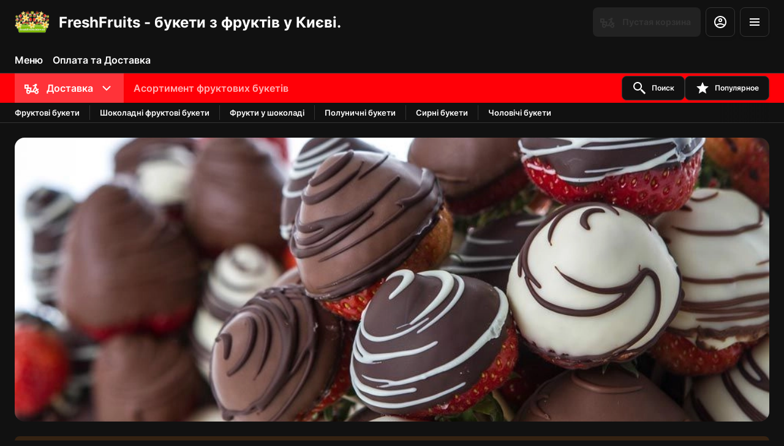

--- FILE ---
content_type: text/html; charset=utf-8
request_url: https://freshfruits.kiev.ua/ru/polunichnij-buket-z-marshmellou/p94
body_size: 42550
content:
<!DOCTYPE html><html lang="ru"><head><title>FreshFruits - букети з фруктів у Києві. - Доставка, Навынос</title><meta name="viewport" content="minimum-scale=1, initial-scale=1, width=device-width, shrink-to-fit=no, user-scalable=no, viewport-fit=cover"/><meta charSet="utf-8"/><meta name="description" content="FreshFruits.kiev.ua - фруктові букети у Києві. У нас ви можете замовити з доставкою букети з фруків, полуницю у шоколаді та фруктові композиції на різні свята різної складності. Вже понад 14 років роботи та тисячі задоволених клієнтів. Нас рекомендують навіть фрукти"/><meta property="og:type" content="website"/><meta property="og:site_name" content="FreshFruits - букети з фруктів у Києві."/><meta property="og:url" content="https://freshfruits.kiev.ua/polunichnij-buket-z-marshmellou/p94"/><link rel="canonical" href="https://freshfruits.kiev.ua/polunichnij-buket-z-marshmellou/p94"/><meta property="og:image" content="https://cdn-media.choiceqr.com/prod-eat-freshfruits/mfflSez-GzTjhmV-JbwmNdR.jpeg"/><meta property="twitter:image" content="https://cdn-media.choiceqr.com/prod-eat-freshfruits/mfflSez-GzTjhmV-JbwmNdR.jpeg"/><link rel="shortcut icon" id="shortcut-icon" href="https://cdn-media.choiceqr.com/prod-eat-freshfruits/logo/thumbnail_seavkDZ-snmPuVq-bhkkrWc_G-J-K.png"/><link rel="apple-touch-icon" href="https://cdn-media.choiceqr.com/prod-eat-freshfruits/logo/thumbnail_seavkDZ-snmPuVq-bhkkrWc_G-J-K.png"/><meta name="next-head-count" content="12"/><link rel="preload" href="https://cdn-clients.choiceqr.com/client/_next/static/css/5b14b385a17bb2cb.css" as="style"/><link rel="stylesheet" href="https://cdn-clients.choiceqr.com/client/_next/static/css/5b14b385a17bb2cb.css" data-n-g=""/><link rel="preload" href="https://cdn-clients.choiceqr.com/client/_next/static/css/5738a40e61a14753.css" as="style"/><link rel="stylesheet" href="https://cdn-clients.choiceqr.com/client/_next/static/css/5738a40e61a14753.css"/><noscript data-n-css=""></noscript><script defer="" nomodule="" src="https://cdn-clients.choiceqr.com/client/_next/static/chunks/polyfills-c67a75d1b6f99dc8.js"></script><script defer="" src="https://cdn-clients.choiceqr.com/client/_next/static/chunks/5530.61c0a7d8f40b2b9d.js"></script><script src="https://cdn-clients.choiceqr.com/client/_next/static/chunks/webpack-d620f53a352c20d2.js" defer=""></script><script src="https://cdn-clients.choiceqr.com/client/_next/static/chunks/framework-704c2f0aebcf3076.js" defer=""></script><script src="https://cdn-clients.choiceqr.com/client/_next/static/chunks/main-a097597f322d1dae.js" defer=""></script><script src="https://cdn-clients.choiceqr.com/client/_next/static/chunks/pages/_app-84382a9505422a03.js" defer=""></script><script src="https://cdn-clients.choiceqr.com/client/_next/static/chunks/pages/%5Bsection%5D/%5Bcategory%5D-6ed2aaa4b0296ff7.js" defer=""></script><script src="https://cdn-clients.choiceqr.com/client/_next/static/E9C7mW32kiPT-kODAi175/_buildManifest.js" defer=""></script><script src="https://cdn-clients.choiceqr.com/client/_next/static/E9C7mW32kiPT-kODAi175/_ssgManifest.js" defer=""></script><style id="__jsx-2079965525">:root{--primary-color:#ff0007;--primary-shadow-color:#990005;--primary-shadow-color-dark:#990005;--primary-shadow-color-light:#ff8084;--primary-color-a25:#ff000725;--secondary-font-color:#FFFFFF;--font-family:
								 'Inter',
							-apple-system, BlinkMacSystemFont, Segoe UI, Roboto, Oxygen, Ubuntu, Cantarell,
							Fira Sans, Droid Sans, Helvetica Neue, sans-serif;--theme-colors-100:#111111;--theme-colors-200:#222222;--theme-colors-300:#333333;--theme-colors-400:rgba(255, 255, 255, 0.5);--theme-colors-500:#FFFFFF;--theme-colors-100-a0:#11111100;--theme-colors-100-a10:#11111110;--theme-colors-100-a15:#11111115;--theme-colors-100-a20:#11111120;--theme-colors-100-a50:#11111150;--theme-colors-100-a60:#11111160;--theme-colors-100-a70:#11111170;--theme-colors-100-a80:#11111180;--theme-colors-100-a90:#11111190;--theme-colors-200-a95:#222222f2;--theme-colors-200-a0:#22222200;--theme-colors-300-a20:#33333320;--theme-colors-300-a50:#33333350;--theme-colors-500-a0:#FFFFFF00;--theme-colors-500-a05:#FFFFFF05;--theme-colors-500-a10:#FFFFFF10;--theme-colors-500-a15:#FFFFFF15;--theme-colors-500-a20:#FFFFFF20;--theme-colors-500-a25:#FFFFFF25;--theme-colors-500-a50:#FFFFFF50;--background-popup:rgba(51, 51, 51, 0.5);--payment-wallet-color:#fff;--payment-wallet-text-color:#111}</style></head><body><div id="__next"><div id="device-type-selector" class="is-desktop"><div class="PageLayout_root__ek_Dw" style="position:relative"><div class="styles_background__IOdhJ" style="background-color:var(--theme-colors-100)"><div class="styles_backgroundPattern__dvQPZ styles_backgroundPatternImage__Nf7YY" style="opacity:1"></div></div><div class="PageLayout_wrapper__XhOiu"><div class="PageLayout_body__l33A1"></div></div></div><div class="ToastMessage_container__MXbOB"></div><div class="styles_container__3KrO6"></div><div></div></div><div id="portal-root"></div></div><script id="__NEXT_DATA__" type="application/json">{"props":{"pageProps":{"_sentryTraceData":"9c66ebb7fe42aa133ed542b9dfd5e03e-2c6df7246bd77371-0","_sentryBaggage":"sentry-environment=production,sentry-release=E9C7mW32kiPT-kODAi175,sentry-public_key=8916f563a50ff51c322fb84f622914af,sentry-trace_id=9c66ebb7fe42aa133ed542b9dfd5e03e,sentry-sampled=false"},"app":{"scenario":"DEFAULT","place":{"name":"FreshFruits - букети з фруктів у Києві.","type":"other","placeType":"SIMPLE","useTerms":"general","contactInfo":{"socialNetworks":{},"website":null,"email":"","phone":"0731001442","phoneLabel":null,"additionalPhones":null,"address":{"prediction":"вулиця Героїв Маріуполя, 3, Київ, Україна","country":"Ukraine","city":"Kyiv","postalCode":"03191","sublocality":"Holosiivs'kyi district","location":{"coordinates":[30.4552377,50.3801628],"type":"Point"},"countryCode":"UA","useCustomMap":false}},"companyDescription":"FreshFruits.kiev.ua - фруктові букети у Києві. У нас ви можете замовити з доставкою букети з фруків, полуницю у шоколаді та фруктові композиції на різні свята різної складності. Вже понад 14 років роботи та тисячі задоволених клієнтів. Нас рекомендують навіть фрукти","companyImages":{"mobile":"https://cdn-media.choiceqr.com/prod-eat-freshfruits/thumbnail_lMAZDFC-MBXxIcM-eIGOykM_X-i-a.jpeg","desktop":"https://cdn-media.choiceqr.com/prod-eat-freshfruits/mfflSez-GzTjhmV-JbwmNdR.jpeg","logo":"https://cdn-media.choiceqr.com/prod-eat-freshfruits/logo/thumbnail_seavkDZ-snmPuVq-bhkkrWc_G-J-K.png","pwaLogo":false},"wifi":null,"currency":"UAH","currencyLabel":"₴","canOrder":false,"canPreOrder":true,"timezone":"Europe/Kiev","workTime":{"dayOfWeek":0,"from":"09:00:00.000","till":"21:00:00.000"},"workTimeAll":[{"dayOfWeek":0,"active":true,"from":"09:00:00.000","till":"21:00:00.000"},{"dayOfWeek":1,"active":true,"from":"09:00:00.000","till":"21:00:00.000"},{"dayOfWeek":2,"active":true,"from":"09:00:00.000","till":"21:00:00.000"},{"dayOfWeek":3,"active":true,"from":"09:00:00.000","till":"21:00:00.000"},{"dayOfWeek":4,"active":true,"from":"09:00:00.000","till":"21:00:00.000"},{"dayOfWeek":5,"active":true,"from":"09:00:00.000","till":"21:00:00.000"},{"dayOfWeek":6,"active":true,"from":"09:00:00.000","till":"21:00:00.000"}],"location":null,"opened":false,"openStatus":"today","features":{"recommendations":true,"canOrderTakeaway":true,"canOrderDelivery":true,"customDomain":"freshfruits.kiev.ua/ru/polunichnij-buket-z-marshmellou/p94"},"locationPoint":{"areaType":"delivery","name":"Delivery","active":true,"type":"area","time":{"allowASAP":false,"minPreOrdersDayCount":0,"maxPreOrdersDayCount":30,"delay":0,"interval":15,"preOrderSkipDelay":false,"allowNonWorkingOrder":true,"allowTime":true},"config":null},"customize":{"primaryColor":"#FFA11B","menuFavorites":true,"menuFavoritesCounter":true,"clientMenuTileStyle":true,"hideMinorUnits":true,"showOrderTableProgress":true,"showOrderDeliveryProgress":true,"showOrderTakeawayProgress":true,"showDigitalMenuSelector":false,"requiredNameQRPaymentOrder":false,"requiredPhoneQRPaymentOrder":false,"requiredNameTableOrder":false,"requiredPhoneTableOrder":false,"takeawayDeliveryMenuSync":true,"cardMenuOptionShow":true,"googleMapKey":"AIzaSyDV5oYlDRMGiV6R78WfE-vI9USwKe82_vk"},"paymentMethods":{"cash":true,"card":true,"wallet":false}},"language":{"current":"uk","default":"uk","list":[{"code":"uk","name":"Ukrainian"}]},"template":{"name":"default","type":"default","styles":{"background":{"type":"image","value":{"url":null,"type":null,"formats":{"webp":null}}},"fontColor":"#FFFFFF","primaryColor":"#ff0007","theme":"dark","activeFontColor":"#FFFFFF","mainFontColor":"#FFFFFF"},"version":2,"blocks":[{"active":false,"type":"menu","items":[]},{"active":false,"type":"editor","content":""},{"active":false,"type":"gallery","items":[]},{"active":true,"type":"media","styleType":"short","showSeeMenuButton":null,"firstSlideText":{"active":false},"screens":true,"items":[{"type":"image","value":{"_id":"67485c0f2458216da0bd65e9","url":"https://cdn-media.choiceqr.com/prod-eat-freshfruits/mfflSez-GzTjhmV-JbwmNdR.jpeg","webp":{"url":"https://cdn-media.choiceqr.com/prod-eat-freshfruits/mfflSez-GzTjhmV-JbwmNdR.webp"}}}]}]},"customMenuLinks":[{"_id":"6738889708d5a54fd7e0952f","active":true,"pageActive":true,"name":"Оплата та Доставка","openIn":"current","type":"page","value":"dostavka","position":0,"createdAt":"2024-11-16T11:57:11.228Z","updatedAt":"2024-11-16T11:57:11.228Z"}],"marketing":{"analytics":{},"promo":null,"seo":{"mode":"default","disallowIndexing":false},"og":{"image":null}},"areaSwitcher":{"dineIn":null,"takeaway":{"type":"takeaway","url":"/takeaway","discount":null,"workTime":{"dayOfWeek":0,"from":"09:00:00.000","till":"21:00:00.000"}},"delivery":{"type":"delivery","url":"/delivery","discount":null,"workTime":{"dayOfWeek":0,"from":"09:00:00.000","till":"21:00:00.000"}}},"sections":[{"_id":"671cb3a6b25438b4483eedf1","mode":{"type":"interactive","staticDoc":null},"preOrderSchedule":null,"hurl":"section:asortiment-fruktovih-buketiv","name":"Асортимент фруктових букетів","description":"","menuInfo":""}],"currentSection":{"hurl":"section:asortiment-fruktovih-buketiv"},"menuInfo":null,"categories":[{"_id":"671cba57b25438b4483ef2d0","hurl":"fruktovi-buketi","name":"Фруктові букети","description":"У цій категорії ви зможете вибрати букет з фруктів, фуршетні варіанти та композиції"},{"_id":"671cbaadb25438b4483ef32b","hurl":"shokoladni-fruktovi-buketi","name":"Шоколадні фруктові букети","description":"У цій категорії ви зможете вибрати фруктовий букет з фруктами у шоколаді"},{"_id":"671cbb0ab25438b4483ef3b7","hurl":"frukti-u-shokoladi","name":"Фрукти у шоколаді","description":"У цій кетегорії ви можете обрати полуницю, ананас та виноград у шоколаді"},{"_id":"671cbb93b25438b4483ef433","hurl":"polunichni-buketi","name":"Полуничні букети","description":"У цій категорії ви можете обрати фруктові букети з полуниці та полуниці у шоколаді"},{"_id":"671cbadeb25438b4483ef352","hurl":"sirni-buketi","name":"Сирні букети","description":"У цій категорії ви можете обрати букет з вишуканих сирів та колбас"},{"_id":"671cbbd5b25438b4483ef4bf","hurl":"cholovichi-buketi","name":"Чоловічі букети","description":"У цій категорії ви можете обрати букети з вишуканих ковбас, сирів та раків"}],"menu":[{"price":359900,"VAT":null,"weight":"4","media":[{"url":"https://cdn-media.choiceqr.com/prod-eat-freshfruits/menu/QUmwkWZ-clyixqz-IemkPEH_prepare.png","thumbnail":"https://cdn-media.choiceqr.com/prod-eat-freshfruits/menu/thumbnail_KxZpA-bYgHW-XFrDZ.png","medium":"https://cdn-media.choiceqr.com/prod-eat-freshfruits/menu/img_FGblF-LGDIG-CeJZu.png","big":"https://cdn-media.choiceqr.com/prod-eat-freshfruits/menu/QUmwkWZ-clyixqz-IemkPEH_prepare.png","webp":{"url":"https://cdn-media.choiceqr.com/prod-eat-freshfruits/menu/QUmwkWZ-clyixqz-IemkPEH.webp","thumbnail":"https://cdn-media.choiceqr.com/prod-eat-freshfruits/menu/thumbnail_MhNjW-noxtC-SztFv.webp","medium":"https://cdn-media.choiceqr.com/prod-eat-freshfruits/menu/img_qwpcM-bwZkJ-ekyBt.webp","big":"https://cdn-media.choiceqr.com/prod-eat-freshfruits/menu/QUmwkWZ-clyixqz-IemkPEH.webp"}}],"position":0,"weightType":"kg","allergens":[],"kcal":0,"alcohol":0,"attributes":[],"preparationTime":0,"externalMedia":[],"_id":"67375fd308d5a54fd7e03759","name":"Фруктовий букет Куб","description":"У цьому фруктовому букеті гармонійно поєднуються кольорова гама та насичений фруктово-тропічний смак. Він чудово підійде як подарунок шефу, діловому партнеру та коханій, дорогій, рідній людині. Замовити цей фруктовий букет Ви можете з додаванням шоколаду або шоколадного асорті на полуничку, а також, на свій розсуд, з додаванням різних фруктів, які будуть Вам до смаку. \n\nСклад: ананас, полуниця, ківі, помаранчева диня, виноград, фізаліс.\n\nВага 4 кг.\n\n \n\nВажливо!\n \n\nВсі букети та композиції виготовляються безпосередньо в день доставки, таким чином букет приїжджає замовнику та одержувачу максимально свіжий.\nГотових фруктових букетів та композицій у нас немає, тому краще робити замовлення заздалегідь за день до доставки або ще раніше.\nЗамовлення щодня приймаються, але потрібно уточнити у менеджера можливість доставки цього ж дня.","hurl":"fruktoviy-buket-kub","category":"671cba57b25438b4483ef2d0","section":"671cb3a6b25438b4483eedf1","pack":null,"menu_labels":[],"menu_options":[{"_id":"67375b6108d5a54fd7e03364","required":false,"active":true,"name":"Додати фрукти у букет","defaultIndex":-1,"list":[{"_id":"67375d4e08d5a54fd7e0357e","name":"Манго 350 г","price":29000,"position":0,"default":false,"media":null,"max":0},{"_id":"67375d4e08d5a54fd7e0357f","name":"Манго 700 г","price":52000,"position":1,"default":false,"media":null,"max":0},{"_id":"67375d4e08d5a54fd7e03580","name":"Ківі 150 г","price":12000,"position":2,"default":false,"media":null,"max":0},{"_id":"67375d4e08d5a54fd7e03581","name":"Диня 500 г","price":30000,"position":3,"default":false,"media":null,"max":0},{"_id":"67375d4e08d5a54fd7e03582","name":"Полуниця 250 г","price":45000,"position":4,"default":false,"media":null,"max":0}],"countable":false,"shortenList":null,"type":"multiple","menuMinCount":0,"menuMaxCount":0,"position":0},{"_id":"67375d6208d5a54fd7e03584","required":false,"active":true,"name":"Додати ягоди у букет","defaultIndex":-1,"list":[{"_id":"67375d9608d5a54fd7e03586","name":"Ожина 120 г","price":26000,"position":0,"default":false,"media":null,"max":0},{"_id":"67375d9608d5a54fd7e03587","name":"Лохина 120 г ","price":25000,"position":1,"default":false,"media":null,"max":0},{"_id":"67375d9608d5a54fd7e03588","name":"Малина 120 г","price":26000,"position":2,"default":false,"media":null,"max":0}],"countable":false,"shortenList":null,"type":"multiple","menuMinCount":0,"menuMaxCount":0,"position":1},{"_id":"67375e0808d5a54fd7e03590","required":false,"active":true,"name":"Додати шоколад до полуниці","defaultIndex":-1,"list":[{"_id":"67375e7808d5a54fd7e03599","name":"Покрити полуницю чорним шоколадом","price":19900,"position":0,"default":false,"media":null,"max":0},{"_id":"67375e7808d5a54fd7e0359a","name":"Покрити полуницю білим шоколадом","price":22900,"position":1,"default":false,"media":null,"max":0},{"_id":"67375e7808d5a54fd7e0359b","name":"Покрити полуницю молочним шоколадом","price":19900,"position":2,"default":false,"media":null,"max":0},{"_id":"67375e7808d5a54fd7e0359c","name":"Зробити асорті шоколаду","price":29900,"position":3,"default":false,"media":null,"max":0}],"countable":false,"shortenList":null,"type":"single","menuMinCount":0,"menuMaxCount":0,"position":2}],"available":true},{"price":275000,"VAT":null,"weight":"3","media":[{"url":"https://cdn-media.choiceqr.com/prod-eat-freshfruits/menu/xlqIUAQ-jrxHZqe-faAHtaY_prepare.png","thumbnail":"https://cdn-media.choiceqr.com/prod-eat-freshfruits/menu/thumbnail_xmvOp-CGkiX-jplRr.png","medium":"https://cdn-media.choiceqr.com/prod-eat-freshfruits/menu/img_hgeWR-tSfFl-fBGyD.png","big":"https://cdn-media.choiceqr.com/prod-eat-freshfruits/menu/xlqIUAQ-jrxHZqe-faAHtaY_prepare.png","webp":{"url":"https://cdn-media.choiceqr.com/prod-eat-freshfruits/menu/xlqIUAQ-jrxHZqe-faAHtaY.webp","thumbnail":"https://cdn-media.choiceqr.com/prod-eat-freshfruits/menu/thumbnail_lNBpr-SeqNg-AzGgM.webp","medium":"https://cdn-media.choiceqr.com/prod-eat-freshfruits/menu/img_KnDKe-neuLb-Xmtur.webp","big":"https://cdn-media.choiceqr.com/prod-eat-freshfruits/menu/xlqIUAQ-jrxHZqe-faAHtaY.webp"}}],"position":0,"weightType":"kg","allergens":[],"kcal":0,"alcohol":0,"attributes":[],"preparationTime":0,"externalMedia":[],"_id":"673760ae08d5a54fd7e03e71","name":"Фруктовий букет Феєрія","description":"Оригінальний фруктовий букет з полуницею та виноградом у шоколаді. Такий букет із фруктів буде чудовим подарунком на будь-яке свято.\n\nСклад: полуниця та полуниця у шоколаді, ананас, фізаліс, яблуко, апельсин, маршмелоу.\n\nВага: 3 кг\n \n\nВажливо!\n \n\nВсі букети та композиції виготовляються безпосередньо в день доставки, таким чином букет приїжджає замовнику та одержувачу максимально свіжий.\nГотових фруктових букетів та композицій у нас немає, тому краще робити замовлення заздалегідь за день до доставки або ще раніше.\nЗамовлення щодня приймаються, але потрібно уточнити у менеджера можливість доставки цього ж дня.","hurl":"fruktoviy-buket-feieriya","category":"671cbaadb25438b4483ef32b","section":"671cb3a6b25438b4483eedf1","pack":null,"menu_labels":[],"menu_options":[{"_id":"67375b6108d5a54fd7e03364","required":false,"active":true,"name":"Додати фрукти у букет","defaultIndex":-1,"list":[{"_id":"67375d4e08d5a54fd7e0357e","name":"Манго 350 г","price":29000,"position":0,"default":false,"media":null,"max":0},{"_id":"67375d4e08d5a54fd7e0357f","name":"Манго 700 г","price":52000,"position":1,"default":false,"media":null,"max":0},{"_id":"67375d4e08d5a54fd7e03580","name":"Ківі 150 г","price":12000,"position":2,"default":false,"media":null,"max":0},{"_id":"67375d4e08d5a54fd7e03581","name":"Диня 500 г","price":30000,"position":3,"default":false,"media":null,"max":0},{"_id":"67375d4e08d5a54fd7e03582","name":"Полуниця 250 г","price":45000,"position":4,"default":false,"media":null,"max":0}],"countable":false,"shortenList":null,"type":"multiple","menuMinCount":0,"menuMaxCount":0,"position":0},{"_id":"67375d6208d5a54fd7e03584","required":false,"active":true,"name":"Додати ягоди у букет","defaultIndex":-1,"list":[{"_id":"67375d9608d5a54fd7e03586","name":"Ожина 120 г","price":26000,"position":0,"default":false,"media":null,"max":0},{"_id":"67375d9608d5a54fd7e03587","name":"Лохина 120 г ","price":25000,"position":1,"default":false,"media":null,"max":0},{"_id":"67375d9608d5a54fd7e03588","name":"Малина 120 г","price":26000,"position":2,"default":false,"media":null,"max":0}],"countable":false,"shortenList":null,"type":"multiple","menuMinCount":0,"menuMaxCount":0,"position":1}],"available":true},{"price":299000,"VAT":null,"weight":"","media":[{"url":"https://cdn-media.choiceqr.com/prod-eat-freshfruits/menu/IFgxDIq-aeKjUwO-rQJEJIk_prepare.png","thumbnail":"https://cdn-media.choiceqr.com/prod-eat-freshfruits/menu/thumbnail_rLcIJ-BwyXd-FjjbI.png","medium":"https://cdn-media.choiceqr.com/prod-eat-freshfruits/menu/img_vksat-GICRR-sfNTi.png","big":"https://cdn-media.choiceqr.com/prod-eat-freshfruits/menu/IFgxDIq-aeKjUwO-rQJEJIk_prepare.png","webp":{"url":"https://cdn-media.choiceqr.com/prod-eat-freshfruits/menu/IFgxDIq-aeKjUwO-rQJEJIk.webp","thumbnail":"https://cdn-media.choiceqr.com/prod-eat-freshfruits/menu/thumbnail_bbHRr-IzCIg-HtoDM.webp","medium":"https://cdn-media.choiceqr.com/prod-eat-freshfruits/menu/img_lbAEB-BomGc-lWYeF.webp","big":"https://cdn-media.choiceqr.com/prod-eat-freshfruits/menu/IFgxDIq-aeKjUwO-rQJEJIk.webp"}}],"position":0,"weightType":"g","allergens":[],"kcal":0,"alcohol":0,"attributes":[],"preparationTime":0,"externalMedia":[],"_id":"6738688908d5a54fd7e07e29","name":"Сирний букет Преміум","description":"Опис\nСклад: чеддер, дор блю, грюнвальд, королівський, вершковий, черрі, маслини, білий виноград, розмарин\n \n\n***Зверніть увагу, що алкоголь у вартість не входить. До цієї композиції можна додати будь-який вид алкогольного або безалкогольного напою без націнки за чеком з магазину.\n \nВажливо!\n \n\nВсі букети та композиції виготовляються безпосередньо в день доставки, таким чином букет приїжджає замовнику та одержувачу максимально свіжий.\nГотових фруктових букетів та композицій у нас немає, тому краще робити замовлення заздалегідь за день до доставки або ще раніше.\nЗамовлення щодня приймаються, але потрібно уточнити у менеджера можливість доставки цього ж дня.","hurl":"sirniy-buket-premium","category":"671cbadeb25438b4483ef352","section":"671cb3a6b25438b4483eedf1","pack":null,"menu_labels":[],"menu_options":[{"_id":"67375d6208d5a54fd7e03584","required":false,"active":true,"name":"Додати ягоди у букет","defaultIndex":-1,"list":[{"_id":"67375d9608d5a54fd7e03586","name":"Ожина 120 г","price":26000,"position":0,"default":false,"media":null,"max":0},{"_id":"67375d9608d5a54fd7e03587","name":"Лохина 120 г ","price":25000,"position":1,"default":false,"media":null,"max":0},{"_id":"67375d9608d5a54fd7e03588","name":"Малина 120 г","price":26000,"position":2,"default":false,"media":null,"max":0}],"countable":false,"shortenList":null,"type":"multiple","menuMinCount":0,"menuMaxCount":0,"position":1}],"available":true},{"price":180000,"VAT":null,"weight":"0,7","media":[{"url":"https://cdn-media.choiceqr.com/prod-eat-freshfruits/menu/kRDGzmQ-FqUHcPC-giuepks_prepare.png","thumbnail":"https://cdn-media.choiceqr.com/prod-eat-freshfruits/menu/thumbnail_QMrhA-blRHr-EASeM.png","medium":"https://cdn-media.choiceqr.com/prod-eat-freshfruits/menu/img_RMGLG-SlIoJ-gLEJq.png","big":"https://cdn-media.choiceqr.com/prod-eat-freshfruits/menu/kRDGzmQ-FqUHcPC-giuepks_prepare.png","webp":{"url":"https://cdn-media.choiceqr.com/prod-eat-freshfruits/menu/kRDGzmQ-FqUHcPC-giuepks.webp","thumbnail":"https://cdn-media.choiceqr.com/prod-eat-freshfruits/menu/thumbnail_vgjYF-PFHCL-VVoyh.webp","medium":"https://cdn-media.choiceqr.com/prod-eat-freshfruits/menu/img_DnwJe-HzlSk-RDQkI.webp","big":"https://cdn-media.choiceqr.com/prod-eat-freshfruits/menu/kRDGzmQ-FqUHcPC-giuepks.webp"}}],"position":0,"weightType":"kg","allergens":[],"kcal":0,"alcohol":0,"attributes":[],"preparationTime":0,"externalMedia":[],"_id":"6738759f08d5a54fd7e08746","name":"Полунична чашечка Трюфель","description":"Композиція виконана в чашці, основою композиції є полуниця у справжньому чорному шоколаді з додаванням кокосової стружки та горіхової крихти. \nІдеально підхлдить для корпоративних привітань.\n*При замовленні від 5 шт, діє знижка -10%\n\nВага: 0,7 кг","hurl":"polunichna-chashechka-tryufel","category":"671cbb0ab25438b4483ef3b7","section":"671cb3a6b25438b4483eedf1","pack":null,"menu_labels":[],"menu_options":[{"_id":"67375d6208d5a54fd7e03584","required":false,"active":true,"name":"Додати ягоди у букет","defaultIndex":-1,"list":[{"_id":"67375d9608d5a54fd7e03586","name":"Ожина 120 г","price":26000,"position":0,"default":false,"media":null,"max":0},{"_id":"67375d9608d5a54fd7e03587","name":"Лохина 120 г ","price":25000,"position":1,"default":false,"media":null,"max":0},{"_id":"67375d9608d5a54fd7e03588","name":"Малина 120 г","price":26000,"position":2,"default":false,"media":null,"max":0}],"countable":false,"shortenList":null,"type":"multiple","menuMinCount":0,"menuMaxCount":0,"position":1}],"available":true},{"price":169000,"VAT":null,"weight":"","media":[{"url":"https://cdn-media.choiceqr.com/prod-eat-freshfruits/menu/MjBfxAa-yybqgqY-DSDkiKI_prepare.png","thumbnail":"https://cdn-media.choiceqr.com/prod-eat-freshfruits/menu/thumbnail_ePGIk-CEtYO-VcHEw.png","medium":"https://cdn-media.choiceqr.com/prod-eat-freshfruits/menu/img_vkpNy-KwLDl-EHYbe.png","big":"https://cdn-media.choiceqr.com/prod-eat-freshfruits/menu/MjBfxAa-yybqgqY-DSDkiKI_prepare.png","webp":{"url":"https://cdn-media.choiceqr.com/prod-eat-freshfruits/menu/MjBfxAa-yybqgqY-DSDkiKI.webp","thumbnail":"https://cdn-media.choiceqr.com/prod-eat-freshfruits/menu/thumbnail_qZAiW-uJrhG-IxXkk.webp","medium":"https://cdn-media.choiceqr.com/prod-eat-freshfruits/menu/img_wcIKu-ODJCI-dDCCA.webp","big":"https://cdn-media.choiceqr.com/prod-eat-freshfruits/menu/MjBfxAa-yybqgqY-DSDkiKI.webp"}}],"position":0,"weightType":"g","allergens":[],"kcal":0,"alcohol":0,"attributes":[],"preparationTime":0,"externalMedia":[],"_id":"673774b008d5a54fd7e05029","name":"Зефірка","description":"Фруктовий букетик з ароматної полунички та повітряного зефіру маршмелоу. Замість тисячі квітів на Ваше свято.","hurl":"zefirka","category":"671cbb93b25438b4483ef433","section":"671cb3a6b25438b4483eedf1","pack":null,"menu_labels":[],"menu_options":[{"_id":"67375d6208d5a54fd7e03584","required":false,"active":true,"name":"Додати ягоди у букет","defaultIndex":-1,"list":[{"_id":"67375d9608d5a54fd7e03586","name":"Ожина 120 г","price":26000,"position":0,"default":false,"media":null,"max":0},{"_id":"67375d9608d5a54fd7e03587","name":"Лохина 120 г ","price":25000,"position":1,"default":false,"media":null,"max":0},{"_id":"67375d9608d5a54fd7e03588","name":"Малина 120 г","price":26000,"position":2,"default":false,"media":null,"max":0}],"countable":false,"shortenList":null,"type":"multiple","menuMinCount":0,"menuMaxCount":0,"position":1}],"available":true},{"price":420000,"VAT":null,"weight":"","media":[{"url":"https://cdn-media.choiceqr.com/prod-eat-freshfruits/menu/fkSgLkF-aWXispc-ljIRcrH.jpeg","thumbnail":"https://cdn-media.choiceqr.com/prod-eat-freshfruits/menu/thumbnail_fkSgLkF-aWXispc-ljIRcrH_e-D-f.jpeg","medium":"https://cdn-media.choiceqr.com/prod-eat-freshfruits/menu/fkSgLkF-aWXispc-ljIRcrH_cbQ.jpeg","big":"https://cdn-media.choiceqr.com/prod-eat-freshfruits/menu/fkSgLkF-aWXispc-ljIRcrH.jpeg","webp":{"url":"https://cdn-media.choiceqr.com/prod-eat-freshfruits/menu/fkSgLkF-aWXispc-ljIRcrH.webp","thumbnail":"https://cdn-media.choiceqr.com/prod-eat-freshfruits/menu/thumbnail_fkSgLkF-aWXispc-ljIRcrH_I-W-b.webp","medium":"https://cdn-media.choiceqr.com/prod-eat-freshfruits/menu/fkSgLkF-aWXispc-ljIRcrH_RiC.webp","big":"https://cdn-media.choiceqr.com/prod-eat-freshfruits/menu/fkSgLkF-aWXispc-ljIRcrH.webp"}}],"position":0,"weightType":"g","allergens":[],"kcal":0,"alcohol":0,"attributes":[],"preparationTime":0,"externalMedia":[],"_id":"673868e808d5a54fd7e07e2d","name":"Букет з раків","description":"Букет для гурманів зі свіжозварених раків. Розмір стандартної композиціі за замовчуванням - 1 кг варених раків.\nВи можете обрати раки стандартного (38-42шт) та середнього розміру (28-30шт)\nТакож можна виконати композицію у більшому розмірі та поєднавши різні розміри варених раків.\nКомпозиція декорується лимоном, свіжим кропом, розмарином та перчиками чилі.\nПиво Корона  додається в сам букет за побажанням та оплачується окремо.","hurl":"buket-z-rakiv","category":"671cbbd5b25438b4483ef4bf","section":"671cb3a6b25438b4483eedf1","pack":null,"menu_labels":[],"menu_options":[],"available":true},{"price":337500,"VAT":null,"weight":"5","media":[{"url":"https://cdn-media.choiceqr.com/prod-eat-freshfruits/menu/fYdgqKn-TtikDZY-TFgYaXG_prepare.png","thumbnail":"https://cdn-media.choiceqr.com/prod-eat-freshfruits/menu/thumbnail_rkkXM-tTARn-CFGUn.png","medium":"https://cdn-media.choiceqr.com/prod-eat-freshfruits/menu/img_bHzXL-uVbkk-cDNEF.png","big":"https://cdn-media.choiceqr.com/prod-eat-freshfruits/menu/fYdgqKn-TtikDZY-TFgYaXG_prepare.png","webp":{"url":"https://cdn-media.choiceqr.com/prod-eat-freshfruits/menu/fYdgqKn-TtikDZY-TFgYaXG.webp","thumbnail":"https://cdn-media.choiceqr.com/prod-eat-freshfruits/menu/thumbnail_fBwgs-jrHcV-FbVyD.webp","medium":"https://cdn-media.choiceqr.com/prod-eat-freshfruits/menu/img_Ihstn-lfxfC-BeiMp.webp","big":"https://cdn-media.choiceqr.com/prod-eat-freshfruits/menu/fYdgqKn-TtikDZY-TFgYaXG.webp"}}],"position":1,"weightType":"kg","allergens":[],"kcal":0,"alcohol":0,"attributes":[],"preparationTime":0,"externalMedia":[],"_id":"67375b3608d5a54fd7e0333c","name":"Фруктовий букет З любов'ю","description":"Склад: ананас, полуниця, апельсин, грейпфрут, яблуко, виноград.\n\nОформлюється в плетеній корзині. Можливо замінити та додати фрукти сезонні або екзотичні.\n\nВага 5 кг.\n \n\nВажливо!\n \n\nВсі букети та композиції виготовляються безпосередньо в день доставки, таким чином букет приїжджає замовнику та одержувачу максимально свіжий.\nГотових фруктових букетів та композицій у нас немає, тому краще робити замовлення заздалегідь за день до доставки або ще раніше.\nЗамовлення щодня приймаються, але потрібно уточнити у менеджера можливість доставки цього ж дня.","hurl":"fruktoviy-buket-z-lyubov-yu","category":"671cba57b25438b4483ef2d0","section":"671cb3a6b25438b4483eedf1","pack":null,"menu_labels":[],"menu_options":[{"_id":"67375b6108d5a54fd7e03364","required":false,"active":true,"name":"Додати фрукти у букет","defaultIndex":-1,"list":[{"_id":"67375d4e08d5a54fd7e0357e","name":"Манго 350 г","price":29000,"position":0,"default":false,"media":null,"max":0},{"_id":"67375d4e08d5a54fd7e0357f","name":"Манго 700 г","price":52000,"position":1,"default":false,"media":null,"max":0},{"_id":"67375d4e08d5a54fd7e03580","name":"Ківі 150 г","price":12000,"position":2,"default":false,"media":null,"max":0},{"_id":"67375d4e08d5a54fd7e03581","name":"Диня 500 г","price":30000,"position":3,"default":false,"media":null,"max":0},{"_id":"67375d4e08d5a54fd7e03582","name":"Полуниця 250 г","price":45000,"position":4,"default":false,"media":null,"max":0}],"countable":false,"shortenList":null,"type":"multiple","menuMinCount":0,"menuMaxCount":0,"position":0},{"_id":"67375d6208d5a54fd7e03584","required":false,"active":true,"name":"Додати ягоди у букет","defaultIndex":-1,"list":[{"_id":"67375d9608d5a54fd7e03586","name":"Ожина 120 г","price":26000,"position":0,"default":false,"media":null,"max":0},{"_id":"67375d9608d5a54fd7e03587","name":"Лохина 120 г ","price":25000,"position":1,"default":false,"media":null,"max":0},{"_id":"67375d9608d5a54fd7e03588","name":"Малина 120 г","price":26000,"position":2,"default":false,"media":null,"max":0}],"countable":false,"shortenList":null,"type":"multiple","menuMinCount":0,"menuMaxCount":0,"position":1},{"_id":"67375e0808d5a54fd7e03590","required":false,"active":true,"name":"Додати шоколад до полуниці","defaultIndex":-1,"list":[{"_id":"67375e7808d5a54fd7e03599","name":"Покрити полуницю чорним шоколадом","price":19900,"position":0,"default":false,"media":null,"max":0},{"_id":"67375e7808d5a54fd7e0359a","name":"Покрити полуницю білим шоколадом","price":22900,"position":1,"default":false,"media":null,"max":0},{"_id":"67375e7808d5a54fd7e0359b","name":"Покрити полуницю молочним шоколадом","price":19900,"position":2,"default":false,"media":null,"max":0},{"_id":"67375e7808d5a54fd7e0359c","name":"Зробити асорті шоколаду","price":29900,"position":3,"default":false,"media":null,"max":0}],"countable":false,"shortenList":null,"type":"single","menuMinCount":0,"menuMaxCount":0,"position":2}],"available":true},{"price":480000,"VAT":null,"weight":"3,5","media":[{"url":"https://cdn-media.choiceqr.com/prod-eat-freshfruits/menu/CCOTKFw-wwplvob-HdHxlFT_prepare.png","thumbnail":"https://cdn-media.choiceqr.com/prod-eat-freshfruits/menu/thumbnail_HWYLl-CLIvk-qahID.png","medium":"https://cdn-media.choiceqr.com/prod-eat-freshfruits/menu/img_QlOcd-AvwQi-Mkfhr.png","big":"https://cdn-media.choiceqr.com/prod-eat-freshfruits/menu/CCOTKFw-wwplvob-HdHxlFT_prepare.png","webp":{"url":"https://cdn-media.choiceqr.com/prod-eat-freshfruits/menu/CCOTKFw-wwplvob-HdHxlFT.webp","thumbnail":"https://cdn-media.choiceqr.com/prod-eat-freshfruits/menu/thumbnail_YDqeY-UHHLF-dxsWH.webp","medium":"https://cdn-media.choiceqr.com/prod-eat-freshfruits/menu/img_jaTsk-llepe-bbvpI.webp","big":"https://cdn-media.choiceqr.com/prod-eat-freshfruits/menu/CCOTKFw-wwplvob-HdHxlFT.webp"}}],"position":1,"weightType":"kg","allergens":[],"kcal":0,"alcohol":0,"attributes":[],"preparationTime":0,"externalMedia":[],"_id":"6737612f08d5a54fd7e03eb4","name":"Гранд Букет","description":"Вишукана композиція з ароматної полуниці, що продекорована справжнім бельгійським шоколадом - білим, молочним та чорним. Також до декору з шоколаду додається кокосова стружка і горіхова посипка.\n\nВага композиції: 3,5 кг","hurl":"grand-buket","category":"671cbaadb25438b4483ef32b","section":"671cb3a6b25438b4483eedf1","pack":null,"menu_labels":[],"menu_options":[{"_id":"67375d6208d5a54fd7e03584","required":false,"active":true,"name":"Додати ягоди у букет","defaultIndex":-1,"list":[{"_id":"67375d9608d5a54fd7e03586","name":"Ожина 120 г","price":26000,"position":0,"default":false,"media":null,"max":0},{"_id":"67375d9608d5a54fd7e03587","name":"Лохина 120 г ","price":25000,"position":1,"default":false,"media":null,"max":0},{"_id":"67375d9608d5a54fd7e03588","name":"Малина 120 г","price":26000,"position":2,"default":false,"media":null,"max":0}],"countable":false,"shortenList":null,"type":"multiple","menuMinCount":0,"menuMaxCount":0,"position":1}],"available":true},{"price":270000,"VAT":null,"weight":"","media":[{"url":"https://cdn-media.choiceqr.com/prod-eat-freshfruits/menu/tGPJOtj-DloTrmg-gmQtUiA_prepare.png","thumbnail":"https://cdn-media.choiceqr.com/prod-eat-freshfruits/menu/thumbnail_EeXeJ-CelBs-zKlTd.png","medium":"https://cdn-media.choiceqr.com/prod-eat-freshfruits/menu/img_nHvdZ-cQnHc-GqRJH.png","big":"https://cdn-media.choiceqr.com/prod-eat-freshfruits/menu/tGPJOtj-DloTrmg-gmQtUiA_prepare.png","webp":{"url":"https://cdn-media.choiceqr.com/prod-eat-freshfruits/menu/tGPJOtj-DloTrmg-gmQtUiA.webp","thumbnail":"https://cdn-media.choiceqr.com/prod-eat-freshfruits/menu/thumbnail_ukyFa-udoha-wEVwr.webp","medium":"https://cdn-media.choiceqr.com/prod-eat-freshfruits/menu/img_vgDBB-bOGBw-IjElo.webp","big":"https://cdn-media.choiceqr.com/prod-eat-freshfruits/menu/tGPJOtj-DloTrmg-gmQtUiA.webp"}}],"position":1,"weightType":"g","allergens":[],"kcal":0,"alcohol":0,"attributes":[],"preparationTime":0,"externalMedia":[],"_id":"673869e008d5a54fd7e07e6f","name":"Сирний букет Дамський","description":"Сирна композиція з поєднанням 4-х сирів - класичного, сир Чеддер, горіхового та Дор Блю. За бажанням до композиції можна додати Сир Брі або Камамбер, від цього букет стане лише вишуканішим. Також у склад входить свіжий багет, коктейльні томати, виноград, маслини і розмарин.","hurl":"sirniy-buket-damskiy","category":"671cbadeb25438b4483ef352","section":"671cb3a6b25438b4483eedf1","pack":null,"menu_labels":[],"menu_options":[{"_id":"67375d6208d5a54fd7e03584","required":false,"active":true,"name":"Додати ягоди у букет","defaultIndex":-1,"list":[{"_id":"67375d9608d5a54fd7e03586","name":"Ожина 120 г","price":26000,"position":0,"default":false,"media":null,"max":0},{"_id":"67375d9608d5a54fd7e03587","name":"Лохина 120 г ","price":25000,"position":1,"default":false,"media":null,"max":0},{"_id":"67375d9608d5a54fd7e03588","name":"Малина 120 г","price":26000,"position":2,"default":false,"media":null,"max":0}],"countable":false,"shortenList":null,"type":"multiple","menuMinCount":0,"menuMaxCount":0,"position":1}],"available":true},{"price":120000,"VAT":null,"weight":"","media":[{"url":"https://cdn-media.choiceqr.com/prod-eat-freshfruits/menu/tbfubem-ZCoICKa-EGDnYNC_prepare.png","thumbnail":"https://cdn-media.choiceqr.com/prod-eat-freshfruits/menu/thumbnail_JCznp-teykw-zYRrv.png","medium":"https://cdn-media.choiceqr.com/prod-eat-freshfruits/menu/img_ISHHE-BhSDj-AkFLC.png","big":"https://cdn-media.choiceqr.com/prod-eat-freshfruits/menu/tbfubem-ZCoICKa-EGDnYNC_prepare.png","webp":{"url":"https://cdn-media.choiceqr.com/prod-eat-freshfruits/menu/tbfubem-ZCoICKa-EGDnYNC.webp","thumbnail":"https://cdn-media.choiceqr.com/prod-eat-freshfruits/menu/thumbnail_THfBC-zeGtY-FmUam.webp","medium":"https://cdn-media.choiceqr.com/prod-eat-freshfruits/menu/img_jhMkb-tausd-lDdlL.webp","big":"https://cdn-media.choiceqr.com/prod-eat-freshfruits/menu/tbfubem-ZCoICKa-EGDnYNC.webp"}}],"position":1,"weightType":"g","allergens":[],"kcal":0,"alcohol":0,"attributes":[],"preparationTime":0,"externalMedia":[],"_id":"673884d208d5a54fd7e0929b","name":"Коробочка з полуницею у шоколаді №1","description":"Набір полуничок 12штук, декорованих білим та чорним бельгійським шоколадом. Вишукано, елегантно та зі смаком.\n*При замовленні від 5 коробочок, даруємо знижку -10%\n\nКорпоративні замовлення приймаємо якомога раніше.","hurl":"korobochka-z-poluniceyu-u-shokoladi-no1","category":"671cbb0ab25438b4483ef3b7","section":"671cb3a6b25438b4483eedf1","pack":null,"menu_labels":[],"menu_options":[],"available":true},{"price":277500,"VAT":null,"weight":"1","media":[{"url":"https://cdn-media.choiceqr.com/prod-eat-freshfruits/menu/PuEcoTH-HpGFUHl-bxuvGly_prepare.png","thumbnail":"https://cdn-media.choiceqr.com/prod-eat-freshfruits/menu/thumbnail_wuXph-ZFhiL-cEmce.png","medium":"https://cdn-media.choiceqr.com/prod-eat-freshfruits/menu/img_AyRgR-JDPFT-JsFjV.png","big":"https://cdn-media.choiceqr.com/prod-eat-freshfruits/menu/PuEcoTH-HpGFUHl-bxuvGly_prepare.png","webp":{"url":"https://cdn-media.choiceqr.com/prod-eat-freshfruits/menu/PuEcoTH-HpGFUHl-bxuvGly.webp","thumbnail":"https://cdn-media.choiceqr.com/prod-eat-freshfruits/menu/thumbnail_fhbRD-VFcac-UWtwv.webp","medium":"https://cdn-media.choiceqr.com/prod-eat-freshfruits/menu/img_wAbqJ-OTNZm-yoVGI.webp","big":"https://cdn-media.choiceqr.com/prod-eat-freshfruits/menu/PuEcoTH-HpGFUHl-bxuvGly.webp"}}],"position":1,"weightType":"kg","allergens":[],"kcal":0,"alcohol":0,"attributes":[],"preparationTime":0,"externalMedia":[],"_id":"6737752b08d5a54fd7e050cd","name":"Полуничний рай","description":"Зверніть увагу!!! На фото букет вагою 3 кг.\nШикарний полуничний букет у плетеному кошику підставці з ожиною та м'ятою.\n\nТакий букет можна замовити у трьох варіантах:\nСтандарт 1 кг - 2775 грн\nСередній 2 кг 3225 грн\nВеликий (як на фото) 3 кг 4775 грн","hurl":"polunichniy-ray","category":"671cbb93b25438b4483ef433","section":"671cb3a6b25438b4483eedf1","pack":null,"menu_labels":[],"menu_options":[{"_id":"67375e0808d5a54fd7e03590","required":false,"active":true,"name":"Додати шоколад до полуниці","defaultIndex":-1,"list":[{"_id":"67375e7808d5a54fd7e03599","name":"Покрити полуницю чорним шоколадом","price":19900,"position":0,"default":false,"media":null,"max":0},{"_id":"67375e7808d5a54fd7e0359a","name":"Покрити полуницю білим шоколадом","price":22900,"position":1,"default":false,"media":null,"max":0},{"_id":"67375e7808d5a54fd7e0359b","name":"Покрити полуницю молочним шоколадом","price":19900,"position":2,"default":false,"media":null,"max":0},{"_id":"67375e7808d5a54fd7e0359c","name":"Зробити асорті шоколаду","price":29900,"position":3,"default":false,"media":null,"max":0}],"countable":false,"shortenList":null,"type":"single","menuMinCount":0,"menuMaxCount":0,"position":2},{"_id":"67485d0ec27787c40d411199","required":false,"active":true,"name":"Вага букету","defaultIndex":-1,"list":[{"_id":"67485d22c27787c40d41119e","name":"2 кг","price":100000,"position":0,"default":false,"media":null,"max":0},{"_id":"67485d2ac27787c40d4111a8","name":"3 кг ","price":160000,"position":1,"default":false,"media":null,"max":0}],"countable":false,"shortenList":null,"type":"single","menuMinCount":0,"menuMaxCount":0,"position":3}],"available":true},{"price":179900,"VAT":null,"weight":"1.2","media":[{"url":"https://cdn-media.choiceqr.com/prod-eat-freshfruits/menu/jFzZReW-XHCaJCZ-bveBTrv_prepare.png","thumbnail":"https://cdn-media.choiceqr.com/prod-eat-freshfruits/menu/thumbnail_lfdPi-nyHNf-hXXor.png","medium":"https://cdn-media.choiceqr.com/prod-eat-freshfruits/menu/img_cGtba-aSiet-qqvGF.png","big":"https://cdn-media.choiceqr.com/prod-eat-freshfruits/menu/jFzZReW-XHCaJCZ-bveBTrv_prepare.png","webp":{"url":"https://cdn-media.choiceqr.com/prod-eat-freshfruits/menu/jFzZReW-XHCaJCZ-bveBTrv.webp","thumbnail":"https://cdn-media.choiceqr.com/prod-eat-freshfruits/menu/thumbnail_ZTeeU-pRdPp-FkiXO.webp","medium":"https://cdn-media.choiceqr.com/prod-eat-freshfruits/menu/img_WNHeu-YAgJn-BTKDd.webp","big":"https://cdn-media.choiceqr.com/prod-eat-freshfruits/menu/jFzZReW-XHCaJCZ-bveBTrv.webp"}}],"position":2,"weightType":"kg","allergens":[],"kcal":0,"alcohol":0,"attributes":[],"preparationTime":0,"externalMedia":[],"_id":"6737722608d5a54fd7e04e67","name":"Фруктовий букет Чудо","description":"Композиція поєднує в собі яскравість та аромат полуниці з екзотичним насиченим смаком ананасу. За замовчуванням виконується з ананасом у формі сердечок. Фруктова Валентинка для Ваших дорогих і коханих людей.\nДо складу композиції також входить виноград.","hurl":"fruktoviy-buket-chudo","category":"671cba57b25438b4483ef2d0","section":"671cb3a6b25438b4483eedf1","pack":null,"menu_labels":[],"menu_options":[{"_id":"67375b6108d5a54fd7e03364","required":false,"active":true,"name":"Додати фрукти у букет","defaultIndex":-1,"list":[{"_id":"67375d4e08d5a54fd7e0357e","name":"Манго 350 г","price":29000,"position":0,"default":false,"media":null,"max":0},{"_id":"67375d4e08d5a54fd7e0357f","name":"Манго 700 г","price":52000,"position":1,"default":false,"media":null,"max":0},{"_id":"67375d4e08d5a54fd7e03580","name":"Ківі 150 г","price":12000,"position":2,"default":false,"media":null,"max":0},{"_id":"67375d4e08d5a54fd7e03581","name":"Диня 500 г","price":30000,"position":3,"default":false,"media":null,"max":0},{"_id":"67375d4e08d5a54fd7e03582","name":"Полуниця 250 г","price":45000,"position":4,"default":false,"media":null,"max":0}],"countable":false,"shortenList":null,"type":"multiple","menuMinCount":0,"menuMaxCount":0,"position":0},{"_id":"67375d6208d5a54fd7e03584","required":false,"active":true,"name":"Додати ягоди у букет","defaultIndex":-1,"list":[{"_id":"67375d9608d5a54fd7e03586","name":"Ожина 120 г","price":26000,"position":0,"default":false,"media":null,"max":0},{"_id":"67375d9608d5a54fd7e03587","name":"Лохина 120 г ","price":25000,"position":1,"default":false,"media":null,"max":0},{"_id":"67375d9608d5a54fd7e03588","name":"Малина 120 г","price":26000,"position":2,"default":false,"media":null,"max":0}],"countable":false,"shortenList":null,"type":"multiple","menuMinCount":0,"menuMaxCount":0,"position":1},{"_id":"67375e0808d5a54fd7e03590","required":false,"active":true,"name":"Додати шоколад до полуниці","defaultIndex":-1,"list":[{"_id":"67375e7808d5a54fd7e03599","name":"Покрити полуницю чорним шоколадом","price":19900,"position":0,"default":false,"media":null,"max":0},{"_id":"67375e7808d5a54fd7e0359a","name":"Покрити полуницю білим шоколадом","price":22900,"position":1,"default":false,"media":null,"max":0},{"_id":"67375e7808d5a54fd7e0359b","name":"Покрити полуницю молочним шоколадом","price":19900,"position":2,"default":false,"media":null,"max":0},{"_id":"67375e7808d5a54fd7e0359c","name":"Зробити асорті шоколаду","price":29900,"position":3,"default":false,"media":null,"max":0}],"countable":false,"shortenList":null,"type":"single","menuMinCount":0,"menuMaxCount":0,"position":2}],"available":true},{"price":255900,"VAT":null,"weight":"2","media":[{"url":"https://cdn-media.choiceqr.com/prod-eat-freshfruits/menu/WQoSXXK-zeNWemD-BlsJJxT_prepare.png","thumbnail":"https://cdn-media.choiceqr.com/prod-eat-freshfruits/menu/thumbnail_OuWkl-BFSLz-QMllL.png","medium":"https://cdn-media.choiceqr.com/prod-eat-freshfruits/menu/img_KCPDA-bCKlD-ooFaF.png","big":"https://cdn-media.choiceqr.com/prod-eat-freshfruits/menu/WQoSXXK-zeNWemD-BlsJJxT_prepare.png","webp":{"url":"https://cdn-media.choiceqr.com/prod-eat-freshfruits/menu/WQoSXXK-zeNWemD-BlsJJxT.webp","thumbnail":"https://cdn-media.choiceqr.com/prod-eat-freshfruits/menu/thumbnail_MRIDB-KAzqv-wnncG.webp","medium":"https://cdn-media.choiceqr.com/prod-eat-freshfruits/menu/img_cycJu-FpDvU-FNYxB.webp","big":"https://cdn-media.choiceqr.com/prod-eat-freshfruits/menu/WQoSXXK-zeNWemD-BlsJJxT.webp"}}],"position":2,"weightType":"kg","allergens":[],"kcal":0,"alcohol":0,"attributes":[],"preparationTime":0,"externalMedia":[],"_id":"67376ea008d5a54fd7e04bb4","name":"Оскар","description":"Солодкий, ароматний та яскравий фруктовий букет, в склад якого входить ароматна полуниця, ананас, апельсини, лохина, фізаліс та полуничка в двох шоколадах. Ідеально підходить для привітання, на побачення і просто як подарунок без приводу.\n\nВага: 2 кг","hurl":"oskar","category":"671cbaadb25438b4483ef32b","section":"671cb3a6b25438b4483eedf1","pack":null,"menu_labels":[],"menu_options":[{"_id":"67375b6108d5a54fd7e03364","required":false,"active":true,"name":"Додати фрукти у букет","defaultIndex":-1,"list":[{"_id":"67375d4e08d5a54fd7e0357e","name":"Манго 350 г","price":29000,"position":0,"default":false,"media":null,"max":0},{"_id":"67375d4e08d5a54fd7e0357f","name":"Манго 700 г","price":52000,"position":1,"default":false,"media":null,"max":0},{"_id":"67375d4e08d5a54fd7e03580","name":"Ківі 150 г","price":12000,"position":2,"default":false,"media":null,"max":0},{"_id":"67375d4e08d5a54fd7e03581","name":"Диня 500 г","price":30000,"position":3,"default":false,"media":null,"max":0},{"_id":"67375d4e08d5a54fd7e03582","name":"Полуниця 250 г","price":45000,"position":4,"default":false,"media":null,"max":0}],"countable":false,"shortenList":null,"type":"multiple","menuMinCount":0,"menuMaxCount":0,"position":0}],"available":true},{"price":315000,"VAT":null,"weight":"","media":[{"url":"https://cdn-media.choiceqr.com/prod-eat-freshfruits/menu/QnKZXsf-kDozhHF-djYmccq_prepare.png","thumbnail":"https://cdn-media.choiceqr.com/prod-eat-freshfruits/menu/thumbnail_tkDpP-esQpM-Jblmi.png","medium":"https://cdn-media.choiceqr.com/prod-eat-freshfruits/menu/img_aDhDD-WyGpF-elOid.png","big":"https://cdn-media.choiceqr.com/prod-eat-freshfruits/menu/QnKZXsf-kDozhHF-djYmccq_prepare.png","webp":{"url":"https://cdn-media.choiceqr.com/prod-eat-freshfruits/menu/QnKZXsf-kDozhHF-djYmccq.webp","thumbnail":"https://cdn-media.choiceqr.com/prod-eat-freshfruits/menu/thumbnail_eWCet-NtdqI-ISzjQ.webp","medium":"https://cdn-media.choiceqr.com/prod-eat-freshfruits/menu/img_lUWac-YCPXu-Wxkar.webp","big":"https://cdn-media.choiceqr.com/prod-eat-freshfruits/menu/QnKZXsf-kDozhHF-djYmccq.webp"}}],"position":2,"weightType":"g","allergens":[],"kcal":0,"alcohol":0,"attributes":[],"preparationTime":0,"externalMedia":[],"_id":"67386a7608d5a54fd7e07f04","name":"Сирний букет Подаруночок","description":"6 елітних сирів зібрані у святкову подарункову композицію, оформлену в плетеній корзинці з ручкою.\n\nСклад: Сир класичний, Чеддер, горіховий, копчений, Дор Блю, бебі-моцарела, томати коктейльні, 2 види винограду, тим'ян, розмарин та м'ята.\n*Склад та наповнення цієї композиції можна доповнити за Вашими побажаннями та смаковими вподобаннями.\nПропонуємо додати:\n-міні-ковбаски натуральні с\\к\n-міні-ковбаски білі Фует\n-сир Брі\n-сир Камамбер\n-ожина\n-лохина\n-маслини\n-оливки\n-оливки Каламата","hurl":"sirniy-buket-podarunochok","category":"671cbadeb25438b4483ef352","section":"671cb3a6b25438b4483eedf1","pack":null,"menu_labels":[],"menu_options":[{"_id":"67375d6208d5a54fd7e03584","required":false,"active":true,"name":"Додати ягоди у букет","defaultIndex":-1,"list":[{"_id":"67375d9608d5a54fd7e03586","name":"Ожина 120 г","price":26000,"position":0,"default":false,"media":null,"max":0},{"_id":"67375d9608d5a54fd7e03587","name":"Лохина 120 г ","price":25000,"position":1,"default":false,"media":null,"max":0},{"_id":"67375d9608d5a54fd7e03588","name":"Малина 120 г","price":26000,"position":2,"default":false,"media":null,"max":0}],"countable":false,"shortenList":null,"type":"multiple","menuMinCount":0,"menuMaxCount":0,"position":1}],"available":true},{"price":120000,"VAT":null,"weight":"","media":[{"url":"https://cdn-media.choiceqr.com/prod-eat-freshfruits/menu/NwQYbSC-HFKBDMH-KFMEZqs_prepare.png","thumbnail":"https://cdn-media.choiceqr.com/prod-eat-freshfruits/menu/thumbnail_hbTee-YJoBH-KHGZz.png","medium":"https://cdn-media.choiceqr.com/prod-eat-freshfruits/menu/img_bBfti-IbTwi-eakDw.png","big":"https://cdn-media.choiceqr.com/prod-eat-freshfruits/menu/NwQYbSC-HFKBDMH-KFMEZqs_prepare.png","webp":{"url":"https://cdn-media.choiceqr.com/prod-eat-freshfruits/menu/NwQYbSC-HFKBDMH-KFMEZqs.webp","thumbnail":"https://cdn-media.choiceqr.com/prod-eat-freshfruits/menu/thumbnail_VLnsL-FbKay-gJbfu.webp","medium":"https://cdn-media.choiceqr.com/prod-eat-freshfruits/menu/img_qFEZt-BBdlb-vukiQ.webp","big":"https://cdn-media.choiceqr.com/prod-eat-freshfruits/menu/NwQYbSC-HFKBDMH-KFMEZqs.webp"}}],"position":2,"weightType":"g","allergens":[],"kcal":0,"alcohol":0,"attributes":[],"preparationTime":0,"externalMedia":[],"_id":"673884f108d5a54fd7e0929e","name":"Коробочка з полуницею у шоколаді №2","description":"Набір відбірних полуничок 12 штук, декорованих чорним бельгійським шоколадом з білими смужками. Оформлюється в червоній коробочці з авторського картону.\n*При замовленні від 5 штук, даруємо знижку -10%","hurl":"korobochka-z-poluniceyu-u-shokoladi-no2","category":"671cbb0ab25438b4483ef3b7","section":"671cb3a6b25438b4483eedf1","pack":null,"menu_labels":[],"menu_options":[],"available":true},{"price":295000,"VAT":null,"weight":"","media":[{"url":"https://cdn-media.choiceqr.com/prod-eat-freshfruits/menu/zCLGDip-MYDrTHu-rsyWNSc.jpeg","thumbnail":"https://cdn-media.choiceqr.com/prod-eat-freshfruits/menu/thumbnail_zCLGDip-MYDrTHu-rsyWNSc_V-m-x.jpeg","medium":"https://cdn-media.choiceqr.com/prod-eat-freshfruits/menu/zCLGDip-MYDrTHu-rsyWNSc_YqE.jpeg","big":"https://cdn-media.choiceqr.com/prod-eat-freshfruits/menu/zCLGDip-MYDrTHu-rsyWNSc.jpeg","webp":{"url":"https://cdn-media.choiceqr.com/prod-eat-freshfruits/menu/zCLGDip-MYDrTHu-rsyWNSc.webp","thumbnail":"https://cdn-media.choiceqr.com/prod-eat-freshfruits/menu/thumbnail_zCLGDip-MYDrTHu-rsyWNSc_d-C-k.webp","medium":"https://cdn-media.choiceqr.com/prod-eat-freshfruits/menu/zCLGDip-MYDrTHu-rsyWNSc_TVN.webp","big":"https://cdn-media.choiceqr.com/prod-eat-freshfruits/menu/zCLGDip-MYDrTHu-rsyWNSc.webp"}}],"position":2,"weightType":"g","allergens":[],"kcal":0,"alcohol":0,"attributes":[],"preparationTime":0,"externalMedia":[],"_id":"67386aab08d5a54fd7e07f43","name":"Кохання-це...","description":"Вишуканий букет з трояндами, ароматною полуницею та ожиною.\nКолір троянд можна підібрати за Вашим побажанням, це не впливає на вишуканість композиції. \nТакож за умови відсутності ожини, пропонуємо замінити її на лохину або малину.","hurl":"kohannya-ce...","category":"671cbb93b25438b4483ef433","section":"671cb3a6b25438b4483eedf1","pack":null,"menu_labels":[],"menu_options":[{"_id":"67375d6208d5a54fd7e03584","required":false,"active":true,"name":"Додати ягоди у букет","defaultIndex":-1,"list":[{"_id":"67375d9608d5a54fd7e03586","name":"Ожина 120 г","price":26000,"position":0,"default":false,"media":null,"max":0},{"_id":"67375d9608d5a54fd7e03587","name":"Лохина 120 г ","price":25000,"position":1,"default":false,"media":null,"max":0},{"_id":"67375d9608d5a54fd7e03588","name":"Малина 120 г","price":26000,"position":2,"default":false,"media":null,"max":0}],"countable":false,"shortenList":null,"type":"multiple","menuMinCount":0,"menuMaxCount":0,"position":1}],"available":true},{"price":197000,"VAT":null,"weight":"2","media":[{"url":"https://cdn-media.choiceqr.com/prod-eat-freshfruits/menu/mdmCABC-yDvqlwU-xgvIzlC_prepare.png","thumbnail":"https://cdn-media.choiceqr.com/prod-eat-freshfruits/menu/thumbnail_oZHXR-cCCHb-oqiqb.png","medium":"https://cdn-media.choiceqr.com/prod-eat-freshfruits/menu/img_xFjAu-kstSm-yODre.png","big":"https://cdn-media.choiceqr.com/prod-eat-freshfruits/menu/mdmCABC-yDvqlwU-xgvIzlC_prepare.png","webp":{"url":"https://cdn-media.choiceqr.com/prod-eat-freshfruits/menu/mdmCABC-yDvqlwU-xgvIzlC.webp","thumbnail":"https://cdn-media.choiceqr.com/prod-eat-freshfruits/menu/thumbnail_cVjBW-ZThKW-IkIVs.webp","medium":"https://cdn-media.choiceqr.com/prod-eat-freshfruits/menu/img_llElp-EeFSd-OCRPW.webp","big":"https://cdn-media.choiceqr.com/prod-eat-freshfruits/menu/mdmCABC-yDvqlwU-xgvIzlC.webp"}}],"position":3,"weightType":"kg","allergens":[],"kcal":0,"alcohol":0,"attributes":[],"preparationTime":0,"externalMedia":[],"_id":"673772a208d5a54fd7e04ee1","name":"Букет з фруктів Салют","description":"В склад букету входять: ананаси, виноград, апельсини, яблука, грейпфрут та полуниця.","hurl":"buket-z-fruktiv-salyut","category":"671cba57b25438b4483ef2d0","section":"671cb3a6b25438b4483eedf1","pack":null,"menu_labels":[],"menu_options":[{"_id":"67375b6108d5a54fd7e03364","required":false,"active":true,"name":"Додати фрукти у букет","defaultIndex":-1,"list":[{"_id":"67375d4e08d5a54fd7e0357e","name":"Манго 350 г","price":29000,"position":0,"default":false,"media":null,"max":0},{"_id":"67375d4e08d5a54fd7e0357f","name":"Манго 700 г","price":52000,"position":1,"default":false,"media":null,"max":0},{"_id":"67375d4e08d5a54fd7e03580","name":"Ківі 150 г","price":12000,"position":2,"default":false,"media":null,"max":0},{"_id":"67375d4e08d5a54fd7e03581","name":"Диня 500 г","price":30000,"position":3,"default":false,"media":null,"max":0},{"_id":"67375d4e08d5a54fd7e03582","name":"Полуниця 250 г","price":45000,"position":4,"default":false,"media":null,"max":0}],"countable":false,"shortenList":null,"type":"multiple","menuMinCount":0,"menuMaxCount":0,"position":0},{"_id":"67375d6208d5a54fd7e03584","required":false,"active":true,"name":"Додати ягоди у букет","defaultIndex":-1,"list":[{"_id":"67375d9608d5a54fd7e03586","name":"Ожина 120 г","price":26000,"position":0,"default":false,"media":null,"max":0},{"_id":"67375d9608d5a54fd7e03587","name":"Лохина 120 г ","price":25000,"position":1,"default":false,"media":null,"max":0},{"_id":"67375d9608d5a54fd7e03588","name":"Малина 120 г","price":26000,"position":2,"default":false,"media":null,"max":0}],"countable":false,"shortenList":null,"type":"multiple","menuMinCount":0,"menuMaxCount":0,"position":1},{"_id":"67375e0808d5a54fd7e03590","required":false,"active":true,"name":"Додати шоколад до полуниці","defaultIndex":-1,"list":[{"_id":"67375e7808d5a54fd7e03599","name":"Покрити полуницю чорним шоколадом","price":19900,"position":0,"default":false,"media":null,"max":0},{"_id":"67375e7808d5a54fd7e0359a","name":"Покрити полуницю білим шоколадом","price":22900,"position":1,"default":false,"media":null,"max":0},{"_id":"67375e7808d5a54fd7e0359b","name":"Покрити полуницю молочним шоколадом","price":19900,"position":2,"default":false,"media":null,"max":0},{"_id":"67375e7808d5a54fd7e0359c","name":"Зробити асорті шоколаду","price":29900,"position":3,"default":false,"media":null,"max":0}],"countable":false,"shortenList":null,"type":"single","menuMinCount":0,"menuMaxCount":0,"position":2}],"available":true},{"price":310000,"VAT":null,"weight":"3","media":[{"url":"https://cdn-media.choiceqr.com/prod-eat-freshfruits/menu/UECZGPN-UcpJzYp-QVuJQFm_prepare.png","thumbnail":"https://cdn-media.choiceqr.com/prod-eat-freshfruits/menu/thumbnail_UseNG-lJVeq-bVPhM.png","medium":"https://cdn-media.choiceqr.com/prod-eat-freshfruits/menu/img_SaOUV-vDxWS-llHle.png","big":"https://cdn-media.choiceqr.com/prod-eat-freshfruits/menu/UECZGPN-UcpJzYp-QVuJQFm_prepare.png","webp":{"url":"https://cdn-media.choiceqr.com/prod-eat-freshfruits/menu/UECZGPN-UcpJzYp-QVuJQFm.webp","thumbnail":"https://cdn-media.choiceqr.com/prod-eat-freshfruits/menu/thumbnail_DQlQe-eGCsI-eNbbU.webp","medium":"https://cdn-media.choiceqr.com/prod-eat-freshfruits/menu/img_SybHe-JLGHj-FXqNr.webp","big":"https://cdn-media.choiceqr.com/prod-eat-freshfruits/menu/UECZGPN-UcpJzYp-QVuJQFm.webp"}}],"position":3,"weightType":"kg","allergens":[],"kcal":0,"alcohol":0,"attributes":[],"preparationTime":0,"externalMedia":[],"_id":"673771c308d5a54fd7e04e0b","name":"Букет з фруктів Манхеттен","description":"Склад: ананас, полуниця та полуниця у шоколаді, ківі, манго, апельсин, виноград, фізаліс.\n\nВага: 3 кг\n \n\nВажливо!\n \n\nВсі букети та композиції виготовляються безпосередньо в день доставки, таким чином букет приїжджає замовнику та одержувачу максимально свіжий.\nГотових фруктових букетів та композицій у нас немає, тому краще робити замовлення заздалегідь за день до доставки або ще раніше.\nЗамовлення щодня приймаються, але потрібно уточнити у менеджера можливість доставки цього ж дня.","hurl":"buket-z-fruktiv-manhetten","category":"671cbaadb25438b4483ef32b","section":"671cb3a6b25438b4483eedf1","pack":null,"menu_labels":[],"menu_options":[{"_id":"67375b6108d5a54fd7e03364","required":false,"active":true,"name":"Додати фрукти у букет","defaultIndex":-1,"list":[{"_id":"67375d4e08d5a54fd7e0357e","name":"Манго 350 г","price":29000,"position":0,"default":false,"media":null,"max":0},{"_id":"67375d4e08d5a54fd7e0357f","name":"Манго 700 г","price":52000,"position":1,"default":false,"media":null,"max":0},{"_id":"67375d4e08d5a54fd7e03580","name":"Ківі 150 г","price":12000,"position":2,"default":false,"media":null,"max":0},{"_id":"67375d4e08d5a54fd7e03581","name":"Диня 500 г","price":30000,"position":3,"default":false,"media":null,"max":0},{"_id":"67375d4e08d5a54fd7e03582","name":"Полуниця 250 г","price":45000,"position":4,"default":false,"media":null,"max":0}],"countable":false,"shortenList":null,"type":"multiple","menuMinCount":0,"menuMaxCount":0,"position":0},{"_id":"67375d6208d5a54fd7e03584","required":false,"active":true,"name":"Додати ягоди у букет","defaultIndex":-1,"list":[{"_id":"67375d9608d5a54fd7e03586","name":"Ожина 120 г","price":26000,"position":0,"default":false,"media":null,"max":0},{"_id":"67375d9608d5a54fd7e03587","name":"Лохина 120 г ","price":25000,"position":1,"default":false,"media":null,"max":0},{"_id":"67375d9608d5a54fd7e03588","name":"Малина 120 г","price":26000,"position":2,"default":false,"media":null,"max":0}],"countable":false,"shortenList":null,"type":"multiple","menuMinCount":0,"menuMaxCount":0,"position":1}],"available":true},{"price":115000,"VAT":null,"weight":"","media":[{"url":"https://cdn-media.choiceqr.com/prod-eat-freshfruits/menu/ilkmgAy-vyDEGib-wACPJZA_prepare.png","thumbnail":"https://cdn-media.choiceqr.com/prod-eat-freshfruits/menu/thumbnail_zOXQV-KCkgy-yeBwV.png","medium":"https://cdn-media.choiceqr.com/prod-eat-freshfruits/menu/img_kxydC-JbQFq-EACWd.png","big":"https://cdn-media.choiceqr.com/prod-eat-freshfruits/menu/ilkmgAy-vyDEGib-wACPJZA_prepare.png","webp":{"url":"https://cdn-media.choiceqr.com/prod-eat-freshfruits/menu/ilkmgAy-vyDEGib-wACPJZA.webp","thumbnail":"https://cdn-media.choiceqr.com/prod-eat-freshfruits/menu/thumbnail_iLdID-hwIgs-gxXsO.webp","medium":"https://cdn-media.choiceqr.com/prod-eat-freshfruits/menu/img_mmmHF-GhYgv-LKINl.webp","big":"https://cdn-media.choiceqr.com/prod-eat-freshfruits/menu/ilkmgAy-vyDEGib-wACPJZA.webp"}}],"position":3,"weightType":"g","allergens":[],"kcal":0,"alcohol":0,"attributes":[],"preparationTime":0,"externalMedia":[],"_id":"6738850208d5a54fd7e0929f","name":"Коробочка з полуницею у шоколаді №3","description":"Набір відбірних полуничок 12 штук, 6/6 обгорнутих чорним та білим бельгійським шоколадом.\n*При замовленні від 5штук, даруємо знижку -10%","hurl":"korobochka-z-poluniceyu-u-shokoladi-no3","category":"671cbb0ab25438b4483ef3b7","section":"671cb3a6b25438b4483eedf1","pack":null,"menu_labels":[],"menu_options":[],"available":true},{"price":380000,"VAT":null,"weight":"2,5","media":[{"url":"https://cdn-media.choiceqr.com/prod-eat-freshfruits/menu/cDEVHyJ-etfKHGb-JIpviKa.jpeg","thumbnail":"https://cdn-media.choiceqr.com/prod-eat-freshfruits/menu/thumbnail_cDEVHyJ-etfKHGb-JIpviKa_r-J-r.jpeg","medium":"https://cdn-media.choiceqr.com/prod-eat-freshfruits/menu/cDEVHyJ-etfKHGb-JIpviKa_ebJ.jpeg","big":"https://cdn-media.choiceqr.com/prod-eat-freshfruits/menu/cDEVHyJ-etfKHGb-JIpviKa.jpeg","webp":{"url":"https://cdn-media.choiceqr.com/prod-eat-freshfruits/menu/cDEVHyJ-etfKHGb-JIpviKa.webp","thumbnail":"https://cdn-media.choiceqr.com/prod-eat-freshfruits/menu/thumbnail_cDEVHyJ-etfKHGb-JIpviKa_a-o-I.webp","medium":"https://cdn-media.choiceqr.com/prod-eat-freshfruits/menu/cDEVHyJ-etfKHGb-JIpviKa_eZb.webp","big":"https://cdn-media.choiceqr.com/prod-eat-freshfruits/menu/cDEVHyJ-etfKHGb-JIpviKa.webp"}}],"position":3,"weightType":"kg","allergens":[],"kcal":0,"alcohol":0,"attributes":[],"preparationTime":0,"externalMedia":[],"_id":"67506a19e778be07c7763e11","name":"Авторський","description":"Авторський вишуканий та неповторний букет, основою якого є ароматна полуничка в шоколадному асорті. З сезонними ягодами та ожиною. Прикрасою цієї композиції є білі троянди та запашна м'ята. Букет елегантний та об'ємний.","hurl":"avtorskiy","category":"671cbb93b25438b4483ef433","section":"671cb3a6b25438b4483eedf1","pack":null,"menu_labels":[],"menu_options":[],"available":true},{"price":250000,"VAT":null,"weight":"3","media":[{"url":"https://cdn-media.choiceqr.com/prod-eat-freshfruits/menu/TBMZtsp-srGrqGc-FOToePh_prepare.png","thumbnail":"https://cdn-media.choiceqr.com/prod-eat-freshfruits/menu/thumbnail_HdeIk-elpkl-NJSyX.png","medium":"https://cdn-media.choiceqr.com/prod-eat-freshfruits/menu/img_eGnyu-kVzNv-BBEeW.png","big":"https://cdn-media.choiceqr.com/prod-eat-freshfruits/menu/TBMZtsp-srGrqGc-FOToePh_prepare.png","webp":{"url":"https://cdn-media.choiceqr.com/prod-eat-freshfruits/menu/TBMZtsp-srGrqGc-FOToePh.webp","thumbnail":"https://cdn-media.choiceqr.com/prod-eat-freshfruits/menu/thumbnail_sQWCE-PkHGj-leKFW.webp","medium":"https://cdn-media.choiceqr.com/prod-eat-freshfruits/menu/img_ePDpF-HJLJH-tGrIp.webp","big":"https://cdn-media.choiceqr.com/prod-eat-freshfruits/menu/TBMZtsp-srGrqGc-FOToePh.webp"}}],"position":4,"weightType":"kg","allergens":[],"kcal":0,"alcohol":0,"attributes":[],"preparationTime":0,"externalMedia":[],"_id":"67386b3008d5a54fd7e07fcf","name":"Фруктова композиція Святковий","description":"Букет оформлений у вигляді двоярусного торта, виглядати дуже красиво та солідно.\n\nВи можете доповнити цією композицією корпоратив, ділову зустріч або будь-яке інше свято.\n\nДля Вашої зручності фрукти наколоті на шпажки. Верхівку торта прикрашають 2 серця з ананаса(за замовчуванням),\n\nтакож замість сердець ви можете вибрати форми-квіти, зірки або метелики, що буде більш підходящим для Вашого свята. Також до Дня народження можна замінити формочки на циферки.\n\nСклад: виноград червоний та виноград білий, біла диня \"Валенсія\", полуниця, апельсин, ківі, фізаліс, ананас.\n\nВага: 3 кг\n\nВажливо!\n \n\nВсі букети та композиції виготовляються безпосередньо в день доставки, таким чином букет приїжджає замовнику та одержувачу максимально свіжий.\nГотових фруктових букетів та композицій у нас немає, тому краще робити замовлення заздалегідь за день до доставки або ще раніше.\nЗамовлення щодня приймаються, але потрібно уточнити у менеджера можливість доставки цього ж дня.","hurl":"fruktova-kompoziciya-svyatkoviy","category":"671cba57b25438b4483ef2d0","section":"671cb3a6b25438b4483eedf1","pack":null,"menu_labels":[],"menu_options":[{"_id":"67375d6208d5a54fd7e03584","required":false,"active":true,"name":"Додати ягоди у букет","defaultIndex":-1,"list":[{"_id":"67375d9608d5a54fd7e03586","name":"Ожина 120 г","price":26000,"position":0,"default":false,"media":null,"max":0},{"_id":"67375d9608d5a54fd7e03587","name":"Лохина 120 г ","price":25000,"position":1,"default":false,"media":null,"max":0},{"_id":"67375d9608d5a54fd7e03588","name":"Малина 120 г","price":26000,"position":2,"default":false,"media":null,"max":0}],"countable":false,"shortenList":null,"type":"multiple","menuMinCount":0,"menuMaxCount":0,"position":1}],"available":true},{"price":250000,"VAT":null,"weight":"1","media":[{"url":"https://cdn-media.choiceqr.com/prod-eat-freshfruits/menu/iITCSoO-LxDcexI-clhVgyk.jpeg","thumbnail":"https://cdn-media.choiceqr.com/prod-eat-freshfruits/menu/thumbnail_iITCSoO-LxDcexI-clhVgyk_P-Q-f.jpeg","medium":"https://cdn-media.choiceqr.com/prod-eat-freshfruits/menu/iITCSoO-LxDcexI-clhVgyk_oJl.jpeg","big":"https://cdn-media.choiceqr.com/prod-eat-freshfruits/menu/iITCSoO-LxDcexI-clhVgyk.jpeg","webp":{"url":"https://cdn-media.choiceqr.com/prod-eat-freshfruits/menu/iITCSoO-LxDcexI-clhVgyk.webp","thumbnail":"https://cdn-media.choiceqr.com/prod-eat-freshfruits/menu/thumbnail_iITCSoO-LxDcexI-clhVgyk_q-A-U.webp","medium":"https://cdn-media.choiceqr.com/prod-eat-freshfruits/menu/iITCSoO-LxDcexI-clhVgyk_XlJ.webp","big":"https://cdn-media.choiceqr.com/prod-eat-freshfruits/menu/iITCSoO-LxDcexI-clhVgyk.webp"}}],"position":4,"weightType":"kg","allergens":[],"kcal":0,"alcohol":0,"attributes":[],"preparationTime":0,"externalMedia":[],"_id":"67386b9a08d5a54fd7e08039","name":"Полунично-шоколадна композиція Авалон","description":"Склад: полуниця декорована двома видами шоколаду з кокосовою стружкою, мигдальною стружкою та горіховим посипанням.\n\nВага: 1 кг\n \n\nВажливо!\n \n\nВсі букети та композиції виготовляються безпосередньо в день доставки, таким чином букет приїжджає замовнику та одержувачу максимально свіжий.\nГотових фруктових букетів та композицій у нас немає, тому краще робити замовлення заздалегідь за день до доставки або ще раніше.\nЗамовлення щодня приймаються, але потрібно уточнити у менеджера можливість доставки цього ж дня.","hurl":"polunichno-shokoladna-kompoziciya-avalon","category":"671cbaadb25438b4483ef32b","section":"671cb3a6b25438b4483eedf1","pack":null,"menu_labels":[],"menu_options":[{"_id":"67375d6208d5a54fd7e03584","required":false,"active":true,"name":"Додати ягоди у букет","defaultIndex":-1,"list":[{"_id":"67375d9608d5a54fd7e03586","name":"Ожина 120 г","price":26000,"position":0,"default":false,"media":null,"max":0},{"_id":"67375d9608d5a54fd7e03587","name":"Лохина 120 г ","price":25000,"position":1,"default":false,"media":null,"max":0},{"_id":"67375d9608d5a54fd7e03588","name":"Малина 120 г","price":26000,"position":2,"default":false,"media":null,"max":0}],"countable":false,"shortenList":null,"type":"multiple","menuMinCount":0,"menuMaxCount":0,"position":1}],"available":true},{"price":120000,"VAT":null,"weight":"","media":[{"url":"https://cdn-media.choiceqr.com/prod-eat-freshfruits/menu/VCmwivG-JjbkosE-GyGHMHS_prepare.png","thumbnail":"https://cdn-media.choiceqr.com/prod-eat-freshfruits/menu/thumbnail_toRsg-bKRWW-dhJRG.png","medium":"https://cdn-media.choiceqr.com/prod-eat-freshfruits/menu/img_snZXs-ZZlKj-kzqkH.png","big":"https://cdn-media.choiceqr.com/prod-eat-freshfruits/menu/VCmwivG-JjbkosE-GyGHMHS_prepare.png","webp":{"url":"https://cdn-media.choiceqr.com/prod-eat-freshfruits/menu/VCmwivG-JjbkosE-GyGHMHS.webp","thumbnail":"https://cdn-media.choiceqr.com/prod-eat-freshfruits/menu/thumbnail_bwRvy-KiszC-KmoHE.webp","medium":"https://cdn-media.choiceqr.com/prod-eat-freshfruits/menu/img_SQbAh-qbZUT-GeyEg.webp","big":"https://cdn-media.choiceqr.com/prod-eat-freshfruits/menu/VCmwivG-JjbkosE-GyGHMHS.webp"}}],"position":4,"weightType":"g","allergens":[],"kcal":0,"alcohol":0,"attributes":[],"preparationTime":0,"externalMedia":[],"_id":"6738851108d5a54fd7e092a1","name":"Коробочка з полуницею у шоколаді №4","description":"Набір відбірних полуничок 12шт, декорованих чорним та білим шоколадом 6/6. \n*При замовленні від 5шт, даруємо знижку -10%.","hurl":"korobochka-z-poluniceyu-u-shokoladi-no4","category":"671cbb0ab25438b4483ef3b7","section":"671cb3a6b25438b4483eedf1","pack":null,"menu_labels":[],"menu_options":[],"available":true},{"price":219000,"VAT":null,"weight":"2","media":[{"url":"https://cdn-media.choiceqr.com/prod-eat-freshfruits/menu/CmpJNZT-EmmgqWU-EkJHzkn_prepare.png","thumbnail":"https://cdn-media.choiceqr.com/prod-eat-freshfruits/menu/thumbnail_gKCJr-oYNPu-DYfgI.png","medium":"https://cdn-media.choiceqr.com/prod-eat-freshfruits/menu/img_QYvoI-INotA-XfGQC.png","big":"https://cdn-media.choiceqr.com/prod-eat-freshfruits/menu/CmpJNZT-EmmgqWU-EkJHzkn_prepare.png","webp":{"url":"https://cdn-media.choiceqr.com/prod-eat-freshfruits/menu/CmpJNZT-EmmgqWU-EkJHzkn.webp","thumbnail":"https://cdn-media.choiceqr.com/prod-eat-freshfruits/menu/thumbnail_pEMSa-vSOlB-keIJa.webp","medium":"https://cdn-media.choiceqr.com/prod-eat-freshfruits/menu/img_HxSyg-dGePO-iLkBf.webp","big":"https://cdn-media.choiceqr.com/prod-eat-freshfruits/menu/CmpJNZT-EmmgqWU-EkJHzkn.webp"}}],"position":5,"weightType":"kg","allergens":[],"kcal":0,"alcohol":0,"attributes":[],"preparationTime":0,"externalMedia":[],"_id":"6738729608d5a54fd7e0853f","name":"Фруктовий букет Амур","description":"Склад: ананас, полуниця, диня \"Валенсія\", диня \"Канталупа\", виноград, фізаліс.\n\nВага: 2 кг\n\nВ зимовий період заміняємо одну з динь на соковите манго, попередньо домовившись з замовником.\n \n\nВажливо!\n \n\nВсі букети та композиції виготовляються безпосередньо в день доставки, таким чином букет приїжджає замовнику та одержувачу максимально свіжий.\nГотових фруктових букетів та композицій у нас немає, тому краще робити замовлення заздалегідь за день до доставки або ще раніше.\nЗамовлення щодня приймаються, але потрібно уточнити у менеджера можливість доставки цього ж дня.","hurl":"fruktoviy-buket-amur","category":"671cba57b25438b4483ef2d0","section":"671cb3a6b25438b4483eedf1","pack":null,"menu_labels":[],"menu_options":[{"_id":"67375b6108d5a54fd7e03364","required":false,"active":true,"name":"Додати фрукти у букет","defaultIndex":-1,"list":[{"_id":"67375d4e08d5a54fd7e0357e","name":"Манго 350 г","price":29000,"position":0,"default":false,"media":null,"max":0},{"_id":"67375d4e08d5a54fd7e0357f","name":"Манго 700 г","price":52000,"position":1,"default":false,"media":null,"max":0},{"_id":"67375d4e08d5a54fd7e03580","name":"Ківі 150 г","price":12000,"position":2,"default":false,"media":null,"max":0},{"_id":"67375d4e08d5a54fd7e03581","name":"Диня 500 г","price":30000,"position":3,"default":false,"media":null,"max":0},{"_id":"67375d4e08d5a54fd7e03582","name":"Полуниця 250 г","price":45000,"position":4,"default":false,"media":null,"max":0}],"countable":false,"shortenList":null,"type":"multiple","menuMinCount":0,"menuMaxCount":0,"position":0},{"_id":"67375d6208d5a54fd7e03584","required":false,"active":true,"name":"Додати ягоди у букет","defaultIndex":-1,"list":[{"_id":"67375d9608d5a54fd7e03586","name":"Ожина 120 г","price":26000,"position":0,"default":false,"media":null,"max":0},{"_id":"67375d9608d5a54fd7e03587","name":"Лохина 120 г ","price":25000,"position":1,"default":false,"media":null,"max":0},{"_id":"67375d9608d5a54fd7e03588","name":"Малина 120 г","price":26000,"position":2,"default":false,"media":null,"max":0}],"countable":false,"shortenList":null,"type":"multiple","menuMinCount":0,"menuMaxCount":0,"position":1},{"_id":"67375e0808d5a54fd7e03590","required":false,"active":true,"name":"Додати шоколад до полуниці","defaultIndex":-1,"list":[{"_id":"67375e7808d5a54fd7e03599","name":"Покрити полуницю чорним шоколадом","price":19900,"position":0,"default":false,"media":null,"max":0},{"_id":"67375e7808d5a54fd7e0359a","name":"Покрити полуницю білим шоколадом","price":22900,"position":1,"default":false,"media":null,"max":0},{"_id":"67375e7808d5a54fd7e0359b","name":"Покрити полуницю молочним шоколадом","price":19900,"position":2,"default":false,"media":null,"max":0},{"_id":"67375e7808d5a54fd7e0359c","name":"Зробити асорті шоколаду","price":29900,"position":3,"default":false,"media":null,"max":0}],"countable":false,"shortenList":null,"type":"single","menuMinCount":0,"menuMaxCount":0,"position":2}],"available":true},{"price":349900,"VAT":null,"weight":"2.7","media":[{"url":"https://cdn-media.choiceqr.com/prod-eat-freshfruits/menu/DFhthXT-ESkIhKa-seuBJrY_prepare.png","thumbnail":"https://cdn-media.choiceqr.com/prod-eat-freshfruits/menu/thumbnail_ibxJD-ILKaN-amUPo.png","medium":"https://cdn-media.choiceqr.com/prod-eat-freshfruits/menu/img_Fnsgb-CfSXl-LbEfA.png","big":"https://cdn-media.choiceqr.com/prod-eat-freshfruits/menu/DFhthXT-ESkIhKa-seuBJrY_prepare.png","webp":{"url":"https://cdn-media.choiceqr.com/prod-eat-freshfruits/menu/DFhthXT-ESkIhKa-seuBJrY.webp","thumbnail":"https://cdn-media.choiceqr.com/prod-eat-freshfruits/menu/thumbnail_eJkGG-AmlYI-xbjJl.webp","medium":"https://cdn-media.choiceqr.com/prod-eat-freshfruits/menu/img_fAbHS-wtweO-CfLEE.webp","big":"https://cdn-media.choiceqr.com/prod-eat-freshfruits/menu/DFhthXT-ESkIhKa-seuBJrY.webp"}}],"position":5,"weightType":"kg","allergens":[],"kcal":0,"alcohol":0,"attributes":[],"preparationTime":0,"externalMedia":[],"_id":"6738744408d5a54fd7e085dc","name":"Фруктовий букет Весна","description":"Склад: ананас, полуниця та полуниця декорована білим та молочним шоколадом, диня помаранчева \"Канталупа\" та диня біла \"Валенсія\", виноград, фізаліс, ожина.\n\nВага: 2.7 кг","hurl":"fruktoviy-buket-vesna","category":"671cbaadb25438b4483ef32b","section":"671cb3a6b25438b4483eedf1","pack":null,"menu_labels":[],"menu_options":[{"_id":"67375b6108d5a54fd7e03364","required":false,"active":true,"name":"Додати фрукти у букет","defaultIndex":-1,"list":[{"_id":"67375d4e08d5a54fd7e0357e","name":"Манго 350 г","price":29000,"position":0,"default":false,"media":null,"max":0},{"_id":"67375d4e08d5a54fd7e0357f","name":"Манго 700 г","price":52000,"position":1,"default":false,"media":null,"max":0},{"_id":"67375d4e08d5a54fd7e03580","name":"Ківі 150 г","price":12000,"position":2,"default":false,"media":null,"max":0},{"_id":"67375d4e08d5a54fd7e03581","name":"Диня 500 г","price":30000,"position":3,"default":false,"media":null,"max":0},{"_id":"67375d4e08d5a54fd7e03582","name":"Полуниця 250 г","price":45000,"position":4,"default":false,"media":null,"max":0}],"countable":false,"shortenList":null,"type":"multiple","menuMinCount":0,"menuMaxCount":0,"position":0},{"_id":"67375d6208d5a54fd7e03584","required":false,"active":true,"name":"Додати ягоди у букет","defaultIndex":-1,"list":[{"_id":"67375d9608d5a54fd7e03586","name":"Ожина 120 г","price":26000,"position":0,"default":false,"media":null,"max":0},{"_id":"67375d9608d5a54fd7e03587","name":"Лохина 120 г ","price":25000,"position":1,"default":false,"media":null,"max":0},{"_id":"67375d9608d5a54fd7e03588","name":"Малина 120 г","price":26000,"position":2,"default":false,"media":null,"max":0}],"countable":false,"shortenList":null,"type":"multiple","menuMinCount":0,"menuMaxCount":0,"position":1}],"available":true},{"price":130000,"VAT":null,"weight":"","media":[{"url":"https://cdn-media.choiceqr.com/prod-eat-freshfruits/menu/RHdnhlW-HeRCyGA-hbbJzpd_prepare.png","thumbnail":"https://cdn-media.choiceqr.com/prod-eat-freshfruits/menu/thumbnail_GAJUr-ptCIe-uoITB.png","medium":"https://cdn-media.choiceqr.com/prod-eat-freshfruits/menu/img_lSeXG-AxyCG-Cbbdf.png","big":"https://cdn-media.choiceqr.com/prod-eat-freshfruits/menu/RHdnhlW-HeRCyGA-hbbJzpd_prepare.png","webp":{"url":"https://cdn-media.choiceqr.com/prod-eat-freshfruits/menu/RHdnhlW-HeRCyGA-hbbJzpd.webp","thumbnail":"https://cdn-media.choiceqr.com/prod-eat-freshfruits/menu/thumbnail_qyPqH-ObFNL-WAbtb.webp","medium":"https://cdn-media.choiceqr.com/prod-eat-freshfruits/menu/img_AeDIy-ClCIb-GdMFc.webp","big":"https://cdn-media.choiceqr.com/prod-eat-freshfruits/menu/RHdnhlW-HeRCyGA-hbbJzpd.webp"}}],"position":5,"weightType":"g","allergens":[],"kcal":0,"alcohol":0,"attributes":[],"preparationTime":0,"externalMedia":[],"_id":"6738852108d5a54fd7e092a2","name":"Коробочка з полуницею у шоколаді №5","description":"Набір відбірних полуничок 12 шт у білому та чорному бельгійському шоколаді з кокосовою стружкоя та горіховою посипкоюю Виконана а червоній коробочці з авторського картону.\n*При замовленні від 5 шт, даруємо -10%знижки.","hurl":"korobochka-z-poluniceyu-u-shokoladi-no5","category":"671cbb0ab25438b4483ef3b7","section":"671cb3a6b25438b4483eedf1","pack":null,"menu_labels":[],"menu_options":[],"available":true},{"price":295000,"VAT":null,"weight":"2.9","media":[{"url":"https://cdn-media.choiceqr.com/prod-eat-freshfruits/menu/zaFbdob-bpaEwAp-KyDrTGQ_prepare.png","thumbnail":"https://cdn-media.choiceqr.com/prod-eat-freshfruits/menu/thumbnail_QzQwQ-qRGJq-gHrIo.png","medium":"https://cdn-media.choiceqr.com/prod-eat-freshfruits/menu/img_wmDnU-eVNGH-geDXO.png","big":"https://cdn-media.choiceqr.com/prod-eat-freshfruits/menu/zaFbdob-bpaEwAp-KyDrTGQ_prepare.png","webp":{"url":"https://cdn-media.choiceqr.com/prod-eat-freshfruits/menu/zaFbdob-bpaEwAp-KyDrTGQ.webp","thumbnail":"https://cdn-media.choiceqr.com/prod-eat-freshfruits/menu/thumbnail_KGrnp-nsTfC-qbHhD.webp","medium":"https://cdn-media.choiceqr.com/prod-eat-freshfruits/menu/img_vBgWF-dWVte-rNgHT.webp","big":"https://cdn-media.choiceqr.com/prod-eat-freshfruits/menu/zaFbdob-bpaEwAp-KyDrTGQ.webp"}}],"position":6,"weightType":"g","allergens":[],"kcal":0,"alcohol":0,"attributes":[],"preparationTime":0,"externalMedia":[],"_id":"673872ec08d5a54fd7e085ad","name":"Фруктовий букет Барон","description":"Вишукане поєднання соковитих ягід та ароматних фруктів, що порадує навіть взимку, оформлюється в плетеній корзині з ручкою. Виглядає солідно та апетитно. В склад входять такі фрукти: ананас, полуниця, ожина (малина), лохина, виноград, фізаліс, апельсин, нектарин (влітку) або шарон (взимку). Всі побажання та ідеї щодо композиції легко та з задоволенням втілюємо в реальність.","hurl":"fruktoviy-buket-baron","category":"671cba57b25438b4483ef2d0","section":"671cb3a6b25438b4483eedf1","pack":null,"menu_labels":[],"menu_options":[{"_id":"67375b6108d5a54fd7e03364","required":false,"active":true,"name":"Додати фрукти у букет","defaultIndex":-1,"list":[{"_id":"67375d4e08d5a54fd7e0357e","name":"Манго 350 г","price":29000,"position":0,"default":false,"media":null,"max":0},{"_id":"67375d4e08d5a54fd7e0357f","name":"Манго 700 г","price":52000,"position":1,"default":false,"media":null,"max":0},{"_id":"67375d4e08d5a54fd7e03580","name":"Ківі 150 г","price":12000,"position":2,"default":false,"media":null,"max":0},{"_id":"67375d4e08d5a54fd7e03581","name":"Диня 500 г","price":30000,"position":3,"default":false,"media":null,"max":0},{"_id":"67375d4e08d5a54fd7e03582","name":"Полуниця 250 г","price":45000,"position":4,"default":false,"media":null,"max":0}],"countable":false,"shortenList":null,"type":"multiple","menuMinCount":0,"menuMaxCount":0,"position":0},{"_id":"67375d6208d5a54fd7e03584","required":false,"active":true,"name":"Додати ягоди у букет","defaultIndex":-1,"list":[{"_id":"67375d9608d5a54fd7e03586","name":"Ожина 120 г","price":26000,"position":0,"default":false,"media":null,"max":0},{"_id":"67375d9608d5a54fd7e03587","name":"Лохина 120 г ","price":25000,"position":1,"default":false,"media":null,"max":0},{"_id":"67375d9608d5a54fd7e03588","name":"Малина 120 г","price":26000,"position":2,"default":false,"media":null,"max":0}],"countable":false,"shortenList":null,"type":"multiple","menuMinCount":0,"menuMaxCount":0,"position":1},{"_id":"67375e0808d5a54fd7e03590","required":false,"active":true,"name":"Додати шоколад до полуниці","defaultIndex":-1,"list":[{"_id":"67375e7808d5a54fd7e03599","name":"Покрити полуницю чорним шоколадом","price":19900,"position":0,"default":false,"media":null,"max":0},{"_id":"67375e7808d5a54fd7e0359a","name":"Покрити полуницю білим шоколадом","price":22900,"position":1,"default":false,"media":null,"max":0},{"_id":"67375e7808d5a54fd7e0359b","name":"Покрити полуницю молочним шоколадом","price":19900,"position":2,"default":false,"media":null,"max":0},{"_id":"67375e7808d5a54fd7e0359c","name":"Зробити асорті шоколаду","price":29900,"position":3,"default":false,"media":null,"max":0}],"countable":false,"shortenList":null,"type":"single","menuMinCount":0,"menuMaxCount":0,"position":2}],"available":true},{"price":229900,"VAT":null,"weight":"2.2","media":[{"url":"https://cdn-media.choiceqr.com/prod-eat-freshfruits/menu/hRRpCuE-EKKkWIl-zLVJuwO_prepare.png","thumbnail":"https://cdn-media.choiceqr.com/prod-eat-freshfruits/menu/thumbnail_ELlRZ-ANbkx-IIGko.png","medium":"https://cdn-media.choiceqr.com/prod-eat-freshfruits/menu/img_WsDbe-QXheo-PNnJr.png","big":"https://cdn-media.choiceqr.com/prod-eat-freshfruits/menu/hRRpCuE-EKKkWIl-zLVJuwO_prepare.png","webp":{"url":"https://cdn-media.choiceqr.com/prod-eat-freshfruits/menu/hRRpCuE-EKKkWIl-zLVJuwO.webp","thumbnail":"https://cdn-media.choiceqr.com/prod-eat-freshfruits/menu/thumbnail_YwfjG-HdVZF-XkjPV.webp","medium":"https://cdn-media.choiceqr.com/prod-eat-freshfruits/menu/img_iDGbs-IZBuF-CGILv.webp","big":"https://cdn-media.choiceqr.com/prod-eat-freshfruits/menu/hRRpCuE-EKKkWIl-zLVJuwO.webp"}}],"position":6,"weightType":"kg","allergens":[],"kcal":0,"alcohol":0,"attributes":[],"preparationTime":0,"externalMedia":[],"_id":"6738754908d5a54fd7e086f2","name":"Фруктовий букет Захват","description":"Чудовий фруктовий букет з поєднанням полуниці зі справжнім темним бельгійським шоколадом \n(шоколад не гіркий на смак!) \nпринесе задоволення справжнім гурманам та ласунам.\n Порадуйте близьку людину в суботній вечір, наприклад, \nзамовити фруктовий букет у нас це так легко і просто.\n\nСклад: ананас, фізаліс, виноград, полуниця та полуниця у шоколаді.\nВага – 2,2 кг.","hurl":"fruktoviy-buket-zahvat","category":"671cbaadb25438b4483ef32b","section":"671cb3a6b25438b4483eedf1","pack":null,"menu_labels":[],"menu_options":[{"_id":"67375b6108d5a54fd7e03364","required":false,"active":true,"name":"Додати фрукти у букет","defaultIndex":-1,"list":[{"_id":"67375d4e08d5a54fd7e0357e","name":"Манго 350 г","price":29000,"position":0,"default":false,"media":null,"max":0},{"_id":"67375d4e08d5a54fd7e0357f","name":"Манго 700 г","price":52000,"position":1,"default":false,"media":null,"max":0},{"_id":"67375d4e08d5a54fd7e03580","name":"Ківі 150 г","price":12000,"position":2,"default":false,"media":null,"max":0},{"_id":"67375d4e08d5a54fd7e03581","name":"Диня 500 г","price":30000,"position":3,"default":false,"media":null,"max":0},{"_id":"67375d4e08d5a54fd7e03582","name":"Полуниця 250 г","price":45000,"position":4,"default":false,"media":null,"max":0}],"countable":false,"shortenList":null,"type":"multiple","menuMinCount":0,"menuMaxCount":0,"position":0},{"_id":"67375d6208d5a54fd7e03584","required":false,"active":true,"name":"Додати ягоди у букет","defaultIndex":-1,"list":[{"_id":"67375d9608d5a54fd7e03586","name":"Ожина 120 г","price":26000,"position":0,"default":false,"media":null,"max":0},{"_id":"67375d9608d5a54fd7e03587","name":"Лохина 120 г ","price":25000,"position":1,"default":false,"media":null,"max":0},{"_id":"67375d9608d5a54fd7e03588","name":"Малина 120 г","price":26000,"position":2,"default":false,"media":null,"max":0}],"countable":false,"shortenList":null,"type":"multiple","menuMinCount":0,"menuMaxCount":0,"position":1}],"available":true},{"price":135000,"VAT":null,"weight":"","media":[{"url":"https://cdn-media.choiceqr.com/prod-eat-freshfruits/menu/DtBlmAT-zEkGYJW-doRFVBp_prepare.png","thumbnail":"https://cdn-media.choiceqr.com/prod-eat-freshfruits/menu/thumbnail_EHYLq-mllaV-pWAHR.png","medium":"https://cdn-media.choiceqr.com/prod-eat-freshfruits/menu/img_eJDza-DMIMJ-JKbFB.png","big":"https://cdn-media.choiceqr.com/prod-eat-freshfruits/menu/DtBlmAT-zEkGYJW-doRFVBp_prepare.png","webp":{"url":"https://cdn-media.choiceqr.com/prod-eat-freshfruits/menu/DtBlmAT-zEkGYJW-doRFVBp.webp","thumbnail":"https://cdn-media.choiceqr.com/prod-eat-freshfruits/menu/thumbnail_CgVZh-BxVhN-NwJzZ.webp","medium":"https://cdn-media.choiceqr.com/prod-eat-freshfruits/menu/img_kilez-UkaCA-qqUKG.webp","big":"https://cdn-media.choiceqr.com/prod-eat-freshfruits/menu/DtBlmAT-zEkGYJW-doRFVBp.webp"}}],"position":6,"weightType":"g","allergens":[],"kcal":0,"alcohol":0,"attributes":[],"preparationTime":0,"externalMedia":[],"_id":"6738853408d5a54fd7e092a4","name":"Коробочка з полуницею у шоколаді №6","description":"Набір полуничок 12шт, декорованих молочним білим та рожевим бельгійським шоколадом х цукровими сердечками та кокосовою стружкою.\n*При замовленні від 5шт, даруємо -10% знижки.","hurl":"korobochka-z-poluniceyu-u-shokoladi-no6","category":"671cbb0ab25438b4483ef3b7","section":"671cb3a6b25438b4483eedf1","pack":null,"menu_labels":[],"menu_options":[],"available":true},{"price":180000,"VAT":null,"weight":"1.2","media":[{"url":"https://cdn-media.choiceqr.com/prod-eat-freshfruits/menu/QYearNZ-XUtbJVn-XirMnfk_prepare.png","thumbnail":"https://cdn-media.choiceqr.com/prod-eat-freshfruits/menu/thumbnail_VVabf-QAHSl-IRQds.png","medium":"https://cdn-media.choiceqr.com/prod-eat-freshfruits/menu/img_AfcCY-xFQJb-heCNm.png","big":"https://cdn-media.choiceqr.com/prod-eat-freshfruits/menu/QYearNZ-XUtbJVn-XirMnfk_prepare.png","webp":{"url":"https://cdn-media.choiceqr.com/prod-eat-freshfruits/menu/QYearNZ-XUtbJVn-XirMnfk.webp","thumbnail":"https://cdn-media.choiceqr.com/prod-eat-freshfruits/menu/thumbnail_jUmIq-wjFwH-CCBsM.webp","medium":"https://cdn-media.choiceqr.com/prod-eat-freshfruits/menu/img_FCwHZ-NpFVj-TwelI.webp","big":"https://cdn-media.choiceqr.com/prod-eat-freshfruits/menu/QYearNZ-XUtbJVn-XirMnfk.webp"}}],"position":7,"weightType":"kg","allergens":[],"kcal":0,"alcohol":0,"attributes":[],"preparationTime":0,"externalMedia":[],"_id":"6738735408d5a54fd7e085b7","name":"Фруктовий букет Веселий апельсин","description":"Цей фруктовий букет відмінно підійде як невеликий подарунок - \nпрезент і подарує відмінний настрій людині, \nяку Ви так хотіли здивувати. Адже вибрати цей букет із фруктів – це все одно, \nщо замовити букет із квітів (за розмірами композиція виходить як об'ємний квітковий букет), \nале лише їстівний, смачний та корисний.\nВага – 1,2 кг\nСклад: ананас, полуниця, апельсин, фізаліс, виноград","hurl":"fruktoviy-buket-veseliy-apelsin","category":"671cba57b25438b4483ef2d0","section":"671cb3a6b25438b4483eedf1","pack":null,"menu_labels":[],"menu_options":[{"_id":"67375b6108d5a54fd7e03364","required":false,"active":true,"name":"Додати фрукти у букет","defaultIndex":-1,"list":[{"_id":"67375d4e08d5a54fd7e0357e","name":"Манго 350 г","price":29000,"position":0,"default":false,"media":null,"max":0},{"_id":"67375d4e08d5a54fd7e0357f","name":"Манго 700 г","price":52000,"position":1,"default":false,"media":null,"max":0},{"_id":"67375d4e08d5a54fd7e03580","name":"Ківі 150 г","price":12000,"position":2,"default":false,"media":null,"max":0},{"_id":"67375d4e08d5a54fd7e03581","name":"Диня 500 г","price":30000,"position":3,"default":false,"media":null,"max":0},{"_id":"67375d4e08d5a54fd7e03582","name":"Полуниця 250 г","price":45000,"position":4,"default":false,"media":null,"max":0}],"countable":false,"shortenList":null,"type":"multiple","menuMinCount":0,"menuMaxCount":0,"position":0},{"_id":"67375d6208d5a54fd7e03584","required":false,"active":true,"name":"Додати ягоди у букет","defaultIndex":-1,"list":[{"_id":"67375d9608d5a54fd7e03586","name":"Ожина 120 г","price":26000,"position":0,"default":false,"media":null,"max":0},{"_id":"67375d9608d5a54fd7e03587","name":"Лохина 120 г ","price":25000,"position":1,"default":false,"media":null,"max":0},{"_id":"67375d9608d5a54fd7e03588","name":"Малина 120 г","price":26000,"position":2,"default":false,"media":null,"max":0}],"countable":false,"shortenList":null,"type":"multiple","menuMinCount":0,"menuMaxCount":0,"position":1},{"_id":"67375e0808d5a54fd7e03590","required":false,"active":true,"name":"Додати шоколад до полуниці","defaultIndex":-1,"list":[{"_id":"67375e7808d5a54fd7e03599","name":"Покрити полуницю чорним шоколадом","price":19900,"position":0,"default":false,"media":null,"max":0},{"_id":"67375e7808d5a54fd7e0359a","name":"Покрити полуницю білим шоколадом","price":22900,"position":1,"default":false,"media":null,"max":0},{"_id":"67375e7808d5a54fd7e0359b","name":"Покрити полуницю молочним шоколадом","price":19900,"position":2,"default":false,"media":null,"max":0},{"_id":"67375e7808d5a54fd7e0359c","name":"Зробити асорті шоколаду","price":29900,"position":3,"default":false,"media":null,"max":0}],"countable":false,"shortenList":null,"type":"single","menuMinCount":0,"menuMaxCount":0,"position":2}],"available":true},{"price":370000,"VAT":null,"weight":"2.8","media":[{"url":"https://cdn-media.choiceqr.com/prod-eat-freshfruits/menu/jgXzlkG-xOVMuKp-KJvTyIE_prepare.png","thumbnail":"https://cdn-media.choiceqr.com/prod-eat-freshfruits/menu/thumbnail_dTDED-IBSbu-krGnu.png","medium":"https://cdn-media.choiceqr.com/prod-eat-freshfruits/menu/img_rPQHF-bPFKj-IlDQX.png","big":"https://cdn-media.choiceqr.com/prod-eat-freshfruits/menu/jgXzlkG-xOVMuKp-KJvTyIE_prepare.png","webp":{"url":"https://cdn-media.choiceqr.com/prod-eat-freshfruits/menu/jgXzlkG-xOVMuKp-KJvTyIE.webp","thumbnail":"https://cdn-media.choiceqr.com/prod-eat-freshfruits/menu/thumbnail_fubrA-qhveb-kkFFH.webp","medium":"https://cdn-media.choiceqr.com/prod-eat-freshfruits/menu/img_RIxeM-hxtBV-shNeX.webp","big":"https://cdn-media.choiceqr.com/prod-eat-freshfruits/menu/jgXzlkG-xOVMuKp-KJvTyIE.webp"}}],"position":7,"weightType":"g","allergens":[],"kcal":0,"alcohol":0,"attributes":[],"preparationTime":0,"externalMedia":[],"_id":"673880c708d5a54fd7e08fab","name":"Букет з фруктів Сонячний рай","description":"Тропічно-екзотична композиція, до складу якої входять соковитий ананас, стигле манго, ківі, білий та рожевий виноград, апельсин, фізаліс, ароматна полуниця продекорована двома видами справжнього бельгійського шоколаду.\n\nКомпозиція оформлена в плетеній корзинці, виглядає дуже солідно.\n\nВага: 2.8 кг","hurl":"buket-z-fruktiv-sonyachniy-ray","category":"671cbaadb25438b4483ef32b","section":"671cb3a6b25438b4483eedf1","pack":null,"menu_labels":[],"menu_options":[{"_id":"67375b6108d5a54fd7e03364","required":false,"active":true,"name":"Додати фрукти у букет","defaultIndex":-1,"list":[{"_id":"67375d4e08d5a54fd7e0357e","name":"Манго 350 г","price":29000,"position":0,"default":false,"media":null,"max":0},{"_id":"67375d4e08d5a54fd7e0357f","name":"Манго 700 г","price":52000,"position":1,"default":false,"media":null,"max":0},{"_id":"67375d4e08d5a54fd7e03580","name":"Ківі 150 г","price":12000,"position":2,"default":false,"media":null,"max":0},{"_id":"67375d4e08d5a54fd7e03581","name":"Диня 500 г","price":30000,"position":3,"default":false,"media":null,"max":0},{"_id":"67375d4e08d5a54fd7e03582","name":"Полуниця 250 г","price":45000,"position":4,"default":false,"media":null,"max":0}],"countable":false,"shortenList":null,"type":"multiple","menuMinCount":0,"menuMaxCount":0,"position":0},{"_id":"67375d6208d5a54fd7e03584","required":false,"active":true,"name":"Додати ягоди у букет","defaultIndex":-1,"list":[{"_id":"67375d9608d5a54fd7e03586","name":"Ожина 120 г","price":26000,"position":0,"default":false,"media":null,"max":0},{"_id":"67375d9608d5a54fd7e03587","name":"Лохина 120 г ","price":25000,"position":1,"default":false,"media":null,"max":0},{"_id":"67375d9608d5a54fd7e03588","name":"Малина 120 г","price":26000,"position":2,"default":false,"media":null,"max":0}],"countable":false,"shortenList":null,"type":"multiple","menuMinCount":0,"menuMaxCount":0,"position":1}],"available":true},{"price":190000,"VAT":null,"weight":"","media":[{"url":"https://cdn-media.choiceqr.com/prod-eat-freshfruits/menu/FIDNMEG-bRWHGsI-UKgLOEF.jpeg","thumbnail":"https://cdn-media.choiceqr.com/prod-eat-freshfruits/menu/thumbnail_FIDNMEG-bRWHGsI-UKgLOEF_H-Q-J.jpeg","medium":"https://cdn-media.choiceqr.com/prod-eat-freshfruits/menu/FIDNMEG-bRWHGsI-UKgLOEF_gaF.jpeg","big":"https://cdn-media.choiceqr.com/prod-eat-freshfruits/menu/FIDNMEG-bRWHGsI-UKgLOEF.jpeg","webp":{"url":"https://cdn-media.choiceqr.com/prod-eat-freshfruits/menu/FIDNMEG-bRWHGsI-UKgLOEF.webp","thumbnail":"https://cdn-media.choiceqr.com/prod-eat-freshfruits/menu/thumbnail_FIDNMEG-bRWHGsI-UKgLOEF_i-l-E.webp","medium":"https://cdn-media.choiceqr.com/prod-eat-freshfruits/menu/FIDNMEG-bRWHGsI-UKgLOEF_iRu.webp","big":"https://cdn-media.choiceqr.com/prod-eat-freshfruits/menu/FIDNMEG-bRWHGsI-UKgLOEF.webp"}}],"position":7,"weightType":"g","allergens":[],"kcal":0,"alcohol":0,"attributes":[],"preparationTime":0,"externalMedia":[],"_id":"6738854d08d5a54fd7e092a7","name":"Полуниця Люкс Бокс Блек","description":"24 відбірні полунички у чорному та молочному шоколаді з цукровими кульками, кокосовою стружкоюта горіховою крихтою. Прикрашається м'ятою та сезонними ягодами.\n*При замовленні від 6шт, даруємо знижку -10%.","hurl":"polunicya-lyuks-boks-blek","category":"671cbb0ab25438b4483ef3b7","section":"671cb3a6b25438b4483eedf1","pack":null,"menu_labels":[],"menu_options":[],"available":true},{"price":189000,"VAT":null,"weight":"2.5","media":[{"url":"https://cdn-media.choiceqr.com/prod-eat-freshfruits/menu/HeGCaiB-JbICJAB-jCWBSwD_prepare.png","thumbnail":"https://cdn-media.choiceqr.com/prod-eat-freshfruits/menu/thumbnail_wkUmo-gFkME-lWwjM.png","medium":"https://cdn-media.choiceqr.com/prod-eat-freshfruits/menu/img_mQGWl-IGeEp-GXQFm.png","big":"https://cdn-media.choiceqr.com/prod-eat-freshfruits/menu/HeGCaiB-JbICJAB-jCWBSwD_prepare.png","webp":{"url":"https://cdn-media.choiceqr.com/prod-eat-freshfruits/menu/HeGCaiB-JbICJAB-jCWBSwD.webp","thumbnail":"https://cdn-media.choiceqr.com/prod-eat-freshfruits/menu/thumbnail_cbUlT-IYGfP-kAlDN.webp","medium":"https://cdn-media.choiceqr.com/prod-eat-freshfruits/menu/img_gZCrf-tmJoJ-yTAOB.webp","big":"https://cdn-media.choiceqr.com/prod-eat-freshfruits/menu/HeGCaiB-JbICJAB-jCWBSwD.webp"}}],"position":8,"weightType":"kg","allergens":[],"kcal":0,"alcohol":0,"attributes":[],"preparationTime":0,"externalMedia":[],"_id":"67387b7708d5a54fd7e08b4f","name":"Букет з фруктів Люм'єн","description":"Склад: ананас, яблуко, апельсин, грейпфрут, полуниця, виноград\n\nВага: 2,5 кг.​\n \n\nВажливо!\n \n\nВсі букети та композиції виготовляються безпосередньо в день доставки, таким чином букет приїжджає замовнику та одержувачу максимально свіжий.\nГотових фруктових букетів та композицій у нас немає, тому краще робити замовлення заздалегідь за день до доставки або ще раніше.\nЗамовлення щодня приймаються, але потрібно уточнити у менеджера можливість доставки цього ж дня.","hurl":"buket-z-fruktiv-lyum-ien","category":"671cba57b25438b4483ef2d0","section":"671cb3a6b25438b4483eedf1","pack":null,"menu_labels":[],"menu_options":[{"_id":"67375b6108d5a54fd7e03364","required":false,"active":true,"name":"Додати фрукти у букет","defaultIndex":-1,"list":[{"_id":"67375d4e08d5a54fd7e0357e","name":"Манго 350 г","price":29000,"position":0,"default":false,"media":null,"max":0},{"_id":"67375d4e08d5a54fd7e0357f","name":"Манго 700 г","price":52000,"position":1,"default":false,"media":null,"max":0},{"_id":"67375d4e08d5a54fd7e03580","name":"Ківі 150 г","price":12000,"position":2,"default":false,"media":null,"max":0},{"_id":"67375d4e08d5a54fd7e03581","name":"Диня 500 г","price":30000,"position":3,"default":false,"media":null,"max":0},{"_id":"67375d4e08d5a54fd7e03582","name":"Полуниця 250 г","price":45000,"position":4,"default":false,"media":null,"max":0}],"countable":false,"shortenList":null,"type":"multiple","menuMinCount":0,"menuMaxCount":0,"position":0},{"_id":"67375d6208d5a54fd7e03584","required":false,"active":true,"name":"Додати ягоди у букет","defaultIndex":-1,"list":[{"_id":"67375d9608d5a54fd7e03586","name":"Ожина 120 г","price":26000,"position":0,"default":false,"media":null,"max":0},{"_id":"67375d9608d5a54fd7e03587","name":"Лохина 120 г ","price":25000,"position":1,"default":false,"media":null,"max":0},{"_id":"67375d9608d5a54fd7e03588","name":"Малина 120 г","price":26000,"position":2,"default":false,"media":null,"max":0}],"countable":false,"shortenList":null,"type":"multiple","menuMinCount":0,"menuMaxCount":0,"position":1},{"_id":"67375e0808d5a54fd7e03590","required":false,"active":true,"name":"Додати шоколад до полуниці","defaultIndex":-1,"list":[{"_id":"67375e7808d5a54fd7e03599","name":"Покрити полуницю чорним шоколадом","price":19900,"position":0,"default":false,"media":null,"max":0},{"_id":"67375e7808d5a54fd7e0359a","name":"Покрити полуницю білим шоколадом","price":22900,"position":1,"default":false,"media":null,"max":0},{"_id":"67375e7808d5a54fd7e0359b","name":"Покрити полуницю молочним шоколадом","price":19900,"position":2,"default":false,"media":null,"max":0},{"_id":"67375e7808d5a54fd7e0359c","name":"Зробити асорті шоколаду","price":29900,"position":3,"default":false,"media":null,"max":0}],"countable":false,"shortenList":null,"type":"single","menuMinCount":0,"menuMaxCount":0,"position":2}],"available":true},{"price":299900,"VAT":null,"weight":"3.5","media":[{"url":"https://cdn-media.choiceqr.com/prod-eat-freshfruits/menu/kbjhCHk-pUCaCnJ-LjMckFs_prepare.png","thumbnail":"https://cdn-media.choiceqr.com/prod-eat-freshfruits/menu/thumbnail_bAekq-HgJGN-gwXNf.png","medium":"https://cdn-media.choiceqr.com/prod-eat-freshfruits/menu/img_Xhmcc-jkfeD-DHViw.png","big":"https://cdn-media.choiceqr.com/prod-eat-freshfruits/menu/kbjhCHk-pUCaCnJ-LjMckFs_prepare.png","webp":{"url":"https://cdn-media.choiceqr.com/prod-eat-freshfruits/menu/kbjhCHk-pUCaCnJ-LjMckFs.webp","thumbnail":"https://cdn-media.choiceqr.com/prod-eat-freshfruits/menu/thumbnail_BcYkd-blRgO-woINX.webp","medium":"https://cdn-media.choiceqr.com/prod-eat-freshfruits/menu/img_nQGnr-tEKHa-dLXOc.webp","big":"https://cdn-media.choiceqr.com/prod-eat-freshfruits/menu/kbjhCHk-pUCaCnJ-LjMckFs.webp"}}],"position":8,"weightType":"g","allergens":[],"kcal":0,"alcohol":0,"attributes":[],"preparationTime":0,"externalMedia":[],"_id":"6738830d08d5a54fd7e090e7","name":"Букет з фруктів Щастя","description":"Склад: ананас, полуниця та полуниця у чорному шоколаді з кокосовою посипкою,\nдиня біла \"Валенсія\", апельсин, виноград, фізилас.\n\nВага: 3,5 кг.\n \n\nВажливо!\n \n\nВсі букети та композиції виготовляються безпосередньо в день доставки, таким чином букет приїжджає замовнику та одержувачу максимально свіжий.\nГотових фруктових букетів та композицій у нас немає, тому краще робити замовлення заздалегідь за день до доставки або ще раніше.\nЗамовлення щодня приймаються, але потрібно уточнити у менеджера можливість доставки цього ж дня.","hurl":"buket-z-fruktiv-shchastya","category":"671cbaadb25438b4483ef32b","section":"671cb3a6b25438b4483eedf1","pack":null,"menu_labels":[],"menu_options":[{"_id":"67375b6108d5a54fd7e03364","required":false,"active":true,"name":"Додати фрукти у букет","defaultIndex":-1,"list":[{"_id":"67375d4e08d5a54fd7e0357e","name":"Манго 350 г","price":29000,"position":0,"default":false,"media":null,"max":0},{"_id":"67375d4e08d5a54fd7e0357f","name":"Манго 700 г","price":52000,"position":1,"default":false,"media":null,"max":0},{"_id":"67375d4e08d5a54fd7e03580","name":"Ківі 150 г","price":12000,"position":2,"default":false,"media":null,"max":0},{"_id":"67375d4e08d5a54fd7e03581","name":"Диня 500 г","price":30000,"position":3,"default":false,"media":null,"max":0},{"_id":"67375d4e08d5a54fd7e03582","name":"Полуниця 250 г","price":45000,"position":4,"default":false,"media":null,"max":0}],"countable":false,"shortenList":null,"type":"multiple","menuMinCount":0,"menuMaxCount":0,"position":0},{"_id":"67375d6208d5a54fd7e03584","required":false,"active":true,"name":"Додати ягоди у букет","defaultIndex":-1,"list":[{"_id":"67375d9608d5a54fd7e03586","name":"Ожина 120 г","price":26000,"position":0,"default":false,"media":null,"max":0},{"_id":"67375d9608d5a54fd7e03587","name":"Лохина 120 г ","price":25000,"position":1,"default":false,"media":null,"max":0},{"_id":"67375d9608d5a54fd7e03588","name":"Малина 120 г","price":26000,"position":2,"default":false,"media":null,"max":0}],"countable":false,"shortenList":null,"type":"multiple","menuMinCount":0,"menuMaxCount":0,"position":1}],"available":true},{"price":185000,"VAT":null,"weight":"","media":[{"url":"https://cdn-media.choiceqr.com/prod-eat-freshfruits/menu/ezbJsqa-AVlpZhk-UUrkMqJ.jpeg","thumbnail":"https://cdn-media.choiceqr.com/prod-eat-freshfruits/menu/thumbnail_ezbJsqa-AVlpZhk-UUrkMqJ_v-t-Q.jpeg","medium":"https://cdn-media.choiceqr.com/prod-eat-freshfruits/menu/ezbJsqa-AVlpZhk-UUrkMqJ_xaz.jpeg","big":"https://cdn-media.choiceqr.com/prod-eat-freshfruits/menu/ezbJsqa-AVlpZhk-UUrkMqJ.jpeg","webp":{"url":"https://cdn-media.choiceqr.com/prod-eat-freshfruits/menu/ezbJsqa-AVlpZhk-UUrkMqJ.webp","thumbnail":"https://cdn-media.choiceqr.com/prod-eat-freshfruits/menu/thumbnail_ezbJsqa-AVlpZhk-UUrkMqJ_q-u-g.webp","medium":"https://cdn-media.choiceqr.com/prod-eat-freshfruits/menu/ezbJsqa-AVlpZhk-UUrkMqJ_CPK.webp","big":"https://cdn-media.choiceqr.com/prod-eat-freshfruits/menu/ezbJsqa-AVlpZhk-UUrkMqJ.webp"}}],"position":8,"weightType":"g","allergens":[],"kcal":0,"alcohol":0,"attributes":[],"preparationTime":0,"externalMedia":[],"_id":"6738864d08d5a54fd7e0932a","name":"Коробочка Люкс бокс Моно","description":"Коробочка з полуницею у шоколаді, декорована двома видами бельгійського шоколаду - білим та молочним. Прикрашається сезонними ягодами. Бокс містить 24 відбірні полунички.\n*При замовленні від 6 шт, даруємо знижку -10%.","hurl":"korobochka-lyuks-boks-mono","category":"671cbb0ab25438b4483ef3b7","section":"671cb3a6b25438b4483eedf1","pack":null,"menu_labels":[],"menu_options":[],"available":true},{"price":299900,"VAT":null,"weight":"3","media":[{"url":"https://cdn-media.choiceqr.com/prod-eat-freshfruits/menu/svcFqEl-IlGpeOb-hiAFQFi_prepare.png","thumbnail":"https://cdn-media.choiceqr.com/prod-eat-freshfruits/menu/thumbnail_aOuHF-CaPfK-UKmlb.png","medium":"https://cdn-media.choiceqr.com/prod-eat-freshfruits/menu/img_vOjAd-COxlo-hJYqI.png","big":"https://cdn-media.choiceqr.com/prod-eat-freshfruits/menu/svcFqEl-IlGpeOb-hiAFQFi_prepare.png","webp":{"url":"https://cdn-media.choiceqr.com/prod-eat-freshfruits/menu/svcFqEl-IlGpeOb-hiAFQFi.webp","thumbnail":"https://cdn-media.choiceqr.com/prod-eat-freshfruits/menu/thumbnail_USqDj-OzFki-ykuQB.webp","medium":"https://cdn-media.choiceqr.com/prod-eat-freshfruits/menu/img_wmjnh-sAdKa-gPUZu.webp","big":"https://cdn-media.choiceqr.com/prod-eat-freshfruits/menu/svcFqEl-IlGpeOb-hiAFQFi.webp"}}],"position":9,"weightType":"kg","allergens":[],"kcal":0,"alcohol":0,"attributes":[],"preparationTime":0,"externalMedia":[],"_id":"67387c2208d5a54fd7e08c08","name":"Фруктовий букет Мрія","description":"Хто ж зможе встояти перед такою красою? Цей букет є ідеальним подарунком із ідеальним поєднанням його інгредієнтів.\n\nТакож цей фруктовий букет є хітом продажу на нашому сайті майже тринадцять років.\n\nСпробуйте і Ви не пошкодуєте!\n\nСклад: Диня \"Канталупа\", ананас, диня \"Валенсія\", полуниця, виноград, фізаліс.\nВага: 3.5 кг\n\n \n\nВажливо!\n \n\nВсі букети та композиції виготовляються безпосередньо в день доставки, таким чином букет приїжджає замовнику та одержувачу максимально свіжий.\nГотових фруктових букетів та композицій у нас немає, тому краще робити замовлення заздалегідь за день до доставки або ще раніше.\nЗамовлення щодня приймаються, але потрібно уточнити у менеджера можливість доставки цього ж дня.","hurl":"fruktoviy-buket-mriya","category":"671cba57b25438b4483ef2d0","section":"671cb3a6b25438b4483eedf1","pack":null,"menu_labels":[],"menu_options":[],"available":true},{"price":190000,"VAT":null,"weight":"","media":[{"url":"https://cdn-media.choiceqr.com/prod-eat-freshfruits/menu/CbVYjHx-FxWCSgA-KlZHeDM.jpeg","thumbnail":"https://cdn-media.choiceqr.com/prod-eat-freshfruits/menu/thumbnail_CbVYjHx-FxWCSgA-KlZHeDM_C-W-r.jpeg","medium":"https://cdn-media.choiceqr.com/prod-eat-freshfruits/menu/CbVYjHx-FxWCSgA-KlZHeDM_ICF.jpeg","big":"https://cdn-media.choiceqr.com/prod-eat-freshfruits/menu/CbVYjHx-FxWCSgA-KlZHeDM.jpeg","webp":{"url":"https://cdn-media.choiceqr.com/prod-eat-freshfruits/menu/CbVYjHx-FxWCSgA-KlZHeDM.webp","thumbnail":"https://cdn-media.choiceqr.com/prod-eat-freshfruits/menu/thumbnail_CbVYjHx-FxWCSgA-KlZHeDM_U-y-S.webp","medium":"https://cdn-media.choiceqr.com/prod-eat-freshfruits/menu/CbVYjHx-FxWCSgA-KlZHeDM_TAt.webp","big":"https://cdn-media.choiceqr.com/prod-eat-freshfruits/menu/CbVYjHx-FxWCSgA-KlZHeDM.webp"}}],"position":9,"weightType":"g","allergens":[],"kcal":0,"alcohol":0,"attributes":[],"preparationTime":0,"externalMedia":[],"_id":"675066ede778be07c7763b3f","name":"Полуниця 24 Люкс Асорті","description":"24 відбірні полунички, декоровані шоколадним асорті, кокосовою стружкою, горіховою крихтою, цукровими посипками. Прикрашається м'ятою та сезонними ягодами.\n*При замовленні від 6шт, даруємо -10%знижки.","hurl":"polunicya-24-lyuks-asorti","category":"671cbb0ab25438b4483ef3b7","section":"671cb3a6b25438b4483eedf1","pack":null,"menu_labels":[],"menu_options":[],"available":true},{"price":238900,"VAT":null,"weight":"3","media":[{"url":"https://cdn-media.choiceqr.com/prod-eat-freshfruits/menu/vrqzrbV-DiGmksh-KEUNDoE_prepare.png","thumbnail":"https://cdn-media.choiceqr.com/prod-eat-freshfruits/menu/thumbnail_LjMfe-KGlQA-xCYls.png","medium":"https://cdn-media.choiceqr.com/prod-eat-freshfruits/menu/img_AGrlk-IOoWh-CDeIN.png","big":"https://cdn-media.choiceqr.com/prod-eat-freshfruits/menu/vrqzrbV-DiGmksh-KEUNDoE_prepare.png","webp":{"url":"https://cdn-media.choiceqr.com/prod-eat-freshfruits/menu/vrqzrbV-DiGmksh-KEUNDoE.webp","thumbnail":"https://cdn-media.choiceqr.com/prod-eat-freshfruits/menu/thumbnail_frlDV-ZguZI-qmDKZ.webp","medium":"https://cdn-media.choiceqr.com/prod-eat-freshfruits/menu/img_DlHYn-GaoEz-yOCGz.webp","big":"https://cdn-media.choiceqr.com/prod-eat-freshfruits/menu/vrqzrbV-DiGmksh-KEUNDoE.webp"}}],"position":10,"weightType":"kg","allergens":[],"kcal":0,"alcohol":0,"attributes":[],"preparationTime":0,"externalMedia":[],"_id":"67387eb808d5a54fd7e08d8b","name":"Букет з фруктів Кульбаба","description":"Склад: виноград білий та виноград червоний, маршмеллоу, апельсин, полуниця, ківі.\n\nВага 3 кг.\n \n\nВажливо!\n \n\nВсі букети та композиції виготовляються безпосередньо в день доставки, таким чином букет приїжджає замовнику та одержувачу максимально свіжий.\nГотових фруктових букетів та композицій у нас немає, тому краще робити замовлення заздалегідь за день до доставки або ще раніше.\nЗамовлення щодня приймаються, але потрібно уточнити у менеджера можливість доставки","hurl":"buket-z-fruktiv-kulbaba","category":"671cba57b25438b4483ef2d0","section":"671cb3a6b25438b4483eedf1","pack":null,"menu_labels":[],"menu_options":[{"_id":"67375b6108d5a54fd7e03364","required":false,"active":true,"name":"Додати фрукти у букет","defaultIndex":-1,"list":[{"_id":"67375d4e08d5a54fd7e0357e","name":"Манго 350 г","price":29000,"position":0,"default":false,"media":null,"max":0},{"_id":"67375d4e08d5a54fd7e0357f","name":"Манго 700 г","price":52000,"position":1,"default":false,"media":null,"max":0},{"_id":"67375d4e08d5a54fd7e03580","name":"Ківі 150 г","price":12000,"position":2,"default":false,"media":null,"max":0},{"_id":"67375d4e08d5a54fd7e03581","name":"Диня 500 г","price":30000,"position":3,"default":false,"media":null,"max":0},{"_id":"67375d4e08d5a54fd7e03582","name":"Полуниця 250 г","price":45000,"position":4,"default":false,"media":null,"max":0}],"countable":false,"shortenList":null,"type":"multiple","menuMinCount":0,"menuMaxCount":0,"position":0},{"_id":"67375d6208d5a54fd7e03584","required":false,"active":true,"name":"Додати ягоди у букет","defaultIndex":-1,"list":[{"_id":"67375d9608d5a54fd7e03586","name":"Ожина 120 г","price":26000,"position":0,"default":false,"media":null,"max":0},{"_id":"67375d9608d5a54fd7e03587","name":"Лохина 120 г ","price":25000,"position":1,"default":false,"media":null,"max":0},{"_id":"67375d9608d5a54fd7e03588","name":"Малина 120 г","price":26000,"position":2,"default":false,"media":null,"max":0}],"countable":false,"shortenList":null,"type":"multiple","menuMinCount":0,"menuMaxCount":0,"position":1},{"_id":"67375e0808d5a54fd7e03590","required":false,"active":true,"name":"Додати шоколад до полуниці","defaultIndex":-1,"list":[{"_id":"67375e7808d5a54fd7e03599","name":"Покрити полуницю чорним шоколадом","price":19900,"position":0,"default":false,"media":null,"max":0},{"_id":"67375e7808d5a54fd7e0359a","name":"Покрити полуницю білим шоколадом","price":22900,"position":1,"default":false,"media":null,"max":0},{"_id":"67375e7808d5a54fd7e0359b","name":"Покрити полуницю молочним шоколадом","price":19900,"position":2,"default":false,"media":null,"max":0},{"_id":"67375e7808d5a54fd7e0359c","name":"Зробити асорті шоколаду","price":29900,"position":3,"default":false,"media":null,"max":0}],"countable":false,"shortenList":null,"type":"single","menuMinCount":0,"menuMaxCount":0,"position":2}],"available":true},{"price":265500,"VAT":null,"weight":"3.5","media":[{"url":"https://cdn-media.choiceqr.com/prod-eat-freshfruits/menu/tuePxHC-VsifOhr-edxEhOi_prepare.png","thumbnail":"https://cdn-media.choiceqr.com/prod-eat-freshfruits/menu/thumbnail_KNoFC-VWlQV-IQHkE.png","medium":"https://cdn-media.choiceqr.com/prod-eat-freshfruits/menu/img_HoQjD-KiZSZ-cTyMd.png","big":"https://cdn-media.choiceqr.com/prod-eat-freshfruits/menu/tuePxHC-VsifOhr-edxEhOi_prepare.png","webp":{"url":"https://cdn-media.choiceqr.com/prod-eat-freshfruits/menu/tuePxHC-VsifOhr-edxEhOi.webp","thumbnail":"https://cdn-media.choiceqr.com/prod-eat-freshfruits/menu/thumbnail_YmyIv-CkleB-KEEvh.webp","medium":"https://cdn-media.choiceqr.com/prod-eat-freshfruits/menu/img_lLKSb-mOArt-IqYle.webp","big":"https://cdn-media.choiceqr.com/prod-eat-freshfruits/menu/tuePxHC-VsifOhr-edxEhOi.webp"}}],"position":11,"weightType":"kg","allergens":[],"kcal":0,"alcohol":0,"attributes":[],"preparationTime":0,"externalMedia":[],"_id":"67387fc908d5a54fd7e08e9e","name":"Фруктовий букет \"З найкращими побажаннями\"","description":"Справжній цитрусовий шик! Цей букет з фруктів чудово поєднує в собі насиченість свіжих цитрусових ароматів і красиве, елегантне оформлення композиції в плетеному кошику з лози ручної роботи. Такий шикарний подарунок Ви можете замовити для прикраси будь-якого заходу та свята. Ми гарантуємо Вам, що Ви залишитесь задоволеними!\n\nСклад: ананас, полуниця, апельсин, грейпфрут, яблуко, виноград.\n\nВага: 3,5 кг.\n\n \n\nВажливо!\n \n\nВсі букети та композиції виготовляються безпосередньо в день доставки, таким чином букет приїжджає замовнику та одержувачу максимально свіжий.\nГотових фруктових букетів та композицій у нас немає, тому краще робити замовлення заздалегідь за день до доставки або ще раніше.\nЗамовлення щодня приймаються, але потрібно уточнити у менеджера можливість доставки цього ж дня.","hurl":"fruktoviy-buket-z-naykrashchimi-pobazhannyami","category":"671cba57b25438b4483ef2d0","section":"671cb3a6b25438b4483eedf1","pack":null,"menu_labels":[],"menu_options":[{"_id":"67375b6108d5a54fd7e03364","required":false,"active":true,"name":"Додати фрукти у букет","defaultIndex":-1,"list":[{"_id":"67375d4e08d5a54fd7e0357e","name":"Манго 350 г","price":29000,"position":0,"default":false,"media":null,"max":0},{"_id":"67375d4e08d5a54fd7e0357f","name":"Манго 700 г","price":52000,"position":1,"default":false,"media":null,"max":0},{"_id":"67375d4e08d5a54fd7e03580","name":"Ківі 150 г","price":12000,"position":2,"default":false,"media":null,"max":0},{"_id":"67375d4e08d5a54fd7e03581","name":"Диня 500 г","price":30000,"position":3,"default":false,"media":null,"max":0},{"_id":"67375d4e08d5a54fd7e03582","name":"Полуниця 250 г","price":45000,"position":4,"default":false,"media":null,"max":0}],"countable":false,"shortenList":null,"type":"multiple","menuMinCount":0,"menuMaxCount":0,"position":0},{"_id":"67375d6208d5a54fd7e03584","required":false,"active":true,"name":"Додати ягоди у букет","defaultIndex":-1,"list":[{"_id":"67375d9608d5a54fd7e03586","name":"Ожина 120 г","price":26000,"position":0,"default":false,"media":null,"max":0},{"_id":"67375d9608d5a54fd7e03587","name":"Лохина 120 г ","price":25000,"position":1,"default":false,"media":null,"max":0},{"_id":"67375d9608d5a54fd7e03588","name":"Малина 120 г","price":26000,"position":2,"default":false,"media":null,"max":0}],"countable":false,"shortenList":null,"type":"multiple","menuMinCount":0,"menuMaxCount":0,"position":1},{"_id":"67375e0808d5a54fd7e03590","required":false,"active":true,"name":"Додати шоколад до полуниці","defaultIndex":-1,"list":[{"_id":"67375e7808d5a54fd7e03599","name":"Покрити полуницю чорним шоколадом","price":19900,"position":0,"default":false,"media":null,"max":0},{"_id":"67375e7808d5a54fd7e0359a","name":"Покрити полуницю білим шоколадом","price":22900,"position":1,"default":false,"media":null,"max":0},{"_id":"67375e7808d5a54fd7e0359b","name":"Покрити полуницю молочним шоколадом","price":19900,"position":2,"default":false,"media":null,"max":0},{"_id":"67375e7808d5a54fd7e0359c","name":"Зробити асорті шоколаду","price":29900,"position":3,"default":false,"media":null,"max":0}],"countable":false,"shortenList":null,"type":"single","menuMinCount":0,"menuMaxCount":0,"position":2}],"available":true},{"price":219900,"VAT":null,"weight":"1.7","media":[{"url":"https://cdn-media.choiceqr.com/prod-eat-freshfruits/menu/PlDiIBV-DAaIXQe-wKXpFAJ_prepare.png","thumbnail":"https://cdn-media.choiceqr.com/prod-eat-freshfruits/menu/thumbnail_LYkWF-AFDZL-DXkCD.png","medium":"https://cdn-media.choiceqr.com/prod-eat-freshfruits/menu/img_aDkCF-eLzlb-oWUbh.png","big":"https://cdn-media.choiceqr.com/prod-eat-freshfruits/menu/PlDiIBV-DAaIXQe-wKXpFAJ_prepare.png","webp":{"url":"https://cdn-media.choiceqr.com/prod-eat-freshfruits/menu/PlDiIBV-DAaIXQe-wKXpFAJ.webp","thumbnail":"https://cdn-media.choiceqr.com/prod-eat-freshfruits/menu/thumbnail_FeqSM-LclSJ-EiNNk.webp","medium":"https://cdn-media.choiceqr.com/prod-eat-freshfruits/menu/img_XDJQd-czxSl-HFxbV.webp","big":"https://cdn-media.choiceqr.com/prod-eat-freshfruits/menu/PlDiIBV-DAaIXQe-wKXpFAJ.webp"}}],"position":12,"weightType":"kg","allergens":[],"kcal":0,"alcohol":0,"attributes":[],"preparationTime":0,"externalMedia":[],"_id":"6738811308d5a54fd7e09010","name":"Фруктовий букет Сонячний","description":"Дуже гарний фруктовий букет, до складу якого входять екзотичні солодкі та насичені за смаком фрукти.\nДаруйте тільки приємні емоції та смачні враження!\n\nСклад: ананас, полуниця, манго, ківі, виноград, фізаліс.\n\nВага: 1,7 кг","hurl":"fruktoviy-buket-sonyachniy","category":"671cba57b25438b4483ef2d0","section":"671cb3a6b25438b4483eedf1","pack":null,"menu_labels":[],"menu_options":[{"_id":"67375b6108d5a54fd7e03364","required":false,"active":true,"name":"Додати фрукти у букет","defaultIndex":-1,"list":[{"_id":"67375d4e08d5a54fd7e0357e","name":"Манго 350 г","price":29000,"position":0,"default":false,"media":null,"max":0},{"_id":"67375d4e08d5a54fd7e0357f","name":"Манго 700 г","price":52000,"position":1,"default":false,"media":null,"max":0},{"_id":"67375d4e08d5a54fd7e03580","name":"Ківі 150 г","price":12000,"position":2,"default":false,"media":null,"max":0},{"_id":"67375d4e08d5a54fd7e03581","name":"Диня 500 г","price":30000,"position":3,"default":false,"media":null,"max":0},{"_id":"67375d4e08d5a54fd7e03582","name":"Полуниця 250 г","price":45000,"position":4,"default":false,"media":null,"max":0}],"countable":false,"shortenList":null,"type":"multiple","menuMinCount":0,"menuMaxCount":0,"position":0},{"_id":"67375d6208d5a54fd7e03584","required":false,"active":true,"name":"Додати ягоди у букет","defaultIndex":-1,"list":[{"_id":"67375d9608d5a54fd7e03586","name":"Ожина 120 г","price":26000,"position":0,"default":false,"media":null,"max":0},{"_id":"67375d9608d5a54fd7e03587","name":"Лохина 120 г ","price":25000,"position":1,"default":false,"media":null,"max":0},{"_id":"67375d9608d5a54fd7e03588","name":"Малина 120 г","price":26000,"position":2,"default":false,"media":null,"max":0}],"countable":false,"shortenList":null,"type":"multiple","menuMinCount":0,"menuMaxCount":0,"position":1},{"_id":"67375e0808d5a54fd7e03590","required":false,"active":true,"name":"Додати шоколад до полуниці","defaultIndex":-1,"list":[{"_id":"67375e7808d5a54fd7e03599","name":"Покрити полуницю чорним шоколадом","price":19900,"position":0,"default":false,"media":null,"max":0},{"_id":"67375e7808d5a54fd7e0359a","name":"Покрити полуницю білим шоколадом","price":22900,"position":1,"default":false,"media":null,"max":0},{"_id":"67375e7808d5a54fd7e0359b","name":"Покрити полуницю молочним шоколадом","price":19900,"position":2,"default":false,"media":null,"max":0},{"_id":"67375e7808d5a54fd7e0359c","name":"Зробити асорті шоколаду","price":29900,"position":3,"default":false,"media":null,"max":0}],"countable":false,"shortenList":null,"type":"single","menuMinCount":0,"menuMaxCount":0,"position":2}],"available":true},{"price":370000,"VAT":null,"weight":"3.2","media":[{"url":"https://cdn-media.choiceqr.com/prod-eat-freshfruits/menu/BBzLQbX-gKFynNb-hpeJyWL_prepare.png","thumbnail":"https://cdn-media.choiceqr.com/prod-eat-freshfruits/menu/thumbnail_xmIIB-WxDea-aKqdm.png","medium":"https://cdn-media.choiceqr.com/prod-eat-freshfruits/menu/img_Hlkir-SoTLT-kwtQK.png","big":"https://cdn-media.choiceqr.com/prod-eat-freshfruits/menu/BBzLQbX-gKFynNb-hpeJyWL_prepare.png","webp":{"url":"https://cdn-media.choiceqr.com/prod-eat-freshfruits/menu/BBzLQbX-gKFynNb-hpeJyWL.webp","thumbnail":"https://cdn-media.choiceqr.com/prod-eat-freshfruits/menu/thumbnail_yuLgj-sdGYz-ukYPv.webp","medium":"https://cdn-media.choiceqr.com/prod-eat-freshfruits/menu/img_gKkMe-DrRnB-bNviC.webp","big":"https://cdn-media.choiceqr.com/prod-eat-freshfruits/menu/BBzLQbX-gKFynNb-hpeJyWL.webp"}}],"position":13,"weightType":"kg","allergens":[],"kcal":0,"alcohol":0,"attributes":[],"preparationTime":0,"externalMedia":[],"_id":"673883ae08d5a54fd7e09192","name":"Фруктова композиція Тропік XL","description":"Екзотичний склад, насичений аромат та неповторний смак стиглих фруктів в одній великій композиції. \nОформлюється в плетеній корзинці.\nВ склад входять: ананас, полуниця, манго, виноград, ківі та фізаліс. Дуже вишукано виглядає з додаванням елементів в шоколаді.","hurl":"fruktova-kompoziciya-tropik-xl","category":"671cba57b25438b4483ef2d0","section":"671cb3a6b25438b4483eedf1","pack":null,"menu_labels":[],"menu_options":[{"_id":"67375b6108d5a54fd7e03364","required":false,"active":true,"name":"Додати фрукти у букет","defaultIndex":-1,"list":[{"_id":"67375d4e08d5a54fd7e0357e","name":"Манго 350 г","price":29000,"position":0,"default":false,"media":null,"max":0},{"_id":"67375d4e08d5a54fd7e0357f","name":"Манго 700 г","price":52000,"position":1,"default":false,"media":null,"max":0},{"_id":"67375d4e08d5a54fd7e03580","name":"Ківі 150 г","price":12000,"position":2,"default":false,"media":null,"max":0},{"_id":"67375d4e08d5a54fd7e03581","name":"Диня 500 г","price":30000,"position":3,"default":false,"media":null,"max":0},{"_id":"67375d4e08d5a54fd7e03582","name":"Полуниця 250 г","price":45000,"position":4,"default":false,"media":null,"max":0}],"countable":false,"shortenList":null,"type":"multiple","menuMinCount":0,"menuMaxCount":0,"position":0},{"_id":"67375d6208d5a54fd7e03584","required":false,"active":true,"name":"Додати ягоди у букет","defaultIndex":-1,"list":[{"_id":"67375d9608d5a54fd7e03586","name":"Ожина 120 г","price":26000,"position":0,"default":false,"media":null,"max":0},{"_id":"67375d9608d5a54fd7e03587","name":"Лохина 120 г ","price":25000,"position":1,"default":false,"media":null,"max":0},{"_id":"67375d9608d5a54fd7e03588","name":"Малина 120 г","price":26000,"position":2,"default":false,"media":null,"max":0}],"countable":false,"shortenList":null,"type":"multiple","menuMinCount":0,"menuMaxCount":0,"position":1},{"_id":"67375e0808d5a54fd7e03590","required":false,"active":true,"name":"Додати шоколад до полуниці","defaultIndex":-1,"list":[{"_id":"67375e7808d5a54fd7e03599","name":"Покрити полуницю чорним шоколадом","price":19900,"position":0,"default":false,"media":null,"max":0},{"_id":"67375e7808d5a54fd7e0359a","name":"Покрити полуницю білим шоколадом","price":22900,"position":1,"default":false,"media":null,"max":0},{"_id":"67375e7808d5a54fd7e0359b","name":"Покрити полуницю молочним шоколадом","price":19900,"position":2,"default":false,"media":null,"max":0},{"_id":"67375e7808d5a54fd7e0359c","name":"Зробити асорті шоколаду","price":29900,"position":3,"default":false,"media":null,"max":0}],"countable":false,"shortenList":null,"type":"single","menuMinCount":0,"menuMaxCount":0,"position":2}],"available":true},{"price":229900,"VAT":null,"weight":"3","media":[{"url":"https://cdn-media.choiceqr.com/prod-eat-freshfruits/menu/GyVBspC-MecMkwY-JEPDRyJ_prepare.png","thumbnail":"https://cdn-media.choiceqr.com/prod-eat-freshfruits/menu/thumbnail_jkfJE-CIrBp-chkkq.png","medium":"https://cdn-media.choiceqr.com/prod-eat-freshfruits/menu/img_UewTH-lXFyD-WVbSC.png","big":"https://cdn-media.choiceqr.com/prod-eat-freshfruits/menu/GyVBspC-MecMkwY-JEPDRyJ_prepare.png","webp":{"url":"https://cdn-media.choiceqr.com/prod-eat-freshfruits/menu/GyVBspC-MecMkwY-JEPDRyJ.webp","thumbnail":"https://cdn-media.choiceqr.com/prod-eat-freshfruits/menu/thumbnail_HoqxG-QFpSt-SvgMl.webp","medium":"https://cdn-media.choiceqr.com/prod-eat-freshfruits/menu/img_AYPjS-AxkXx-LIubw.webp","big":"https://cdn-media.choiceqr.com/prod-eat-freshfruits/menu/GyVBspC-MecMkwY-JEPDRyJ.webp"}}],"position":14,"weightType":"g","allergens":[],"kcal":0,"alcohol":0,"attributes":[],"preparationTime":0,"externalMedia":[],"_id":"673883f108d5a54fd7e09219","name":"Букет з фруктів Фруктовий Бум","description":"Склад: виноград білий та виноград червоний, апельсини, ківі, полуниця, фізаліс.\n\nВага 3 кг.\n \n\nВажливо!\n \n\nВсі букети та композиції виготовляються безпосередньо в день доставки, таким чином букет приїжджає замовнику та одержувачу максимально свіжий.\nГотових фруктових букетів та композицій у нас немає, тому краще робити замовлення заздалегідь за день до доставки або ще раніше.\nЗамовлення щодня приймаються, але потрібно уточнити у менеджера можливість доставки цього ж дня.","hurl":"buket-z-fruktiv-fruktoviy-bum","category":"671cba57b25438b4483ef2d0","section":"671cb3a6b25438b4483eedf1","pack":null,"menu_labels":[],"menu_options":[{"_id":"67375b6108d5a54fd7e03364","required":false,"active":true,"name":"Додати фрукти у букет","defaultIndex":-1,"list":[{"_id":"67375d4e08d5a54fd7e0357e","name":"Манго 350 г","price":29000,"position":0,"default":false,"media":null,"max":0},{"_id":"67375d4e08d5a54fd7e0357f","name":"Манго 700 г","price":52000,"position":1,"default":false,"media":null,"max":0},{"_id":"67375d4e08d5a54fd7e03580","name":"Ківі 150 г","price":12000,"position":2,"default":false,"media":null,"max":0},{"_id":"67375d4e08d5a54fd7e03581","name":"Диня 500 г","price":30000,"position":3,"default":false,"media":null,"max":0},{"_id":"67375d4e08d5a54fd7e03582","name":"Полуниця 250 г","price":45000,"position":4,"default":false,"media":null,"max":0}],"countable":false,"shortenList":null,"type":"multiple","menuMinCount":0,"menuMaxCount":0,"position":0},{"_id":"67375d6208d5a54fd7e03584","required":false,"active":true,"name":"Додати ягоди у букет","defaultIndex":-1,"list":[{"_id":"67375d9608d5a54fd7e03586","name":"Ожина 120 г","price":26000,"position":0,"default":false,"media":null,"max":0},{"_id":"67375d9608d5a54fd7e03587","name":"Лохина 120 г ","price":25000,"position":1,"default":false,"media":null,"max":0},{"_id":"67375d9608d5a54fd7e03588","name":"Малина 120 г","price":26000,"position":2,"default":false,"media":null,"max":0}],"countable":false,"shortenList":null,"type":"multiple","menuMinCount":0,"menuMaxCount":0,"position":1},{"_id":"67375e0808d5a54fd7e03590","required":false,"active":true,"name":"Додати шоколад до полуниці","defaultIndex":-1,"list":[{"_id":"67375e7808d5a54fd7e03599","name":"Покрити полуницю чорним шоколадом","price":19900,"position":0,"default":false,"media":null,"max":0},{"_id":"67375e7808d5a54fd7e0359a","name":"Покрити полуницю білим шоколадом","price":22900,"position":1,"default":false,"media":null,"max":0},{"_id":"67375e7808d5a54fd7e0359b","name":"Покрити полуницю молочним шоколадом","price":19900,"position":2,"default":false,"media":null,"max":0},{"_id":"67375e7808d5a54fd7e0359c","name":"Зробити асорті шоколаду","price":29900,"position":3,"default":false,"media":null,"max":0}],"countable":false,"shortenList":null,"type":"single","menuMinCount":0,"menuMaxCount":0,"position":2}],"available":true}],"menuSync":true},"template":{"template":{"name":"default","type":"default","styles":{"background":{"type":"image","value":{"url":null,"type":null,"formats":{"webp":null}}},"fontColor":"#FFFFFF","primaryColor":"#ff0007","theme":"dark","activeFontColor":"#FFFFFF","mainFontColor":"#FFFFFF"},"version":2,"blocks":[{"active":false,"type":"menu","items":[]},{"active":false,"type":"editor","content":""},{"active":false,"type":"gallery","items":[]},{"active":true,"type":"media","styleType":"short","showSeeMenuButton":null,"firstSlideText":{"active":false},"screens":true,"items":[{"type":"image","value":{"_id":"67485c0f2458216da0bd65e9","url":"https://cdn-media.choiceqr.com/prod-eat-freshfruits/mfflSez-GzTjhmV-JbwmNdR.jpeg","webp":{"url":"https://cdn-media.choiceqr.com/prod-eat-freshfruits/mfflSez-GzTjhmV-JbwmNdR.webp"}}}]}]},"isTemplate":false},"languageContent":{"go_to_order_page":"Перейти на страницу заказа","back_to_menu":"Назад к меню","your_order":"Ваш заказ","total":"Всего","no_order_yet":"Вы еще ничего не заказали","confirm_order":"Подтвердить заказ","menu_search":"Поиск по меню","work_time":"Рабочее время","wifi":"WiFi","thank_you":"Спасибо!","confirm":"Подтверждение","page_not_found":"Страница не найдена","label_type_spicy":"Острое","label_type_preparation":"{time}мин","confirm_order.comment":"Комментарий для заведения","waiter.will_come":"Официант скоро придет к вам","payment.rate_service":"Пожалуйста, оцените, как вы были обслужены","payment.rate_dishes":"Пожалуйста, оцените блюда","payment.leave_message":"Оставьте сообщение администратору","payment.tripadviser":"Оцените нас на TripAdvisor","payment.facebook":"Посетите нашу страницу в Facebook","payment.send_feedback":"Отправить отзыв","payment.method":"Способ оплаты","payment.by_cash":"Наличными","payment.by_card":"Картой на месте","payment.by_card_desc":"Кредитная карта или PayPass","payment.leave_tips":"Хотите оставить чаевые?","menu.menu":"Меню","menu.order":"Заказ","menu.waiter":"Позвать официанта","menu_item.add_to_order":"Добавить","comment_plce":"Напишите свой комментарий здесь","waiter.ask_bill":"Попросить счет","your_table":"Ваше место {table}","label_type_recommended":"рекомендуем","hide":"Спрятать","waiter.call":"Позвать официанта","next":"Дальше","min_order":"минимальный заказ: {value}","takeaway.when":"Когда?","takeaway.when.as_soon":"Как можно скорее","takeaway.when.choose":"Определенное время","name":"Имя","day.sunday":"Вс","day.monday":"Пн","day.tuesday":"Вт","day.wednesday":"Ср","day.thursday":"Чт","day.friday":"Пт","day.saturday":"Сб","month.january":"Январь","month.february":"Февраль","month.march":"Март","month.april":"Апрель","month.may":"Май","month.june":"Июнь","month.july":"Июль","month.august":"Август","month.september":"Сентябрь","month.october":"Октябрь","month.november":"Ноябрь","month.december":"Декабрь","required_field":"Это поле обязательно к заполнению","fill_email_address":"Пожалуйста, заполните свой адрес электронной почты","incorrect_phone":"Неверный номер телефона","today":"Cегодня","tomorrow":"Завтра","day.full.sunday":"Воскресенье","day.full.monday":"Понедельник","day.full.tuesday":"Вторник","day.full.wednesday":"Среда","day.full.thursday":"Четверг","day.full.friday":"Пятница","day.full.saturday":"Суббота","fill_address":"Пожалуйста, выберите адрес из предложенного списка","allergens":"Аллергены","back":"Назад","label_type_vegetarian":"Вегетарианское","label_type_gluten_free":"Не содержит глютен","payment.instagram":"Посетите нашу страницу в Instagram","language":"Языки","facebook":"Мы в Facebook","instagram":"Мы в Instagram","tripadviser":"Мы в Tripadvisor","list_of_allergens":"Список аллергенов","visit_us_on":"Посетите нас на","allergens.1":"Зерновые, содержащие глютен","allergens.2":"Ракообразные","allergens.3":"Яйца","allergens.4":"Рыба","allergens.5":"Арахис","allergens.6":"Соевые бобы","allergens.7":"Молоко","allergens.8":"Орехи","allergens.9":"Сельдерей","allergens.10":"Горчичный","allergens.11":"Кунжут","allergens.12":"Диоксид серы и сульфиты","allergens.13":"Люпин","allergens.14":"Моллюски","restaurant":"Ресторан","hotel":"Гостиница","weight.grams":"г","open_pdf_menu":"Открыть меню PDF","allergens.15":"Мед","bakery":"Пекарня","bar":"Бар","cafe":"Кафе","coffee_house":"Кофейня","bowling_alley":"Кегельбан","visit_our_website":"Посетите наш сайт","address":"Адрес (улица и номер дома)","label_type_vegan":"Веганский","address_apart_number":"Квартира","address_building":"подъезд \\ этаж \\ номер квартиры","address_entrance":"Подъезд","lang_search":"Языковой поиск","nothing_was_found":"Ничего не найдено ...","machine_translation":"Машинный перевод","human_translation":"Человеческий перевод","help_us_improve":"Помогите нам стать лучше","help_us_improve_desc":"Вы можете поделиться Вашими впечатлениями с нами. \nМы с превеликим удовольствием рассмотрим все Ваши отзывы.","feedback_name":"Имя (необязательно)","you_make_us_better":"Вы делаете нас лучше!","incorrect_email":"Неверный адрес электронной почты","useful_information":"Полезная информация","menu_language":"Язык меню","tap_on_star":"Нажмите на звезду","help_us_become_better":"Помогите нам стать лучше","leave_contact":"Оставить контакт","rating_1":"Ужасно","rating_2":"Плохо","rating_3":"Неудовлетворительно","rating_4":"Хорошо","rating_5":"Превосходно","sorry_we_are_closed":"Извините, мы сейчас закрыты!","payment.online":"Картой онлайн","failed":"Ошибка","unexpected_error":"Произошла неожиданная ошибка","here":"Тут","delivery":"Доставка","takeaway":"Навынос","close":"Закрыть","deliveryToAddressNotAvailable":"Обратите внимание, что доставка на ваш адрес недоступна, выберите более близкий адрес, закажите еду навынос или свяжитесь с нами по телефону","deliveryNotAvailable":"Доставка недоступна","install_pwa_app_button":"Установить приложение","install_pwa_app_title":"Добавить приложение на главный экран","install_pwa_app_description":"Добавьте приложение на главный экран, чтобы ваше любимое меню всегда было на растоянии клика","install_pwa_app_description_ios":"Чтобы добавить приложение на главный экран, нажмите {iconShare}, потом \"на экран «Домой»\"","menu_description":"Описание меню","venue_information":"Информация о заведении","items":"Позиции","empty_cart":"Пустая корзина","clarify_delivery_fee_manager":"Cтоимость доставки уточняется оператором","yes":"Да","no":"Нет","maturity_ask":"Вам есть {years} лет?","maturity_ask_description":"Мы соблюдаем закон об ограничениях относительно продажи алкогольных напитков.","our_places":"Наши заведения","change":"Изменить заведение","new":"Новое","costOfPackaging":"Стоимость упаковки","delivery_price":"Стоимость доставки","aboutCompany":"Информация о компании","termsOfUse":"Условия использования","privacyPolicy":"Политика конфиденциальности","meters":"метров","km":"км","package":"Упаковка","deliveryNotAllowedOrderAmount":"Пожалуйста, обратите внимание, что {minOrderAmount} по Вашему адресу.","label_middle_spicy":"Средней пряности","weightType.g":"г","weightType.kg":"кг","weightType.mm":"мм","weightType.ml":"мл","weightType.m":"м","weightType.l":"л","weightType.oz":"унций","kcal":"Килокалории","cutlery.title":"Мне нужны приборы","cutlery.description.with":"Укажите необходимое количество приборов.","cutlery.description.without":"Помогите нам минимизировать отходы - запрашивайте приборы только тогда, когда они необходимы.","dine_in":"В заведении","showMore":"Показать больше","payment.wallet":"Кошелек","payment.wallet_ios":"Apple Pay","payment.by":"Оплатить с помощью","payment.wallet_android":"Google Pay","confirmation.useSavedData.label":"Использовать сохраненные данные","where_will_you_it":"Где вы будете есть?","no_street_number_error":"Пожалуйста, добавьте номер дома или выберите точку на карте","cannot_get_point_error":"Пожалуйста, добавьте правильный адрес","understandable":"Хорошо","table":"Место","not_selected":"Не выбрано","select":"Выбрать","select_your_table":"Выберите ваше место","change_1":"Изменить","invalid.scheduled.sections":"К сожалению, в момент формирования вашего заказа некоторые блюда стали недоступны и удалены из вашей корзины","company.delivery.openHours.false":"Простите, но вы не можете оформить заказ на доставку в данный момент.","company.current.openHours.false":"Простите, но мы не принимаем заказы сейчас.","check_will_sent_email":"Счет будет отправлен на ваш email.","payment.hotel_room":"Добавить в аккаунт комнаты","incorrect_phone_number":"Пожалуйста, введите корректный номер телефона","order_status.order":"Заказ","order_status.widget.completed":"Завершен","order_status.widget.cancelled":"Отменен","order_status.widget.follow":"Перейти","order_status.widget.orders":"Заказы","order_status.widget.dishes":"Блюда","order_status.step.accepting":"Принятие","order_status.step.preparing":"Готовится","order_status.step.delivering":"Доставляется","order_status.accepting_description":"Заказ ожидает подтверждения!","order_status.preparing_description":"Ориентировочное время готовности заказа ~ {m} минут ","order_status.delivering_description":"Ваш заказ подготовлен и передан курьеру.","order_status.completed":"Заказ готов","order_status.cancelled":"Ваш заказ был отменен","order_status.refund_soon":"Если заказ был оплачен, Ваши средства будут возвращены на карту в ближайшее время!","order_status.refund_problem_info":"В случае возникновения проблем с возвратом средств, пожалуйста, свяжитесь с","order_status.delivery_rate":"Оценка обслуживания","order_status.feedback_comment":"Комментарий","order_status.feedback_done":"Оставить отзыв","order_status.price.delivery":"Доставка","order_status.price.order_total":"Сумма заказа:","order_status.delivery_details":"Детали заказа","order_status.delivery_details.address":"Адрес:","order_status.delivery_details.order_num":"Номер заказа:","confirm_order.order_num_was_received":"Ваш заказ {num} был получен.","order_status.step.cancelled":"отменено","order_status.step.completed":"завершено","order_status.delivery_details.table":"Стол:","order_status.delivery_details.delivery_time":"Время доставки:","order_status.delivery_details.cutlery":"Приборы","order_status.delivery_details.persons":"Количество персон: {persons}","order_status.delivery_details.comment":"Комментарий к заказу:","order_status.delivery_details.address_apartment":"квартира","order_status.delivery_details.address_comment":"Комментарий для курьера:","order_status.price.discount":"Скидка","order_status.price.tips":"Чаевые","order_status.order_details":"Детали заказа","order_status.widget.feedback":"Отправить отзыв","inside_order":"Заказ","takeaway_order":"Заказ навынос","delivery_order":"Заказ доставки","order_accepting":"Принятие","order_preparing":"Приготовление","order_delivering":"Доставка заказа","order_completed":"Выполнен","order_canceled":"Заказ отменен","cart_items_text":"{items} позиций за {price}","cart_items_text_2_4":"{items} позиции за {price}","cart_item_text":"1 позиция за {price}","order_status.takeaway.completed":"Заказ готов","order_status.delivery.completed":"Заказ готов и передан курьеру для доставки","delete_order":"Удалить заказ","we_recommend":"Мы рекомендуем","add_to_wishlist":"Добавить в желаемое","table_bill":"Заказ к столу {name}","to_payment":"К оплате","order_not_found":"Заказ не найден","payment_verified":"Оплата подтверждена","payment_process":"Оплата в процессе","payment_confirmation_awaiting":"Ожидаем подтверждение оплаты.","pos_order_not_found":"Заказ не найден","pos_order_invalid_menu_items":"Количество блюд в заказе было изменено. Пожалуйста, попробуйте снова.","pos_order_min_order_amount":"Сумма заказа меньше минимально допустимой.","try_again":"Попробуйте снова","pay_the_bill":"Оплатить счет","menu":"Меню","table_reservation":"Бронирование","time":"Время","contacts":"Контакты","number_of_people":"Группа","we_will_confirm_your_reservation":"Мы подтвердим ваше бронирование как можно скорее","your_name":"Ваше имя","reserve_table":"Зарезервировать стол","error":"Ошибка","ok":"Хорошо","booking_comment":"Специальный запрос либо комментарий","booking_request_sent":"Отправлено!","booking_request_confirmed":"Подтверждено!","booking_we_will_check":"Мы проверим Вашу резервацию в ближайшее время и уведомим Вас по email либо перезвоним.","booking_request_details":"Детали запроса","booking_date":"Дата","booking_person_count":"Количество гостей","booking_customer_comment":"Комментарий","booking_to_cancel_text":"Чтобы отменить или изменить бронирование, свяжитесь с нами по контактному номеру {phone}","booking_we_are_waiting":"Ждем вас в назначенное время","booking_we_are_sorry":"Сожалеем, но ваш запрос на бронирование столика отменен рестораном.","booking_cancelled":"Отменен","reserves":"Бронирования","email":"Эл. адрес","phone":"Телефон","items_count_price":"{count} позиции, {price}","bill_for_this_table":"Счет для этого стола","has_bills":"{count} счетов","bills_on":"Счета для {name}","no_bills_text":"Ознакомьтесь с меню и сделайте заказ","actual_address":"Фактический адрес","requisites":"Реквизиты","legal_address":"Юридический адрес","tin_number":"ИНН / ОГРНИП","payment_methods":"Способы оплаты","bank_card":"Банковской картой","transfer_process":"Описание процесса передачи данных","purchase_returns":"Возврат товара","order_takeaway":"Заказать с собой","order_delivery":"Заказать доставку","chain.modal.delivery.address":"Введите адрес доставки","your_courier":"Ваш курьер","visitDuration":"Продолжительность","hour":"ч","hours":"ч","hours_2":"ч","minute":"мин","minutes":"мин","minutes_2":"мин","booking_outside_working_message":"Сейчас мы закрыты и сможем проверить ваш запрос {day} в {time} Мы сообщим вам по электронной почте или перезвоним.","booking_reservation_not_work":"Мы начнем работать {day} в {time}","booking_during_non_working":"К сожалению, функция бронирования не работает в нерабочее время.","browse_menu":"Просмотр меню","booking.cancelReason.comment":"Комментарий","booking.company.disabled":"Извините, но в настоящее время мы принимаем заказы только по телефону","booking.invalid.create":"Ошибка, пожалуйста, обновите страницу","booking.cannot.create":"Бронирование не может быть создано","booking.dateTime.in.past":"Дата бронирования уже истекла","booking.company.closed":"Извините, но сейчас мы закрыты.","booking.create.maxBookingDate":"Дата бронирования недоступна.","booking.create.minBookingTime":"Извините, выбранное время недоступно для бронирования","booking.create.bookingTimeWithCloseInterval":"Извините, но выбранное время недоступно для бронирования","period_expired.title":"Сервис временно приостановлен","period_expired.description":"Свяжитесь с администрацией ресторана","place_not_found":"Эта ссылка не существует","payment.p24":"Przelewy24","use_promocode":"Использовать промокод","ente_code":"Введите код","code_incorrect":"Код неверный или просрочен","use_code":"Использовать код","has_promo":"Имеете промо-код?","use_promo":"Использовать код","order_status.price.promocode":"Промо-код","promocode.invalid":"Промокод не активный","promocode.invactive":"Промокод неактивен","booking.create.blocked":"Выбранный период недоступен для бронирования онлайн, пожалуйста, свяжитесь с заведением, чтобы уточнить наличие свободных мест","auth.next":"Далее","auth.bonuses.title":"Получайте бонусы, сохраняйте способы оплаты и адреса","auth.login":"Авторизация","auth.create_acc":"Создание новой учетной записи","auth.email_verification":"Проверка электронной почты","auth.code_email":"Введите код, который мы отправили вам на {mail}","auth.password":"Пароль","auth.create_password":"Создать пароль","auth.name.title":"Добро пожаловать в личный кабинет","auth.name":"Имя","auth.name.desc":"Как мы можем с вами связаться?","auth.your_email":"Ваш электронный адрес","you_can_pre_order":"Но вы можете сделать предзаказ.","restaurant_will_start_working":"Мы открываемся \u003cb\u003e{day} в {time}\u003c/b\u003e","order_status.accepting_pre_order_description":"Ваш заказ {isPaid} и будет обработан в \u003cb\u003e {day} в {time}!\u003c/b\u003e","takeaway_are_closed":"Заказы на вынос сейчас недоступны!","delivery_are_closed":"Доставка сейчас недоступна!","see_on_map":"Посмотреть на карте","dial":"Позвонить","explore_entire_menu":"Изучите все меню","see_all_menu":"Посмотреть все меню","home":"Главная","reservation":"Бронирования","contactDetails":"Контактные данные","weInSocial":"Мы в соцсетях","onMap":"Мы на карте","getDirections":"Как добраться","auth.login_to_acc":"Войти в личный кабинет","auth.login_to":"Войти в {mail}","auth.enter_password":"Введите пароль","auth.send_me_code_email":"Пришлите мне код на почту","auth.forgot_password":"Забыли пароль?","auth.restore":"Восстановить пароль","auth.how_call_you":"Как можно к вам обращаться?","auth.phone.description":"Введите номер телефона для будущих подтверждений заказов","auth.birthday.description":"Чтоб мы знали, когда дарить подарки","day":"День","month":"Месяц","year":"Год","auth.create_password_for":"Создать новый пароль для","auth.new_password":"Новый пароль","auth.save_and_login":"Сохранить и войти","auth.password_recovery":"Восстановление пароля","auth.password_recovery_for":"Восстановить пароля для","auth.password_recovery.description":"Мы отправим вам электронное письмо со ссылкой для сброса пароля, где вы должны будете ввести новый пароль.","auth.send_recovery_mail":"Отправить письмо для восстановления","auth.letter_sent":"Письмо отправлено","auth.no_letter":"Нет письма?","auth.send_again_via":"Отправить повторно через","auth.send_again":"Отправить еще раз","profile.your_points":"Ваши баллы","profile.orders_history":"История заказов","profile.my_addresses":"Мои адреса","profile.payment_methods":"Способы оплаты","profile.settings":"Личные данные и Настройки","profile.add_new_address":"Добавьте новый адрес","profile.saved_addresses":"Сохраненные адреса","profile.address_name":"Адрес","profile.address_comment":"Комментарий к адресу","profile.set_default_address":"Сделать адресом по умолчанию","cancel":"Отменить","save_changes":"Сохранить изменения","bonus_using":"Использование бонусного счета","settings.photo_and_name":"Фото и имя","settings.birthday":"Дата рождения","settings.email_address":"Адрес электронной почты","settings.change_password":"Изменить пароль","payment.bill":"Добавить к счету","booking.notWork.title":"Функция бронирования столиков в данный момент не работает.","booking.notWork.desc":"Если вы хотите забронировать столик, пожалуйста, свяжитесь с нами по телефону","links":"Ссылки","dish_name":"Поиск","menu.search.not_found":"По запросу {searchQuery} ничего не найдено","add":"Добавить","required":"Обязательные","select_required_options":"Выберите обязательные дополнения","choose_up_to_items":"Выберите до {number} дополнений","maximum_of_reached":"Достигнуто максимальное значение {number}","choose_additional_items":"Выберите дополнения","add_item_with_other_options":"Добавить блюдо с другими дополнениями","selected_options":"Выбранные дополнения","search":"Поиск","check_order":"Проверьте заказ","to_order":"К заказу","booking.notFound":"Бронирование не найдено","delivery_method":"Способ доставки","booking_request_expired":"Срок действия запроса истек","template.dishes.title":"Мы рекомендуем","order.notFound":"Заказ не найден","error_payment_descr":"Мы не смогли получить оплату","success_payment_descr":"Ваш заказ оплачен","delivery_address":"Адрес доставки","cutlery.need.title":"Нужны приборы?","menu_item.update":"Обновить","token.invalid":"Недействительный токен","booking.company.error":"Бронирование, к сожалению, сейчас недоступно.","photo_gallery.title":"Наши фото","see_menu":"Посмотреть меню","booking.paid.inform":"Бронирование возможно после оплаты депозита ({amount}{currency}), который будет использован для оплаты будущего счета.","booking.paid.status_msg":"{Мы получили ваш депозит.} В случае отмены бронирования рестораном, ваши средства будут возвращены на карту.","deposit":"Депозит","booking.paid.cancel_msg":"Ваш депозит будет возвращен на карту","booking.paid.error_msg":"Вовремя оплаты произошла ошибка. Нам не удалось снять деньги с вашей карты.","more_recommendations":"Больше рекомендаций","booking.paid.btn_pay":"Оплатить депозит- {amount} {currency}","pay_bill_here_title":"Оплатите свой счет здесь!","pay_bill_here_description":"После оформления заказа вы можете оплатить его здесь и не ждать официанта","item_sold_out":"Распродано","item_unavailable_now":"Сейчас недоступно","available_options":"Доступные дополнения","available_options.show":"Показать дополнения","available_options.hide":"Скрыть дополнения","edit_options":"Редактировать","accepted":"принят","paid":"оплачен","booking_time_not_available_label":"Выберите другой день","option_unavailable":"Недоступно","non_working_day":"Нерабочий день","to_institution":"Перейти","add_more_products":"Добавить еще","promo_greater_label":"Ваш промо-код содержит сумму, превышающую сумму заказа","promo_greater_descr":"Дополните свой заказ, иначе неиспользованный остаток сгорит","cookies.we_use":"Этот сайт использует файлы cookie.","cookies.short":"Некоторые из них являются обязательными для пользования нашими сервисами.","cookies.long":"Некоторые из них являются обязательными для пользования нашими сервисами. Если вы нажмете \"Принять все файлы cookie\", вы также разрешите ChoiceQR и его партнерам использовать файлы cookie для адаптации контента под ваши предпочтения. Если вы нажмете \"Оставить только обязательные\", мы не будем использовать файлы cookie для сбора дополнительных данных в целях адаптации контента под ваши предпочтения.","cookies.accept_required":"Оставить только обязательные","cookies.accept_all":"Принять все файлы cookie","cookies.more":"Подробнее","continue_without_code":"Продолжить без промокода","min_order_amount_title_modal":"Чтобы использовать промокод {promoName}, стоимость блюд должна быть не менее {minValue}.","from_label":"От","favorites.limit":"Максимально {count} избранных","favorites.title":"Ваши избранные","favorites.empty_list":"Нет избранных","undo":"Отменить","favorites.undo_message":"Удалено из избранного","favorites.unavailable.delivery":"Недоступно для доставки","favorites.unavailable.takeaway":"Недоступно для заказа навынос","favorites.unavailable.simple":"Недоступно для заказа в заведении","search.title":"Поиск по меню","search.min_symbols":"Необходимо минимум 2 символа","search.title.list":"Результат поиска:","section.unavailable.msg1":"Это меню сейчас недоступно.","section.unavailable.msg2":"Но вы можете с ним ознакомится.","section.unavailable.msg3":"Меню доступно: {labelOfDate}, от {from} до {till}","courier_label":"Курьер","call_label":"Вызвать","share_item.copied":"Ссылка скопирована!","other_sections":"Другие секции","go_to_top":"Вверх","order_error_item":"К сожалению, в момент формирования вашего заказа некоторые товары стали недоступны, поэтому они были удалены из корзины.","order_error_rest":"К сожалению, в момент формирования вашего заказа, стоимость или дополнения некоторых товаров были изменены, поэтому они удалены из корзины. Вы можете вернуться в меню и добавить их повторно.","back_to_check_order":"К корзине","menu_structure.additions":"Дополнения","favorites":"Избранные","more":"Еще","noActiveMenu":"Извините, на данный момент нет активных меню","maximum_characters":"Максимальная длинна - {length} символов","menu_available":"Меню доступно","menu_available.from_to":"от {from} до {to}","tip.required_minimum":"Минимальный размер чаевых","addition.minimum":"Выберите дополнение (минимум: {minimum} шт.)","addition.maximum":"Выберите дополнение (максимум: {maximum} шт.)","addition.minimum.maximum":"Выберите дополнения (мин: {minimum} шт., макс {maximum} шт.)","booking.paid.inform.perPerson":"Бронирование возможно после оплаты депозита ({amount} {currency} для каждого гостя).","address_floor":"Этаж","deliver_to_apartment":"Доставка до квартиры","company.location.openHours.false":"Заведение закрыто, мы не можем принять заказ","location.feature.disabled":"Мы не можем сейчас принять ваш заказ","pay":"Заказать и оплатить","order_payment":"Оплата заказа","invoice.company.title":"Счет для компании","invoice.company.desc":"Идентификационный номер налогоплательщика (ИНН) необходим для выставления счетов компанией","invoice.company.nip":"ИНН","invoice.company.nip.placeholder":"например 1234567890","processing.please_wait":"Подождите пожалуйста","processing.waiting":"Мы ожидаем подтверждения оплаты.","processing.few_minutes":"Обычно это занимает несколько минут.","payment_error.try_another_method":"Ошибка платежа! Пожалуйста, попробуйте другой способ оплаты.","feedback.help_us":"Помогите нам стать лучше!","feedback.suggestions":"Если у вас есть замечания или предложения по блюдам и обслуживанию, пожалуйста, оставьте свой отзыв.","feedback.thanks.title":"Спасибо за отзыв! 😊","feedback.thanks.description":"Вы делаете нас лучше!","service":"Сервис","feedback.leave_contact":"Пожалуйста, оставьте свои контакты ","feedback.also_rate_us":"Также оцените нас","feedback.tap_on_stars":"Пожалуйста, кликните на звездочку, чтобы оценить","feedback.enter_phone":"Пожалуйста, введите свой номер телефона","booking.paid.minPersonsValue":"Бронирование стола на более чем {personCount} человек требует внесения депозита.  ({amount} {currency}).","booking_request_draft":"Draft","booking_request_paying":"Оплата","booking.paid.minPersonsValue.perPerson":"Бронирование стола на более чем {personCount} человек требует внесения депозита.  ({amount} {currency} с человека).","booking.preferred.area":"Выберите желаемую зону","slider_of":"из","register.error":"Не удается зарегистрировать этот электронный адрес, попробуйте позже","register.error.phone":"Не удается сохранить номер телефона","auth.no_sms":"Нет СМС?","auth.code.notValid":"Код неправильного формата, убедитесь, что вы ввели 4 цифры","auth.code.wrong":"Код недействителен","auth.skip":"Пропустить","auth.password.error":"Не удается установить пароль, попробуйте еще раз","auth.password.notValid":"Пароль недействителен","or":"или","auth.recovery.error.code":"Не удалось отправить код восстановления доступа на этот адрес электронной почты, попробуйте позже","profile":"Профиль","change.error.name":"Во время изменения имени произошла ошибка. Повторите попытку позже","change.error.email":"Во время изменения электронного адреса произошла ошибка. Повторите попытку позже","auth.logout":"Выйти","profile.orders.empty.title":"Список пуст","profile.orders.empty.description":"Пришло время заказать что-то новое, то что заставит вас улыбнуться :)","poweredBy":"Создано на основе","booking.exceedRate":"Запрос на бронирование временно недоступен, поскольку вы сделали слишком много запросов за короткий промежуток времени. Если вы заинтересованы в бронировании, пожалуйста, свяжитесь с нами по телефону ресторана. Приносим извинения за причиненные неудобства.","cookies.manage_your_privacy":"Управление конфиденциальностью","cookiePolicy":"Политика использования файлов cookie","cookies.configurate":"Настроить","cookies.we_care_privacy":"Мы заботимся о вашей приватности","cookies.description.lang":"Этот файл cookie запоминает какой у пользователя текущий язык","cookies.description.mguid":"Этот файл cookie предназначен для идентификации сессии клиента","cookies.description.language":"Этот файл cookie запоминает какой у пользователя текущий язык","cookies.description.autoLang":"Этот файл cookie предназначен для того, что бы определять, является ли текущий язык оригиналом","cookies.description.cookieSettings":"Этот файл cookie предназначен для того, чтобы мы запоминали выбор пользователя какие куки оставлять","days":"дней","cookies.name":"Название","cookies.description":"Описание","cookies.expires":"Expires","booking_cancelled_by_client":"Ваше бронирование было успешно отменено","cancel_reservation":"Отменить бронирование","booking.cancel.no_later_24_hours":"Не позднее чем за 24 часа до визита","booking.cancel.contact_us":"Для отмены бронирования, пожалуйста, свяжитесь с нами","booking.cancel.confirm_please":"{Пожалуйста, подтвердите}, что вы хотите отменить бронирование.","booking.deposit_will_returned":"Депозит будет возвращен на карту","booking.cancel.confirm":"Подтвердить отмену","delivery.showMyCourier":"Показать, где мой курьер","delivery.whereMyCourier":"Где мой курьер","places_for_delivery":"Заведения с Доставкой","places_for_takeaway":"Заведения С собой","specific_address":"Определенный адрес","use_my_location":"Используйте мое местоположение","enter_address":"Введите адрес","enter_address.description.delivery":"Введите адрес или поделитесь своим местоположением и мы покажем вам список ближайших заведений, в которых доступна доставка","share_location":"Поделиться своим местоположением","none_locations":"Нам очень жаль, но ни один из наших ресторанов не доставляет еду по вашему адресу.","cookies.term_of_use":"Условия использования файлов Cookie","payBtn.allowTerms.text":"Подтвердите что вы ознакомились с содержанием Правил и Политики конфиденциальности","geolocation.error":"Вы отклонили запрос на предоставление геолокации. Чтобы включить эту опцию, зайдите в настройки браузера","chain.modal.takeaway.search.placeholder":"Введите адрес и мы отсортируем места по расстоянию к вам","newsletter.title":"Настройки рассылки","newsletter.title_for":"Настройки рассылки для","newsletter.marketing_notice":"Маркетинговые сообщения","vat_id":"VAT ID","email.already.used":"Эта почта уже используется","order.list.active":"Активные заказы","order.list.history":"История заказов","order.list.completed":"Недавно завершенные","done":"Готово","order.pick":"Вы можете забрать свой заказ","order.rate":"Оцените заказ","order.details":"Детали заказа","confirm_order.allowTerms":"Я принимаю \u003ca href=\"{termsURL}\" target=\"_blank\" rel=\"noopener noreferrer\"\u003eположения и условия\u003c/a\u003e и \u003ca href={privacyURL} target=\"_blank\" rel=\"noopener noreferrer\"\u003eполитику конфиденциальности*\u003c/a\u003e.","confirm_order.allowMarketing":"Получать скидки, предложения и другие обновления по почте, SMS.","confirm_order.allowMarketingMore":"Я согласен получать маркетинговые материалы от {name} в электронном виде (по электронной почте и SMS/MMS), включая информацию, предназначенную для моих заказов, например, об акциях и специальных предложениях на продукты и услуги {name}.","confirm_order.termsAdditional":"Ответственным за обработку ваших персональных данных, указанных в форме, является {name}{place}. Ваши персональные данные будут обрабатываться, в частности, с целью обработки вашего заказа, законных интересов заведения в виде связи с вами, для статистических и аналитических целей в интересах данного заведения и, если вы дали свое согласие, также для маркетинговых целей, включая профилирование. Согласия являются добровольными и могут быть отозваны в любое время (что не влияет на законность предыдущей обработки). Более подробную информацию об обработке персональных данных можно найти в Политике конфиденциальности.","cookiesSettings.description":"Когда вы посещаете наш сайт, сайт просит ваш браузер сохранить на вашем устройстве небольшой фрагмент данных (текстовый файл), называемый cookie, чтобы запомнить информацию о вас, ваших предпочтениях или вашем устройстве. Эта информация обычно не идентифицирует вас напрямую, но может дать вам более персонализированный опыт использования сайта. Поскольку мы уважаем ваше право на приватность, вы можете отказаться от использования некоторых типов файлов cookie. Нажмите на заголовки различных категорий, чтобы узнать больше и изменить настройки по умолчанию. Однако блокировка некоторых типов файлов cookie может повлиять на ваши впечатления от использования сайта и услуг, которые мы можем предложить.","cookiesSettings.necessary":"Необходимые","cookiesSettings.alwaysActive":"ВСЕГДА ДЕЙСТВУЮЩИЕ","cookiesSettings.necessaryDescription":"Эти файлы cookie необходимы для функционирования сайта и не могут быть отключены в наших системах. системах. Вы можете настроить свой браузер на блокировку или предупреждение об этих файлах cookie, но это приведет к тому, что некоторые части сайта не будут работать.","cookiesSettings.essentialCookies":"Необходимые файлы Cookie","cookiesSettings.adyenDescription":"Мы используем Adyen для обработки платежей на нашем сайте. Adyen - это глобальная служба обработки платежей. Adyen предоставляет безопасную и надежную платежную платформу, которая позволяет нам принимать различные способы оплаты от наших клиентов, включая кредитные карты, дебетовые карты и цифровые кошельки. Более подробную информацию о сервисе можно найти на странице компании - \u003ca href=\"https://www.adyen.com/\" target=\"_blank\" rel=\"noreferrer\"\u003eadyen.com\u003c/a\u003e.\u003cbr /\u003e\u003cspan\u003eAdyen также использует файлы cookie\u003c/span\u003e и аналогичные технологии для улучшения своих услуг и персонализации вашего опыта. Эти куки и технологии могут собирать информацию о вашем устройстве, браузере и шаблонах использования. Для получения дополнительной информации о том, как Adyen использует файлы cookie и технологии, пожалуйста, ознакомьтесь с их Политикой использования файлов cookie \u003ca href=\"https://www.adyen.com/policies-and-disclaimer/cookie-policy\" target=\"_blank\" rel=\"noreferrer\"\u003eздесь\u003c/a\u003e.\u003cbr /\u003eКроме того, Adyen может передавать некоторую информацию о вас другим лицам, например, агентствам по предотвращению мошенничества, для защиты от мошеннических операций.\u003cbr /\u003eДля получения дополнительной информации о методах обработки данных Adyen и ваших правах как субъекта данных, пожалуйста, ознакомьтесь с их Политикой конфиденциальности \u003ca href=\"https://www.adyen.com/policies-and-disclaimer/privacy-policy\" target=\"_blank\" rel=\"noreferrer\"\u003eздесь\u003c/a\u003e","cookiesSettings.googleMapsDescription":"Google Maps API - это картографический сервис, предоставляемый компанией Google Inc, 1600 Amphitheater Parkway, Mountain View, CA 94043, USA. API Google Maps необходим нам для того, чтобы вы могли указать на карте место доставки вашего заказа. При использовании Google Maps информация об использовании вами данного сайта (включая ваш IP-адрес) может передаваться на сервер Google в США и храниться там. Следующие ссылки содержат информацию о \u003ca href=\"https://policies.google.com/privacy\" target=\"_blank\" rel=\"noreferrer\"\u003eзащите данных\u003c/a\u003e и \u003ca href=\"https://www.google.com/help/terms_maps/\" target=\"_blank\" rel=\"noreferrer\"\u003eУсловиях обслуживания\u003c/a\u003e Google Maps.","cookiesSettings.analyticsCookies":"Аналитические файлы cookie","cookiesSettings.analyticsCookiesDescription":"Эти файлы cookie используются для предоставления статистической информации, обычно применяемой для измерения и улучшения производительности. Иногда аналитические услуги предоставляются третьими сторонами и специализированным ПО, которые могут использовать собственные файлы cookie третьих сторон. Программные сервисы третьих лиц, встроенные в сайт, могут использовать аналитические сервисы для измерения эффективности сервиса.","cookiesSettings.googleAnalytics":"Google Аналитика","cookiesSettings.googleAnalyticsDescription":"Google Analytics - это служба веб-аналитики, предоставляемая компанией Google LLC, 1600 Amphitheater Parkway Mountain View, CA 94043, США. Google Analytics использует файлы cookie для анализа использования нашего веб-сайта. Генерируемая куки-файлом информация об использовании вами данного сайта обычно передается на сервер Google в США и хранится там. Однако перед проведением анализа IP-адрес пользователя сокращается компанией Google. Кроме того, данные, передаваемые в Google Ads, могут содержать хэшированный адрес электронной почты пользователя, а также данные об использовании, полученные в результате внутреннего анализа. Файлы cookie, сохраненные Google Analytics, удаляются не позднее чем через 14 месяцев. Следующие ссылки содержат информацию о \u003ca href=\"https://policies.google.com/privacy\" target=\"_blank\" rel=\"noreferrer\"\u003eзащите данных\u003c/a\u003e и \u003ca href=\"https://marketingplatform.google.com/about/analytics/terms/de/\" target=\"_blank\" rel=\"noreferrer\"\u003eУсловия использования\u003c/a\u003e Google Analytics.","cookiesSettings.googleTagManager":"Google Менеджер тегов","cookiesSettings.googleTagManagerDescription":"Мы используем сервис \u0026quot;Google Tag Manager\u0026quot;, продукт компании Google Inc., 1600 Amphitheater Parkway, Mountain View, CA 94043, USA (\u0026quot;Google\u0026quot;), для отображения услуг партнеров на нашем сайте. С помощью этой службы мы гарантируем, что согласие соблюдается для вас как потребителя и поэтому не может быть деактивировано. Сама услуга не собирает самостоятельно никаких данных, кроме тех, которые технически необходимы для доставки (включая ваш IP-адрес), и передаются на сервер Google в США и хранятся там. Для получения дополнительной информации см. \u003ca href=\"https://www.google.de/analytics/terms/tag-manager/\" target=\"_blank\" rel=\"noreferrer\"\u003eУсловия\u003c/a\u003e и \u003ca href=\"https://policies.google.com/privacy?hl=de\" target=\"_blank\" rel=\"noreferrer\"\u003eПолитику конфиденциальности\u003c/a\u003e Google Tag Manager.","cookiesSettings.googleMaps":"Карты Google","cookiesSettings.facebook":"Facebook","cookiesSettings.facebookDescription":"Мы используем Facebook Pixel на нашем сайте, чтобы измерить эффективность рекламных кампаний Facebook и лучше понять, как используется наш сайт. Facebook Pixel - это небольшой фрагмент кода, который позволяет нам отслеживать поведение пользователей на нашем сайте, например, просмотры страниц, покупки и другие взаимодействия. \u003cbr /\u003e Используя Facebook Pixel, мы можем оптимизировать наши рекламные объявления в Facebook для охвата нужной аудитории, повысить релевантность наших объявлений и измерить результаты наших кампаний. Это помогает нам предоставлять более персонализированный и релевантный контент нашим клиентам и совершенствовать нашу общую маркетинговую стратегию. \u003cbr /\u003e Информация, собранная с помощью Facebook Pixel, является анонимной и используется только в маркетинговых и аналитических целях. Она не передается третьим лицам и не используется для каких-либо других целей. Для получения дополнительной информации о Facebook Pixel и о том, как Facebook использует данные в рекламных целях, пожалуйста, ознакомьтесь с Политикой использования данных Facebook \u003ca href=\"https://www.facebook.com/about/privacy/previous\" target=\"_blank\" rel=\"noreferrer\"\u003eздесь\u003c/a\u003e.","confirm_order.termsAdditional.thaiwok":"based in Warsaw","shortedList.showLess":"Показывать меньше","shortedList.showMore":"Показать еще {count} елементов","preorder.modal.addingInfo":"Добавив это блюдо к заказу, ближайший срок выполнения будет возможен только на","to_label":"до","preorder.modal.added.title":"Извините, вы уже добавили блюдо из другого ограниченного по времени меню","preorder.modal.added.info":"Если вам нужны продукты из разнообразных ограниченных во времени меню, мы предлагаем оформить следующий заказ после завершения текущего.","preorder.section.banner":"Срок получения заказа ограничен из-за позиций из ограниченного по времени меню {sectionName}","feedbacks.contactWithMe.title":"Свяжитесь со мной","feedbacks.contactWithMe.description":"Где бы вы хотели продолжить разговор?","feedbacks.openChat":"Открыть чат","delivery_start_working.withDelay":"Ориентировочное время доставки вашего заказа: {day} в ~{time}","takeaway_start_working.withDelay":"Ближайшее ориентировочное время выполнения вашего заказа: {day} в ~{time}","preorders.possibleWait.title":"Заказ может выполняться дольше…","preorders.possibleWait.description":"Если в вашем заказе большое количество товаров и/или адрес доставки находится далеко от нас, нам может понадобиться больше времени для его выполнения.","cant.find.address":"Не можете найти адрес?","cant.find.address.desc":"Вы можете выбрать адрес на карте","select_location":"Выберите местоположение","confirm_location":"Подтвердить","show":"Показать","enter_address.description.delivery.no_geo":"Введите адрес, и мы покажем вам список ближайших заведений, в которых доступна доставка","error.map_picker.distance.not.valid":"Выбранный адрес сильно удален от заведения","our_places.all":"Все","our_places.nearest":"Ближайшие","map_picker.go.home.address":"Перейти к адресу заведения","confirm_order.terms.privacy":"Оформляя заказ, вы подтверждаете содержимое корзины и введённую информацию, соглашаетесь с нашими \u003ca href={termsLink} target='_blank'\u003eУсловиями и положениями\u003c/a\u003e и ознакомились с \u003ca href={privacyLink} target='_blank'\u003eПолитикой конфиденциальности\u003c/a\u003e.","cookies.text":"Мы используем файлы cookie, чтобы обеспечить наилучшее качество наших услуг.","cookies.manage":"Изменить","cookies.accept":"Принять","cookies.confirm":"Пожалуйста, подтвердите чтоб продолжать","payment.with":"Оплатить при помощи","section_order_not_avalible":"Да = Мы начнем работать {day} в {time}","loyalty.banner.checkout":"{login}, чтобы получить {sum}  как бонусные баллы ({bonusPoints}) за этот заказ","loyalty.banner.created":"Войдя в систему, вы могли бы заработать {sum} в качестве {bonusPoints} за этот заказ","loyalty.banner.created.description":"Войдите сейчас, чтобы не упустить возможность получить бонусы в следующем заказе.","loyalty.use":"Использовать","loyalty.yourBalance":"Ваш баланс","area_start_working":"Мы начнем работать \u003cb\u003e{dayNoDelay} в {timeNoDelay}\u003c/b\u003e.","loyalty.modal.howMuchToUse":"Сколько бонусов использовать?","loyalty.modal.error":"Ошибка при применении бонусных баллов","loyalty.bonusEarned":"{bonusPoints} заработано","booking.checkout.warning":"Вы были перенаправлены на страницу оплаты депозита. Если страница оплаты не открылась, нажмите на кнопку ниже, чтобы перейти к оплате.","booking.proceed.checkout":"Перейти к оплате","delivery.provided_by":"Доставку осуществляет","loyalty.maxForOrder":"Максимум для заказа можно использовать: {sum}","loyalty.cantUseWithPromoCode":"Извините, но бонусы и промокоды не могут быть использованы в одном заказе","courierComment":"Комментарий для курьера","loyalty.loggedInAs":"Вы вошли как {profile}","loyalty.authorize":"Авторизируйтесь","tableOrder.selectedItem":"Выбрано {count} элементов","tableOrder.clearAll":"Очистить","payment.goTo":"Далее","payment.validation.card":"Заполните информацию о кредитной карте","payment.validation.p24":"Выберите банк из списка","payment.validation.blik":"Введите 6-значный код","simple":"В заведении","tableOrder.selectAll":"Отметить все","order.cannot.prePay":"Не удается подготовить платеж. Пожалуйста, попробуйте еще раз, это может быть одноразовая ошибка","prePay.pos.error.disabled":"Вы не можете оплатить счет онлайн, потому что эта функция отключена, свяжитесь с администрацией","loyalty.banner.checkout.auth":"Вы получите {sum} в качестве бонусных баллов ({bonusPoints}) за этот заказ","booking.create.allowRequestOutsideWorkingHours":"Извините, мы не принимаем запросы на бронирование в нерабочие часы","you":"Вы","order_status.step.scheduled":"Запланирован","lookingCourier":"Поиск курьера","label_type_hours":"ч","login":"Авторизируйтесь","login.purchase":"чтобы упростить процесс заказа и пользоваться дополнительными функциями.","auth.withGoogle":"Войдите с помощью Google","auth.enterEmail":"Или введите вашу электронную почту","auth.advantages":"Преимущества регистрации:","auth.signInTo":"Войти в ","auth.advantages.loyalty":"Преимущества и вознаграждения программы лояльности","auth.advantages.checkout":"Более простой и быстрый процесс оформления заказа","auth.advantages.exclusive":"Эксклюзивные условия и предложения","auth.advantages.history":"Доступ к истории заказов","phone.already.exists":"Этот номер телефона уже используется","loyalty.bonusPoint":"Бонусный бал","loyalty.infoModal.description":"Используя нашу бонусную программу, вы сможете накапливать баллы, которые можно использовать для оплаты заказов","loyalty.infoModal.logged":"Сейчас вы можете зарабатывать и использовать баллы при заказе","loyalty.infoModal.unLogged":"Чтобы заработать баллы, вы должны быть авторизованы во время покупки.","loyalty.bonusProgram":"Бонусная программа","auth.advantages.functions":"Дополнительные функции","order.notExists":"Заказ не найден","profile.address.empty":"Вы еще не добавили ни одного адреса","profile.address.new":"Новый адрес","profile.address.edit":"Редактировать адрес","profile.address.delete":"Удалить адрес","profile.address.save":"Сохранить новый адрес","popular":"Популярное","auth.withApple":"Войдите с помощью Apple","cutlery.prepare.order":"Укажите, пожалуйста, для какого количества человек необходимо подготовить заказ?","order_status.delivery_details.address_clarification":"Уточнение адреса","address_clarification.descr":"Пожалуйста, введите свой номер дома:","order.prepareDelivery.alreadyProceed":"Этот заказ уже обработан. Пожалуйста, обновите страницу","order.prepareDelivery.generalError":"Что-то пошло не так. Пожалуйста, обновите страницу","houseNumber":"Номер дома","go_to_main_chain":"Перейти на главную страницу сети","order_status.title.total":"Всего","order_status.step.accepted":"Принято","order_status.step.cooked":"Приготовлено","time.at":"в","order.receipt_time":"Время получения заказа:","order.until_received":"до получения заказа","order.apologize_delayed":"Приносим извинения, ваш заказ задерживается","order.success_text.completed":"Заказ выполнен","order.success_text.pickup":"Заказ оформлен и готов к самовывозу!","address_clarification.info":"К сожалению, нам не удалось определить точный адрес в выбранном месте на карте. Пожалуйста, введите свой адрес вручную:","orderReceiveTime.info":"Время получения вашего заказа изменено с \u003cb\u003e{currentDate}\u003c/b\u003e на \u003cb\u003e{newTime}\u003c/b\u003e","orderReceiveTime":"Время получения заказа","orderReceiveTime.description":"К сожалению, мы не сможем так быстро подготовить ваш заказ.","order.notAllowed.to.area":"Нельзя создать заказ в зону","promocode.inactive":"Промокод недействителен","promocode.orderAmountInvalid":"Сумма заказа не корректна","promocode.orderDiscountInvalid":"Этот промокод нельзя использовать вместе с другими скидками","order_status.delivery.no_estimation":"Ваш заказ уже готовится и скоро будет в пути к вам.","order_status.not_delivery.no_estimation":"Ваш заказ уже готовится.","order.min_order_sum":"{sum} — минимальная сумма заказа","order.auto_change_bonuses.title":"Мы сохранили ваши бонусы!","order.auto_change_bonuses.description":"После применения промокода для данного заказа доступно для использования следующее количество бонусов:","restaurantFeedback.already.exist":"Вы уже оставляли отзыв о заведении!","preorder.modal.no_intersections.title":"К сожалению, блюда из этого меню нельзя добавить в корзину.","preorder.modal.no_intersections.description":"Это ограниченное меню несовместимо с уже добавленными блюдами из других ограниченных по времени меню или с расписанием выбранного типа заказа.","timing.from_till":"С {from} до {till}","section.unavailable.msg4":"Секция станет доступна: {time}","section.unavailable.title":"Секция {section} в данный момент недоступна для заказа.","booking.block_duration.error":"Несовместимость выбранного времени с длительностью","booking.block_duration.error.description":"К сожалению, выбранное время не может быть принято, так как на выбранную продолжительность нет свободных мест.\nПожалуйста, измените время или продолжительность посещения","section.banner.no_intersections.description":"Из этого лимитированного меню, к сожалению, нельзя заказать. Данная секция не имеет доступного времени.","zone_no_time":"Свободного времени нет.","order.add_more_items":"Добавить больше позиций","confirm_order.pick_time":"Выберите время","confirm_order.for":"для","confirm_order.item":"позиций","confirm_order.items":"позиции","confirm_order.change_contacts":"Изменить контакты для этого заказа","confirm_order.use_profile_data":"Использовать данные моего профиля","confirm_order.identification_text":"Введите идентификационный налоговый номер вашей компании:","confirm_order.comment_to_order":"Ваш комментарий к заказу","confirm_order.add_comment":"Добавить комментарий","confirm_order.remove_comment":"Удалить комментарий","use":"Использовать","send_one_more":"Отправить повторно","receipt_sent":"Квитанция отправлена!","send_receipt_copy":"Отправить копию квитанции","send":"Отправить","payError.3DAuthenticated":"3D-аутентификация не удалась","payError.refused":"Отказано","payError.balance":"Недостаточно средств","payError.invalidCard":"Не верный номер карты","payError.withdrawal":"Сумма вывода превышена","payError.restrictedCard":"Ограниченная карта","payError.invalidPin":"Неверный ПИН-код","payError.notSupported":"Не поддерживается","payError.CVCDeclined":"CVC отклонен","payError.paymentProcessed":"Платеж уже находится в обработке","payError.nonGeneric":"Банк отклонил транзакцию. Свяжитесь, пожалуйста, с банком","payError.expiredCard":"Истек срок действия карты","payError.acquirerError":"Ошибка эквайера","payError.blockedCard":"Карта заблокирована","payError.authentication_required":"Необходима аутентификация","payment_not_successful":"Оплата не прошла успешно","unsuccessful_payment":"Платеж не прошел","back_to_bill":"Вернуться к счету","pay_error_description":"Оплатите официанту или выберите другую платежную карту и попробуйте еще раз","funds_to_card":"Не волнуйтесь, ваши средства скоро поступят на вашу карту","funds_returned":"Средства возвращены","pos_back":"Меню","select_dishes":"Выберите свои блюда","pos_order_invalid_items":"Нет выбранных позиций","finish_payment_waiter":"Пожалуйста, завершите процесс оплаты у официанта","failed_synchronize":"Не удалось синхронизироваться с системой ресторана","not_leave":"\u003cspan\u003eПожалуйста, не уходите\u003c/span\u003e, пока процесс не завершится","synchronizing_system":"Синхронизация с ресторанной системой","payment_confirmed":"Оплата подтверждена","payment_bank_verification":"В случае проверки со стороны банка обязательно \u003cspan\u003eвернитесь на эту страницу!\u003c/span\u003e","update_selection":"Пожалуйста, обновите свой выбор","someone_is_already_pay":"Кто-то уже заплатил за выбранные вами позиции","cookie.management":"Управление cookies","min_delivery_order":"Минимальная сумма заказа по вашему адресу: {количество}","qr.button.pay":"Pay","qr.button.checking":"Checking...","place_address":"Адрес","schedule":"Расписание","about_place":"О месте","day.ddd.friday":"Пт","day.ddd.monday":"Пн","day.ddd.saturday":"Сб","day.ddd.sunday":"Вс","day.ddd.thursday":"Чт","day.ddd.tuesday":"Вт","day.ddd.wednesday":"Cp","data_copied":"Данные скопированы","delivery_area_error":"Сожалеем, но этот адрес не в нашей зоне доставки.","delivery_unavailable":"Доставка  по указанному адресу не осуществляется","free_delivery":"Бесплатная доставка","minimum_one_item_required":"минимум один набор","no_need_cutlery":"Мне не нужны столовые приборы","view_menu":"Посмотреть меню","bill_in_progress":"Кто-то уже оплачивает весь счет","refresh_page":"Обновить страницу","payment_was_successfull":"Платеж прошел успешно","country":"Страна","city":"Город","postCode":"Почтовый индекс","order_receive_time":"Время получения заказа","delivery_function_disabled":"К сожалению, в процессе оформления заказа выбранный тип заказа стал недоступен.","current_price":"Текущая стоимость","free_delivery_items":"\u003cb\u003eДобавьте позиции\u003c/b\u003e или \u003cb\u003eЧаевые\u003c/b\u003e на {price}, чтобы получить {delivery}.","add_items_delivery_off":"\u003cb\u003eДобавьте товары\u003c/b\u003e или \u003cb\u003eчаевые\u003c/b\u003e на {discount}, чтобы получить цену доставки: {nextPrice}","feedbacks_disabled":"Возможность оставить отзыв на данный момент отсуствует","feedback_disabled_description":"Если вы хотите оставить нам отзыв, воспользуйтесь следующими контактами:","choose_city":"Пожалуйста, выберите ваш город:","places_in":"Места в:","no_payment_methods":"Нет доступных способов оплаты. Пожалуйста, обратитесь к администрации заведения","allergens.1.1":"пшеница","allergens.1.2":"рожь","allergens.1.3":"ячмень","allergens.1.4":"овес","allergens.1.5":"спельта","allergens.1.6":"камут","allergens.8.1":"миндаль","allergens.8.2":"фундук","allergens.8.3":"грецкие орехи","allergens.8.4":"кешью","allergens.8.5":"пекан","allergens.8.6":"бразильский орех","allergens.8.7":"фисташки","allergens.8.8":"макадамия","free":"Бесплатно","cities":"Города","indicate_address_delivery":"\u003cb\u003eУкажите ваш адрес\u003cb\u003e, чтобы убедиться, что наши заведения могут доставить вам!","indicate_address_takeaway":"\u003cb\u003eУкажите свой адрес\u003c/b\u003e, чтобы сортировать заведения по расстоянию","add_items_delivery_without_tips":"\u003cb\u003eДобавьте товары\u003c/b\u003e на {discount}, чтобы получить цену доставки: {nextPrice}","promocode.user.unauthorized":"Неавторизованный пользователь","promotional_codes":"Вы должны быть авторизованы, чтобы использовать промокоды","sign_with_email":"Войти с помощью электронной почты","about_us":"О нас","other_address":"Другой адрес","delivery_order_label":"заказ доставки","takeaway_order_label":"заказ навынос","table_order_label":"заказ к столу","order_dishes_label":"Позиции","gift_title":"Подарок","for_receive":"Чтобы получить {type}","buy_specific_dishes":"Приобретайте отдельные блюда","add_items_for":"Добавте позиций на {price}","choose":"Выберите","more_gifts_available":"Доступно больше подарков!","have_for_you":"У нас есть {type} для вас!","not_reached":"Не достигнуто","available":"Доступно","for_orders_for":"Для заказов на сумму {цена}","choose_gift":"Выберите подарок","continue_without_gift":"Продолжить","loss_of_gift":"Потеря подарка","gift_remove_cart_item":"\u003cb\u003eВы потеряете выбранный подарок(ы)\u003c/b\u003e, если удалите эту позицию","gift_tip_cart_item_change":"Вы уверены, что хотите удалить позицию?","for_receive_more":"Чтобы получить больше {type}","gifts_label":"Подарков","selected":"Выбрано","unselect":"Отменить","gifts_title":"Подарки","tip_change_order_type":"Вы уверены, что хотите изменить тип заказа?","tip_lose_notify":"\u003cb\u003eВы можете потерять выбранные подарок(ки)\u003c/b\u003e, если измените тип заказа. Проверьте детали заказа после этого.","select_button_text":"Выбрать","gifts_program_change_text":"Настройки подарочной программы были изменены, некоторые или все подарки могут быть недоступны","bookingTime":"Время","bookingDate":"Дата","booking_terms_privacy":"Нажимая \u003cb\u003e{data}\u003c/b\u003e, вы соглашаетесь с содержанием заполненных вами данных, нашим \u003ca href={privacyLink} target='_blank'\u003eзаявлением о конфиденциальности\u003c/a\u003e и \u003ca href={termsLink} target='_blank'\u003eусловиями использования\u003c/a\u003e.","cookies.subText":"Вы можете в любое время управлять своими настройками в нашей {policy}. \u003cbr /\u003eЧтобы согласиться на использование всех файлов cookie, нажмите «Принять».","cart_items_discount_changed":"Настройки дисконтной программы были изменены!","gift_items_invalid_title":"К сожалению, в момент формирования вашего заказа некоторые подарки стали недоступны, поэтому они были удалены из корзины.","custom_tips_title":"Введите сумму чаевых","set":"Ввести","apply_tip":"Применить чаевые","tip.required_maximum":"Максимальная сумма чаевых","timing.limitedSection.error.confirmPage":"К сожалению, на момент формирования вашего заказа некоторые блюда стали недоступны.","payment_failed_text":"Платеж не был успешным \"{reason}\". Попробуйте еще раз или попробуйте другой метод","payment_error_info":"Ошибка оплаты","empty_search_results":"Нет языков","bill_on_table":"Cчет за этим столом","order_by_delivery":"Заказать доставку","order_by_takeaway":"Заказать с собой","no_bills_title":"На этом столе нет активных счетов","tableOrder.networkError":"Заказ не оплачен; пожалуйста, завершите оплату у официанта","delivery_waitingForPickUp":"В пути чтоб забрать заказ","delivery_progress":"Курьер уже в пути","delivery_arrivedForPickUp":"Забирает заказ","tableOrder.already.issued":"Заказ уже выдан; пожалуйста, завершите оплату у официанта","tableOrder.locked.waiter":"Заказ заблокирован персоналом; пожалуйста, завершите оплату у официанта","feedback":"Обратная связь","qr_payments":"QR-платежи","check_order_page_title":"Корзина","confirm_order_page_title":"Оформление заказа","booking_request_confirming":"Подтверждение...","person":"особа","persons":"особы","request_canceled":"Запрос был отменен","min_tips_modal_warning_text":"Минимальная сумма чаевых должна быть {value}","min_tips_modal_title":"Предупреждение","allergens.16":"Цитрусовые","order_status_page_title":"Статус заказа","profile_page_title":"Профиль","authorization_page_title":"Авторизация","about_company_page_title":"Информация о компании","cookie_policy_page_title":"Политика использования файлов cookie","terms_of_use_page_title":"Условия использования","privacy_policy_page_title":"Политика конфиденциальности","saved":"Сохранено","month_april_min_with_day":"{day} апр.","month_august_min_with_day":"{day} авг.","month_december_min_with_day":"{day} дек.","month_february_min_with_day":"{day} февр.","month_january_min_with_day":"{day} янв.","month_july_min_with_day":"{day} июль.","month_june_min_with_day":"{day} июнь.","month_march_min_with_day":"{day} март.","month_may_min_with_day":"{day} май","month_november_min_with_day":"{day} нояб.","month_october_min_with_day":"{day} окт.","month_september_min_with_day":"{day} сент.","comment_to_reservation":"Комментарий к бронированию","your_contact_data":"Ваши контактные данные","order_is_being_prepared":"Ваш заказ готовится и вскоре будет доставлен","section_orders_not_accepting":"В данный момент мы не принимаем новые заказы!","check_back_in":"Повторите попытку через {time}","drive":"Драйв","promocode_blocked_notification":"Промокод сейчас не активен. Пожалуйста, попробуйте позже или свяжитесь с заведением.","order_status.pickup_description":"Заказ готов к выдаче!","order_status.step.pick_up":"Выдача","order_pickup":"Выдача","tips_notification":"Если вам понравились еда и обслуживание, мы будем благодарны за чаевые после оплаты счета.","served_by":"Вас обслуживал:","leave_tip":"Оставить чаевые","pos_order_payment_text":"Оплатить","phones":"Телефоны","open":"Открыть","additional_delivery_options":"Дополнительные услуги длставки","delivery_to_door":"Доставка до двери","delivery_to_door_tooltip":"По умолчанию доставка осуществляется до первых дверей, на которые наткнётся курьер. Выбрав эту услугу, вы обеспечиваете доставку прямо до вашей двери, даже в многоэтажных домах, охраняемых зонах или бизнес-центрах.","delivery_to_door_sume":"Доставка (до двери)","location_orderAcceptance_paused":"Сейчас, к сожалению, мы не принимаем заказы данного типа","order_type_not_active":"Тип заказа отключен","payment_method_not_available":"Извините, но к сожалению в ходе оформления заказа выбранный способ оплаты перестал быть доступным","service_fee":"Сервисный сбор","service_fee_description":"Плата за услугу представляет собой стоимость платформы Choice, которая включает техническую обработку платежей. Choice не взимает с ресторанов никакой комиссии за заказы — 100 % суммы счёта поступает напрямую в ресторан. Плата за услугу составляет процент от промежуточного итога заказа, при этом минимум {minimum} и максимум {maximum}","want_proceed":"Вы хотите продолжить?","promocode_gift_loss":"Если вы примените промокод, выбранные подарки будут удалены.","invalid_vat":"Неверный номер","rate_dishes":"Блюда","open_for_orders":"Открыто для заказов","ordering_unavailable":"Закрыто для заказов","ordering_time_changed":"Извините, но выбранное время готовности заказа в данный момент недоступно. Пожалуйста, выберите другое.","not_operating":"В настоящее время мы не работаем.","full_minute":"минута","full_second":"секунда","full_seconds":"секунд","start_after_pause":"Подготовка к началу работы","full_minutes":"минут","showLess":"Меньше","no_geolocation_permission":"Разрешение на определение геолокации отсутствует","waiter.terms.privacy":"\u003ca href=\"https://choiceqr.com/pl/regulamin-korzystania-z-uslugi-napiwkow\" target=\"_blank\" rel=\"noreferrer\"\u003eT\u0026C For tipping service\u003c/a\u003e","booking.markers":"Маркеры","guestMarkers.invalid":"К сожалению, в ходе создания бронирования некоторые маркеры стали недоступны.","guestMarkers.list.missing":"Список маркеров пуст","weightType.psc":"шт","promocode_loss":"Промокод будет утерян, если вы измените тип заказа","promocode_loss_title":"Промокод потерян","email_too_long":"Email слишком длинный","processing.not_paid":"Этот заказ еще не оплачен. Пожалуйста, перейдите к оплате.","not_operating_hours":"Обратите внимание, что в настоящее время мы не работаем.","order_will_be_ready":"Ваш заказ будет готов","payByType_cash":"Заказать","payByType_bill":"Заказать","payByType_card":"Заказать","booking_completed":"Визит завершен","booking_completed_text":"Ждем вас в следующий раз","house_number_required_title":"Для продолжения заказа требуется номер дома","enter_house_number":"Введите номер дома","enter_new_address":"Введите новый адрес","order_type_unavailable":"Заказ \"{type}\" в настоящее время недоступен","not_my_address":"Не ваш адрес?","show_on_map":"Показать на карте","service_fee_description_ua_psp":"Оплата за услугу предоставления доступа к приложению Choice: минимум {minimum}, максимум {maximum}. Это помогает нам улучшать качество приложения и покрывать расходы на обслуживание.","phone.token.already.exists":"СМС-код уже отправлен, проверьте сообщения на телефоне.","finish_registration":"Завершить регистрацию","no_phone_code":"Я не получил код","resend_in":"Отправить повторно через","verify_phone_title":"Пожалуйста, подтвердите свой номер телефона","verify_phone_description":"Мы отправили вам SMS с кодом на номер {phone}. Пожалуйста, проверьте сообщения и введите код ниже:","send_verify_code":"Отправить код для подтверждения","change_phone_number":"Изменить номер телефона","add_phone_number":"Пожалуйста, добавьте номер телефона","open_phone_settings":"Открыть настройки номера телефона","send_phone_code":"Отправить код","phone.already.used":"Номер телефона уже используется.","verifiedPhoneComplete.token.not.found":"Этот код недействителен","promocode_verify_phone":"Чтобы использовать этот код, пожалуйста, подтвердите номер телефона вашего профайла","enter_name":"Введите имя","enter_phone":"Введите номер телефона","auth.signIn":"Войти","continue_without":"Продолжить без них","session_expired":"Сессия истекла","session_expired_desc":"Похоже, вы вышли из системы при оформлении заказа. Поэтому ваши бонусы или промокод не могут быть применены. Вы можете продолжить без них или войти в систему снова.","entrance":"Вход","apartment":"Квартира"},"deviceType":{"isMobile":false,"isDesktop":true,"isTablet":false,"userAgent":"Mozilla/5.0 (Macintosh; Intel Mac OS X 10_15_7) AppleWebKit/537.36 (KHTML, like Gecko) Chrome/131.0.0.0 Safari/537.36; ClaudeBot/1.0; +claudebot@anthropic.com)","os":"Mac OS"},"customHeaders":{"uiHideElements":[""],"webViewQrApp":{}},"cookieSettings":null,"isFullInited":true,"request":{"path":"/polunichnij-buket-z-marshmellou/p94","domain":"https://freshfruits.kiev.ua"},"alternativeComponent":null},"page":"/[section]/[category]","query":{"section":"polunichnij-buket-z-marshmellou","category":"p94"},"buildId":"E9C7mW32kiPT-kODAi175","assetPrefix":"https://cdn-clients.choiceqr.com/client","runtimeConfig":{"assetPrefix":"https://cdn-clients.choiceqr.com/client/"},"isFallback":false,"isExperimentalCompile":false,"dynamicIds":[75530],"appGip":true,"locale":"ru","locales":["default","sr","bg","cz","de","en","es","fr","hu","it","pl","ru","sk","sl","tr","uk","lt","kk","lv","et","ja","pt","ro","az","da","el","ka"],"defaultLocale":"default","scriptLoader":[]}</script><script defer src="https://static.cloudflareinsights.com/beacon.min.js/vcd15cbe7772f49c399c6a5babf22c1241717689176015" integrity="sha512-ZpsOmlRQV6y907TI0dKBHq9Md29nnaEIPlkf84rnaERnq6zvWvPUqr2ft8M1aS28oN72PdrCzSjY4U6VaAw1EQ==" data-cf-beacon='{"version":"2024.11.0","token":"aa5fb50a3135438aa626b83925354a50","server_timing":{"name":{"cfCacheStatus":true,"cfEdge":true,"cfExtPri":true,"cfL4":true,"cfOrigin":true,"cfSpeedBrain":true},"location_startswith":null}}' crossorigin="anonymous"></script>
</body></html>

--- FILE ---
content_type: text/css
request_url: https://cdn-clients.choiceqr.com/client/_next/static/css/8b9c0a56843bbdce.css
body_size: -36
content:
.styles_wishBtn__dRkCG{height:40px;display:flex;background:var(--theme-colors-100);border:1px solid var(--theme-colors-300);box-shadow:0 4px 4px rgba(0,0,0,.05);border-radius:6px;cursor:pointer;position:relative;filter:drop-shadow(0 4px 4px rgba(0,0,0,.05))}.styles_wishBtnCount__6zjqo{font-weight:600;font-size:11px;line-height:24px;color:var(--theme-colors-400);padding:0 8px}.styles_wishBtnCountHolder__9Kkyx{background:var(--background-alternative);display:flex;align-items:center;justify-content:center;border-radius:0 6px 6px 0}.styles_wishBtn__dRkCG .styles_wishBtnIconHolder__YFjok{padding:0 8px;display:flex;align-items:center;justify-content:center;transition:transform .225s,scale .225s}.styles_wishBtn__dRkCG .styles_wishBtnIconDislikeAnimation__VaBY2{animation:styles_animateDislike__7lcFu .3s ease-out}.styles_wishBtn__dRkCG .styles_wishBtnIconLikeAnimation__9wYGr{animation:styles_animationLike__Ubx0E .5s ease-in-out}.styles_wishBtnVertical__ECxlu{flex-direction:column;height:auto}.styles_wishBtnVertical__ECxlu .styles_wishBtnIconHolder__YFjok{padding:8px}.styles_wishBtnVertical__ECxlu .styles_wishBtnCountHolder__9Kkyx{border-radius:0 0 6px 6px}.styles_wishBtn__dRkCG:active .styles_wishBtnIconHolder__YFjok{scale:.9}@keyframes styles_animationLike__Ubx0E{0%{transform:scale(1)}35%{transform:scale(1.2)}50%{transform:scale(1)}65%{transform:scale(1.2)}to{transform:scale(1)}}@keyframes styles_animateDislike__7lcFu{0%{transform:scale(1);opacity:1}50%{transform:scale(.5);opacity:0}51%{transform:scale(.5);opacity:0}to{transform:scale(1);opacity:1}}

--- FILE ---
content_type: text/css
request_url: https://cdn-clients.choiceqr.com/client/_next/static/css/b1a630a33b9101dd.css
body_size: 890
content:
.ChoiceqrLink_root__qO4pz{color:#eb7353;margin-bottom:130px}.ChoiceqrLink_root__qO4pz svg{max-width:182px;width:100%}.ErrorImage_root__ubm0y{margin-bottom:16px}.Error_root__HErQg{padding:92px 16px;display:flex;align-items:center;justify-content:center;flex-direction:column}.Error_text__I5aMc{font-weight:600;font-size:20px;line-height:28px}.Error_button__3Wdrx{margin-top:32px}.WysiwygContent_root__TUC2t{font-weight:400;color:var(--theme-colors-500);word-wrap:break-word;-webkit-hyphens:auto;hyphens:auto;white-space:normal}.WysiwygContent_root__TUC2t img{width:100%;height:auto;display:block;margin-bottom:16px;border:none;padding:0;border-radius:8px}.WysiwygContent_root__TUC2t .iframe-wrapper{position:relative;padding-bottom:56%;overflow:hidden;width:100%;height:auto;margin-bottom:16px}.WysiwygContent_root__TUC2t .iframe-wrapper iframe{position:absolute;top:0;left:0;width:100%;height:100%}.WysiwygContent_root__TUC2t p{margin:0 0 16px}.WysiwygContent_root__TUC2t h2,.WysiwygContent_root__TUC2t h3{margin:16px 0 24px}.WysiwygContent_root__TUC2t h2{font-size:32px;line-height:40px}.WysiwygContent_root__TUC2t h3{font-size:24px;line-height:28px}.WysiwygContent_root__TUC2t ol,.WysiwygContent_root__TUC2t ul{margin:0 0 16px;padding:0 0 0 18px}.WysiwygContent_root__TUC2t a{color:var(--primary-color);font-weight:500}@media screen and (min-width:761px)and (max-width:860px){.WysiwygContent_root__TUC2t h2,.WysiwygContent_root__TUC2t h3,.WysiwygContent_root__TUC2t ol,.WysiwygContent_root__TUC2t p,.WysiwygContent_root__TUC2t ul{padding-left:16px;padding-right:16px}}@media screen and (max-width:760px){.WysiwygContent_root__TUC2t{font-size:14px;line-height:24px;padding:0 16px}}@media screen and (min-width:761px){.WysiwygContent_root__TUC2t{font-size:16px;line-height:28px}}@keyframes LoadingView_animateLoadingChunk__XWTrN{0%{opacity:0;transform:translateX(0)}50%{opacity:.5;transform:translateX(200px)}to{opacity:0;transform:translateX(400px)}}.LoadingView_root__BbmBt{position:relative}.LoadingView_root__BbmBt:after{content:"";display:block;height:100%;width:120px;position:absolute;left:0;top:0;z-index:0;background:linear-gradient(90deg,hsla(0,0%,100%,0) 0,var(--theme-colors-100) 50%,hsla(0,0%,100%,0) 100%);animation:LoadingView_animateLoadingChunk__XWTrN 2s linear infinite forwards;animation-delay:.2s;opacity:0}.LoadingView_header__m2ZX4,.LoadingView_picture__oIB9Y,.LoadingView_text__ObV4v{display:flex;flex-wrap:wrap;padding-bottom:8px}.LoadingView_text__ObV4v .LoadingView_item__W2x0O{height:24px}@media screen and (max-width:760px){.LoadingView_text__ObV4v .LoadingView_item__W2x0O{height:16px}}.LoadingView_header__m2ZX4 .LoadingView_item__W2x0O{height:32px}@media screen and (max-width:760px){.LoadingView_header__m2ZX4 .LoadingView_item__W2x0O{height:24px}}.LoadingView_picture__oIB9Y .LoadingView_item__W2x0O{height:350px;width:100%}@media screen and (max-width:760px){.LoadingView_picture__oIB9Y .LoadingView_item__W2x0O{height:120px}}.LoadingView_item__W2x0O{background-color:var(--theme-colors-300);border-radius:16px;width:120px;display:inline-block;margin-right:8px;margin-bottom:8px}.Language_root__9kzXb{margin-left:8px;min-width:48px;padding:0 12px 0 16px;text-transform:uppercase;position:relative}.Language_root__9kzXb span{margin-right:8px}.Language_animation__ydUP5{display:flex}.Logo_root__CN3l_{display:flex;flex-direction:row;align-items:center}.Logo_root__CN3l_.Logo_isCustomPicker__hoHml{color:#fff}.Logo_logo__X5u4j{width:56px;height:56px;border-radius:8px;background-size:cover;background-position:50%;background-color:var(--theme-colors-100);margin-right:16px}.Logo_info__xQlqE{display:flex;flex-direction:column;justify-content:center;font-weight:700}.Logo_placeName__u9PY5{font-size:24px;line-height:1.3}.Logo_placeType__0_rZn{font-size:12px;line-height:16px;color:var(--theme-colors-400)}.Logo_placeType__0_rZn span{color:var(--primary-color);cursor:pointer}.Navigation_link___Jt5z{margin-left:18px;color:#fff;font-size:16px;font-weight:700;line-height:24px;transition:all .3s ease-out}.Navigation_link___Jt5z:first-child{margin-left:0}.Navigation_link___Jt5z.Navigation_isActive__p8KQu,.Navigation_link___Jt5z:hover{color:var(--primary-color)!important}.Navigation_indicator__VJvjo{position:absolute;bottom:0;width:100%;height:2px;background-color:var(--primary-color);left:0;display:none}.SidebarButton_root__WXxEj{margin-left:8px;padding:0;min-width:48px}.MainChain_root__i_ScO{background-color:var(--theme-colors-100)}.MainChain_root__i_ScO nav a{color:var(--theme-colors-500);transition:all .4s ease-in-out}@media screen and (max-width:760px){.MainChain_root__i_ScO{background-color:transparent;position:absolute;top:0;left:0;right:0;z-index:2}}.MainChain_root__i_ScO.MainChain_isFixed__BM8uU{position:fixed;top:0;left:0;right:0;z-index:6;transition:all .35s ease-in-out}.MainChain_root__i_ScO.MainChain_isFixed__BM8uU.MainChain_isScrolled__nvqTM{-webkit-backdrop-filter:blur(28px);backdrop-filter:blur(28px);background-color:rgba(34,34,34,.7)}.MainChain_root__i_ScO.MainChain_isFixed__BM8uU.MainChain_isScrolled__nvqTM.MainChain_isLight__fbKgA{background-color:hsla(0,0%,100%,.7)}.MainChain_root__i_ScO.MainChain_isFixed__BM8uU.MainChain_isHomePage__J7brl{background-color:transparent}.MainChain_root__i_ScO.MainChain_isFixed__BM8uU.MainChain_isHomePage__J7brl.MainChain_isLight__fbKgA .MainChain_chainType__6q_70,.MainChain_root__i_ScO.MainChain_isFixed__BM8uU.MainChain_isHomePage__J7brl.MainChain_isLight__fbKgA .MainChain_logo__rvYKZ,.MainChain_root__i_ScO.MainChain_isFixed__BM8uU.MainChain_isHomePage__J7brl.MainChain_isLight__fbKgA nav a{color:var(--theme-colors-100)}.MainChain_root__i_ScO.MainChain_isFixed__BM8uU.MainChain_isHomePage__J7brl.MainChain_isScrolled__nvqTM .MainChain_chainType__6q_70,.MainChain_root__i_ScO.MainChain_isFixed__BM8uU.MainChain_isHomePage__J7brl.MainChain_isScrolled__nvqTM .MainChain_logo__rvYKZ,.MainChain_root__i_ScO.MainChain_isFixed__BM8uU.MainChain_isHomePage__J7brl.MainChain_isScrolled__nvqTM nav a{color:var(--theme-colors-500)}.MainChain_root__i_ScO.MainChain_isFixed__BM8uU .MainChain_container__ULOON{max-width:100%}.MainChain_container__ULOON{flex-direction:row!important;align-items:center;justify-content:space-between;padding-top:16px!important;padding-bottom:16px!important}@media screen and (max-width:760px){.MainChain_container__ULOON{padding-left:16px;padding-right:16px}}.MainChain_contentRight__FIHW2{display:flex;align-items:center}.MainChain_contentRight__FIHW2 nav{margin-right:32px}.MainChain_chainType__6q_70,.MainChain_logo__rvYKZ{transition:all .4s ease-in-out}.MainChain_chainType__6q_70{opacity:.7;color:var(--theme-colors-500)}.Custom_headerWrapper__CgZdw{height:88px}.Custom_mainChainHeader__S__d0{background-color:var(--theme-colors-100)}.Custom_body__xS3BB{padding-top:24px;padding-bottom:32px;overflow-y:hidden}@media screen and (max-width:760px){.Custom_body__xS3BB{padding-top:0;padding-bottom:0}}.Custom_content___1KJu{padding:24px 56px;background-color:#fff;background-color:var(--theme-colors-100);margin-left:auto;margin-right:auto;max-width:800px;border-radius:12px}@media screen and (max-width:760px){.Custom_content___1KJu{padding:16px!important;border-radius:0}}.Custom_loader__LUJAr{min-height:600px}@media screen and (max-width:760px){.Custom_loader__LUJAr{min-height:400px}}

--- FILE ---
content_type: text/css
request_url: https://cdn-clients.choiceqr.com/client/_next/static/css/0bdde7a20ed13e2f.css
body_size: -481
content:
.Search_root__j_rhf{flex-grow:1;display:flex;flex-direction:column;background:var(--theme-colors-100)}.Search_inputWrapper__101wT{padding-top:12px;margin-left:16px;margin-right:16px;position:relative;margin-bottom:12px}.Search_result__w_RtL{position:relative;flex-grow:1}.Search_empty__IuNdG{text-align:center;font-weight:700;font-size:16px;line-height:24px;padding:0 16px;margin-top:96px}.Search_empty__IuNdG i{color:var(--theme-colors-400)}.Search_tipsSymbols__SjPB3{position:absolute;top:calc(100% - 3px);font-weight:600;width:100%;font-size:11px;line-height:16px;text-transform:uppercase;background:var(--primary-color);color:var(--theme-colors-100);padding:4px 0;text-align:center;border-radius:0 0 6px 6px}

--- FILE ---
content_type: application/javascript
request_url: https://cdn-clients.choiceqr.com/client/_next/static/chunks/pages/search-950a600f83325edc.js
body_size: 621
content:
!function(){try{var e="undefined"!=typeof window?window:"undefined"!=typeof global?global:"undefined"!=typeof self?self:{},s=(new e.Error).stack;s&&(e._sentryDebugIds=e._sentryDebugIds||{},e._sentryDebugIds[s]="504c468f-30c3-43d2-9101-0b245a2f1785",e._sentryDebugIdIdentifier="sentry-dbid-504c468f-30c3-43d2-9101-0b245a2f1785")}catch(e){}}(),(self.webpackChunk_N_E=self.webpackChunk_N_E||[]).push([[9603,6991],{69656:function(e,s,n){"use strict";n.d(s,{Z:function(){return t.Z}});var t=n(26991)},91142:function(e,s,n){"use strict";n.d(s,{R:function(){return t.R}});var t=n(71473)},35243:function(e,s,n){(window.__NEXT_P=window.__NEXT_P||[]).push(["/search",function(){return n(87477)}])},87477:function(e,s,n){"use strict";n.r(s);var t=n(69656);s.default=t.Z},26991:function(e,s,n){"use strict";n.d(s,{Z:function(){return SearchPage}});var t=n(85893),r=n(67294),i=n(5152),a=n.n(i),l=n(91142),c=n(19824),u=n(12044),d=n(87663),o=n(46827),h=n(55186),_=n(41776),f=n(51742),p=n(36880),y=n(88443),b=n(37872),m=n(62117),j=n.n(m);let x=a()(()=>Promise.all([n.e(6037),n.e(150),n.e(3072),n.e(8294),n.e(1226),n.e(387),n.e(4583),n.e(3153),n.e(9981),n.e(8574),n.e(8845),n.e(6381),n.e(9085),n.e(59),n.e(5903),n.e(691),n.e(4707),n.e(1460),n.e(2551),n.e(5553),n.e(8697),n.e(9047),n.e(1721)]).then(n.bind(n,30696)).then(e=>{let{SectionPage:s}=e;return s}),{loadableGenerated:{webpack:()=>[30696]},ssr:!1}),SearchPage=e=>{let{searchQuery:s,fetchSearchResult:n,onSearchChange:i}=(0,l.R)(),{currentLanguage:a}=(0,u.Z)(),[m,w]=(0,r.useState)(""),[g,v]=(0,r.useState)(!1),[Z,S]=(0,r.useState)(null);return(0,r.useEffect)(()=>{s&&(o.p.searchMenu(s),v(!0),n(s).then(e=>{(null==e?void 0:e.result)&&S(e.result)}).finally(()=>{v(!1)})),(!s||s.length<2)&&S(null)},[s,a]),(0,t.jsxs)(t.Fragment,{children:[(0,t.jsx)(h.w.Desktop,{children:(0,t.jsx)(x,{...e,category:{_id:"search",description:null,hurl:"search",name:(0,d.ZP)("search.title.list"),menu:Z||[]},isLoading:g})}),(0,t.jsx)(h.w.Mobile,{children:(0,t.jsxs)(_.X,{showFooter:!1,children:[(0,t.jsx)(b.Z,{title:(0,d.ZP)("search.title"),collapsed:!0}),(0,t.jsxs)("div",{className:j().root,children:[(0,t.jsxs)("div",{className:j().inputWrapper,children:[(0,t.jsx)(f.Z,{autoFocus:!0,value:m,onChangeText:e=>{w(e),i(e)},searchable:!0,placeholder:(0,d.ZP)("dish_name")}),(0,t.jsx)(c.Z,{visible:!!s&&s.length<2,variants:{visible:{opacity:1,y:0},hidden:{opacity:0,y:5}},children:(0,t.jsx)("div",{className:j().tipsSymbols,children:(0,d.ZP)("search.min_symbols")})})]}),(0,t.jsxs)("div",{className:j().result,children:[null==Z?void 0:Z.map(e=>(0,t.jsx)(p.Z,{menu:e},e._id)),Z&&0===Z.length&&(0,t.jsx)("div",{className:j().searchPageResultEmpty,children:(0,d.ZP)("menu.search.not_found",{searchQuery:(0,t.jsx)("i",{children:s})},!0)}),!!g&&(0,t.jsx)(y.Z,{})]})]})]})})]})}},62117:function(e){e.exports={root:"Search_root__j_rhf",inputWrapper:"Search_inputWrapper__101wT",result:"Search_result__w_RtL",empty:"Search_empty__IuNdG",tipsSymbols:"Search_tipsSymbols__SjPB3"}}},function(e){e.O(0,[9774,2888,179],function(){return e(e.s=35243)}),_N_E=e.O()}]);

--- FILE ---
content_type: application/javascript
request_url: https://cdn-clients.choiceqr.com/client/_next/static/chunks/4722.1b2d6ba65859aed5.js
body_size: 231
content:
!function(){try{var n="undefined"!=typeof window?window:"undefined"!=typeof global?global:"undefined"!=typeof self?self:{},e=(new n.Error).stack;e&&(n._sentryDebugIds=n._sentryDebugIds||{},n._sentryDebugIds[e]="31c9c0ab-9492-4f15-84af-b91fc20c762b",n._sentryDebugIdIdentifier="sentry-dbid-31c9c0ab-9492-4f15-84af-b91fc20c762b")}catch(n){}}();"use strict";(self.webpackChunk_N_E=self.webpackChunk_N_E||[]).push([[4722,9125],{60353:function(n,e,t){t.d(e,{Fv:function(){return sendAnalyticsEventPartnerBannerOpened},RB:function(){return sendAnalyticsCookiesAccepted},bQ:function(){return sendAnalyticsEventRestaurantBannerOpened},h_:function(){return sendUiAnalyticsOpenMenu},ng:function(){return sendAnalyticsEventSocialOpened},yl:function(){return sendUiAnalyticsOpenPartnerSection}});var i=t(34581);let sendUiAnalyticsOpenMenu=()=>i.Z.post("/analytics/ui",{action:"OPEN_MENU"}),sendUiAnalyticsOpenPartnerSection=n=>i.Z.post("/analytics/ui",{action:"OPEN_PARTNER_SECTION",data:{counterProp:n}}),sendAnalyticsEventPartnerBannerOpened=()=>i.Z.post("/analytics/ui",{action:"OPEN_PARTNER_BANNER"}),sendAnalyticsEventRestaurantBannerOpened=n=>i.Z.post("/analytics/ui",{action:"OPEN_RESTAURANT_BANNER",data:{counterProp:n}}),sendAnalyticsCookiesAccepted=n=>i.Z.post("/analytics/cookies",{allow:!0,acceptAll:n}),sendAnalyticsEventSocialOpened=n=>{if(n)return i.Z.post("/analytics/ui",{action:"OPEN_SOC_NETWORK",data:n})}},96809:function(n,e,t){var i=t(85893),a=t(67294),o=t(60353),c=t(51561),l=t(47634);e.Z=n=>{var e,t;let{section:r,children:s}=n,{sections:d}=(0,l.H)(),u=(0,a.useCallback)(async()=>{var n;if(r.partner&&(0,o.yl)(r._id),null===(n=r.mode)||void 0===n?void 0:n.link){try{let n=new URL(r.mode.link);if(window.location.hostname===n.hostname){window.location.href=r.mode.link;return}}catch(n){console.error(n)}window.open(r.mode.link)}},[r]);if((null===(e=r.mode)||void 0===e?void 0:e.type)==="link"&&r.mode.link)return(0,i.jsx)("div",{onClick:u,children:s});if((null===(t=r.mode)||void 0===t?void 0:t.type)==="category"&&r.mode.link){let[n,e]=r.mode.link.split("/"),t=d.find(e=>e._id===n);return(0,i.jsx)(c.Z,{href:"/".concat(null==t?void 0:t.hurl,"/").concat(e),onClick:(n=>{var e,t;n&&(null===(e=(t=globalThis).handleSectionScroll)||void 0===e||e.call(t,{sectionHurl:r.hurl,categoryHurl:n}))}).bind(null,e),scroll:!1,withMenuPage:!0,children:s})}return(0,i.jsx)(c.Z,{href:"/".concat(r.hurl),scroll:!1,withMenuPage:!0,children:s})}}}]);

--- FILE ---
content_type: application/javascript
request_url: https://cdn-clients.choiceqr.com/client/_next/static/chunks/pages/pages/%5BpageHurl%5D-c5e60adfafa01a05.js
body_size: 3079
content:
!function(){try{var t="undefined"!=typeof window?window:"undefined"!=typeof global?global:"undefined"!=typeof self?self:{},r=(new t.Error).stack;r&&(t._sentryDebugIds=t._sentryDebugIds||{},t._sentryDebugIds[r]="a7110d0d-835d-477a-ab6a-5d67c80b8b0d",t._sentryDebugIdIdentifier="sentry-dbid-a7110d0d-835d-477a-ab6a-5d67c80b8b0d")}catch(t){}}(),(self.webpackChunk_N_E=self.webpackChunk_N_E||[]).push([[8634,9114],{80403:function(t,r,e){"use strict";e.d(r,{m:function(){return l.m}});var l=e(66800)},91142:function(t,r,e){"use strict";e.d(r,{R:function(){return l.R}});var l=e(71473)},8427:function(t,r,e){(window.__NEXT_P=window.__NEXT_P||[]).push(["/pages/[pageHurl]",function(){return e(24865)}])},39435:function(t,r,e){"use strict";var l=e(11163);r.Z=()=>{let t=(0,l.useRouter)();return t.query}},19114:function(t,r,e){"use strict";e.r(r);var l=e(85893),n=e(80403);r.default=t=>{let{...r}=t;return(0,l.jsx)(n.m,{type:"expired",...r})}},24865:function(t,r,e){"use strict";e.r(r),e.d(r,{default:function(){return a}});var l=e(85893),n=e(18678),s=e(60691),o=e(31341),i=e(83164);let _pageHurl_Custom=t=>(0,l.jsx)(s.X,{...t});_pageHurl_Custom.getInitialProps=async t=>{let{pageHurl:r,showDraftContent:e}=t.query,l=o.I.getCustomAppQueryParams(t);if((0,i.Z)()){var s,a,u,d;if(!r||"undefined"===r)return t.res&&(t.res.statusCode=404),{notFound:!0};let o=await (0,n.l)(r,l,{ctx:t});return(null===(s=o.error)||void 0===s||!s.error)&&(e||(null==o?void 0:null===(a=o.result)||void 0===a?void 0:a.active))?{page:null!==(d=o.result)&&void 0!==d?d:null,host:"https://".concat(null===(u=t.req)||void 0===u?void 0:u.headers.host)}:(t.res&&(t.res.statusCode=404),{notFound:!0})}return{page:null}};var a=_pageHurl_Custom},66800:function(t,r,e){"use strict";e.d(r,{m:function(){return ErrorPage}});var l=e(85893),n=e(67294),s=e(9008),o=e.n(s),i=e(94926),a=e.n(i);let ChoiceqrLink=()=>(0,l.jsx)("a",{className:a().root,href:"https://choiceqr.com",children:(0,l.jsx)("svg",{viewBox:"0 0 112 21",xmlns:"http://www.w3.org/2000/svg",fill:"currentColor",children:(0,l.jsx)("path",{d:"M69.924 6.546c-2.36-.006-4.266-1.42-4.251-3.156.014-1.707 1.96-3.112 4.292-3.098 2.364.014 4.294 1.429 4.287 3.144-.006 1.707-1.965 3.115-4.328 3.11M55.633 15.923c-1.973-.005-3.567-1.42-3.556-3.157.014-1.706 1.64-3.111 3.59-3.098 1.977.016 3.591 1.43 3.585 3.144-.006 1.708-1.642 3.115-3.62 3.111zm.033-10.036c-5.318 0-9.63 3.094-9.63 6.91 0 3.816 4.312 6.91 9.63 6.91 5.317 0 9.628-3.094 9.628-6.91 0-3.816-4.311-6.91-9.628-6.91M41.362 5.934c-2.067-.196-3.744.582-4.957 2.215-.76 1.02-1.331 2.18-1.986 3.277-.084.142-.164.286-.245.429l-.082-.026V.872h-6.56v18.167c.059.01.092.02.126.02 1.76.002 3.521.008 5.282-.009.124-.001.294-.149.362-.273 1.2-2.157 2.384-4.322 3.576-6.483.105-.19.206-.403.368-.53.15-.12.418-.235.565-.176.186.073.32.313.44.503.052.083.015.224.015.338V19.032h6.565c.013-.052.023-.074.023-.096-.001-3.121.031-6.243-.02-9.363-.028-1.813-1.67-3.468-3.472-3.639M21.844 12.432c-.86.772-1.62 1.387-2.53 1.879-2.992 1.617-6.7 1.1-8.623-1.204-1.41-1.688-1.616-3.456-.632-5.403.639-1.264 1.732-2.157 3.25-2.653 2.195-.718 4.321-.468 6.32.743.583.354 1.091.774 1.63 1.219.239.197.486.402.738.598.068.052.13.108.164.137l.314.268 3.333-2.348-.392-.48a5.732 5.732 0 00-.11-.134c-2.301-2.69-5.564-4.26-9.695-4.668-3.847-.38-7.307.286-10.283 1.976C2.428 4.01.598 6.5.311 9.193c-.265 2.472.764 4.884 2.898 6.794 2.708 2.423 6.112 3.641 10.153 3.641 1.198 0 2.453-.107 3.761-.322 2.872-.47 5.293-1.672 7.401-3.673.226-.214.438-.436.643-.65l.28-.291.39-.4-3.352-2.438-.64.578M90.57 14.284c-.635.368-1.209.75-1.823 1.045-1.553.745-3.185 1-4.864.538-1.174-.323-2.067-1.031-2.454-2.234-.443-1.378.211-2.866 1.648-3.573 1.868-.918 3.73-.707 5.515.273.608.333 1.159.768 1.775 1.183.66-.865 1.415-1.85 2.04-2.694 0 0-.102-.1-.166-.155-.341-.301-.68-.62-1.065-.856-3.068-1.884-6.362-2.37-9.845-1.497-2.02.506-3.79 1.456-5.128 3.102-1.54 1.894-1.66 4.305-.306 6.332 1.025 1.534 2.489 2.51 4.18 3.136 2.999 1.11 6.018 1.088 9.022.003 1.137-.411 2.179-.998 3.068-1.836.237-.225.35-.311.35-.311-.395-.443-1.03-1.285-1.396-1.754l-.551-.702M66.696 19.047h6.553V7.886h-6.553v11.161M101.95 9.22a3.6 3.6 0 01.289-.084l.06-.015a4.306 4.306 0 011.76-.052c.534.092 1.04.276 1.483.53l.006.003c.135.077.26.172.364.275.394.384.525.88-.034 1.006l-.746.168-.716.149-2.334.483-.487.1a1221.108 1221.108 0 00-1.742.363h-.001a2.542 2.542 0 01-.028-.217v-.005c-.004-.02-.005-.042-.008-.063v-.037l-.005-.065v-.043c-.005-.149.003-.311.033-.474.133-.731.772-1.432 1.713-1.862a2.832 2.832 0 01.191-.083l.006-.003c.065-.025.131-.05.197-.073zm7.564 5.8l-.551-.702c-.636.367-1.209.75-1.823 1.045-1.553.744-3.184 1-4.864.538-.897-.247-1.628-.718-2.096-1.461l9.52-1.864c.723-.159.967-.8.96-1.706-.078-3.29-4.764-5.912-10.937-4.522-2.03.457-3.79 1.456-5.127 3.1-1.54 1.895-1.66 4.307-.306 6.333 1.025 1.534 2.489 2.51 4.18 3.137 2.998 1.108 6.019 1.089 9.023.003 1.137-.411 2.178-.998 3.067-1.836.238-.225.349-.311.349-.311-.394-.444-1.029-1.285-1.395-1.754"})})});var u=e(91317),d=e.n(u);let ErrorImage=()=>(0,l.jsx)("div",{className:d().root,children:(0,l.jsxs)("svg",{width:"96",height:"96",viewBox:"0 0 96 96",fill:"none",xmlns:"http://www.w3.org/2000/svg",children:[(0,l.jsx)("path",{d:"M8 36H88V86H8V36Z",fill:"#CFD8DC"}),(0,l.jsx)("path",{d:"M8 80H88V86H8V80Z",fill:"#B0BEC5"}),(0,l.jsx)("path",{d:"M58 50H82V86H58V50Z",fill:"#455A64"}),(0,l.jsx)("path",{d:"M14 50H52V76H14V50Z",fill:"#B0BEC5"}),(0,l.jsx)("path",{d:"M16.1094 52H49.8906V74H16.1094V52Z",fill:"#558B2F"}),(0,l.jsx)("path",{d:"M77 65C76.3984 65 76 65.3984 76 66V70C76 70.6016 76.3984 71 77 71C77.6016 71 78 70.6016 78 70V66C78 65.3984 77.6016 65 77 65Z",fill:"#90A4AE"}),(0,l.jsx)("path",{d:"M48 32C44.6875 32 42 34.6875 42 38C42 41.3125 44.6875 44 48 44C51.3125 44 54 41.3125 54 38C54 34.6875 51.3125 32 48 32ZM72 32C68.6875 32 66 34.6875 66 38C66 41.3125 68.6875 44 72 44C75.3125 44 78 41.3125 78 38C78 34.6875 75.3125 32 72 32ZM24 32C20.6875 32 18 34.6875 18 38C18 41.3125 20.6875 44 24 44C27.3125 44 30 41.3125 30 38C30 34.6875 27.3125 32 24 32Z",fill:"#558B2F"}),(0,l.jsx)("path",{d:"M42 22H54V38H42V22Z",fill:"#7CB342"}),(0,l.jsx)("path",{d:"M74 22H64L66 38H78L74 22Z",fill:"#7CB342"}),(0,l.jsx)("path",{d:"M22 22H32L30 38H18L22 22Z",fill:"#7CB342"}),(0,l.jsx)("path",{d:"M60 32C56.6875 32 54 34.6875 54 38C54 41.3125 56.6875 44 60 44C63.3125 44 66 41.3125 66 38C66 34.6875 63.3125 32 60 32ZM90 38C90 41.3984 87.3984 44 84 44C80.6016 44 78 41.3984 78 38C78 34.6016 80.6016 32 84 32L90 38ZM36 32C32.6875 32 30 34.6875 30 38C30 41.3125 32.6875 44 36 44C39.3125 44 42 41.3125 42 38C42 34.6875 39.3125 32 36 32ZM6 38C6 41.3984 8.60156 44 12 44C15.3984 44 18 41.3984 18 38C18 34.6016 15.3984 32 12 32L6 38Z",fill:"#FFA000"}),(0,l.jsx)("path",{d:"M64 22H54V38H66L64 22ZM84 22H74L78 38H90L84 22ZM32 22H42V38H30L32 22ZM12 22H22L18 38H6L12 22Z",fill:"#FFC107"}),(0,l.jsx)("path",{d:"M31.6016 52H34.3984V59.6016H31.6016V52Z",fill:"#263238"}),(0,l.jsx)("path",{d:"M35.7969 65.2031C35.7969 66.75 34.5469 68 33 68C31.4531 68 30.2031 66.75 30.2031 65.2031C30.2031 63.6563 31.4531 62.3984 33 62.3984C34.5469 62.3984 35.7969 63.6563 35.7969 65.2031Z",fill:"#FFC107"}),(0,l.jsx)("path",{d:"M40 65.2031C35.3359 65.2031 30.6641 65.2031 26 65.2031C26 61.3594 29.1562 58.2031 33 58.2031C36.8438 58.2031 40 61.3594 40 65.2031Z",fill:"#FFA000"}),(0,l.jsx)("path",{d:"M22 72H44V74H22V72Z",fill:"#263238"}),(0,l.jsx)("path",{d:"M63 19C63 27.2812 56.2812 34 48 34C39.7188 34 33 27.2812 33 19C33 10.7188 39.7188 4 48 4C56.2812 4 63 10.7188 63 19Z",fill:"#FFA000"}),(0,l.jsx)("path",{d:"M60.7188 18.8594C60.7188 25.9609 54.9609 31.7188 47.8594 31.7188C40.7578 31.7188 35 25.9609 35 18.8594C35 11.7578 40.7578 6 47.8594 6C54.9609 6 60.7188 11.7578 60.7188 18.8594Z",fill:"#FFFDE7"}),(0,l.jsx)("path",{d:"M41.707 11.2969L40.293 12.7109L46.5859 19.0039L40.293 25.2969L41.707 26.7109L48 20.418L54.293 26.7109L55.707 25.2969L49.4141 19.0039L55.707 12.7109L54.293 11.2969L48 17.5898L41.707 11.2969Z",fill:"#ED1B34"})]})});var c=e(86279),C=e(51561),f=e(87663),h=e(12044),p=e(25451),x=e.n(p);let ErrorPage=t=>{let{defaultTitle:r,isGlobal:e,type:s="404"}=t,{currentLanguage:i}=(0,h.Z)(),a=(0,n.useMemo)(()=>"404 - ".concat(null!=r?r:(0,f.ZP)("page_not_found")),[r,i]);return(0,l.jsxs)("div",{className:x().root,children:[(0,l.jsx)(o(),{children:(0,l.jsx)("title",{children:a})}),("404"!==s||e)&&(0,l.jsx)(ChoiceqrLink,{}),(0,l.jsx)(ErrorImage,{}),(0,l.jsx)("div",{className:x().text,children:a}),!e&&"404"===s&&(0,l.jsx)(C.Z,{href:"/",className:x().button,children:(0,l.jsx)(c.Z,{size:"x-large",children:(0,f.ZP)("back_to_menu")})})]})}},25451:function(t){t.exports={root:"Error_root__HErQg",text:"Error_text__I5aMc",button:"Error_button__3Wdrx"}},94926:function(t){t.exports={root:"ChoiceqrLink_root__qO4pz"}},91317:function(t){t.exports={root:"ErrorImage_root__ubm0y"}}},function(t){t.O(0,[691,9774,2888,179],function(){return t(t.s=8427)}),_N_E=t.O()}]);